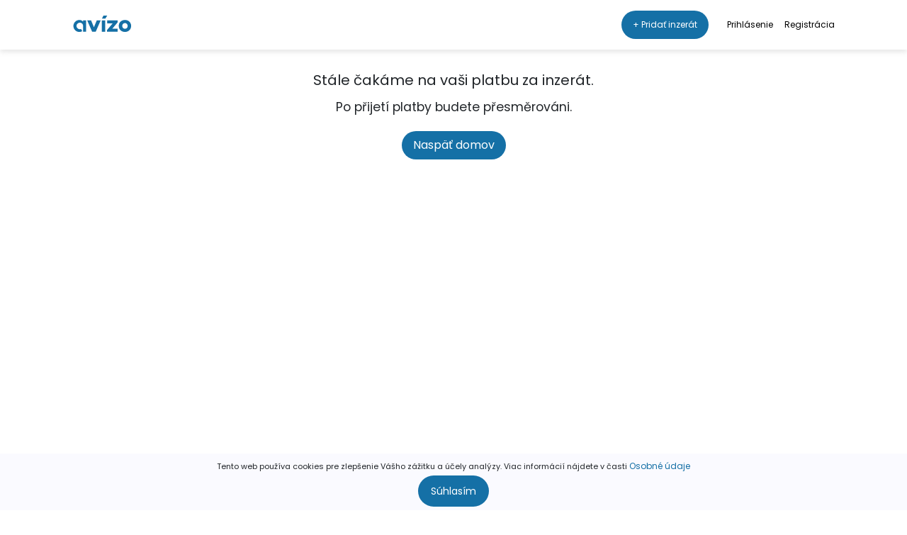

--- FILE ---
content_type: text/html; charset=UTF-8
request_url: https://avizo.sk/hracky/terenna-opatrovatelska-sluzba/20786992/
body_size: 1916
content:
<!DOCTYPE html>
<html lang="sk">
    <head>
        <title>Čakáme na platbu | Avízo.sk</title>
        <meta charset="utf-8">
        <meta name="viewport" content="initial-scale=1, width=device-width">
        <meta name="robots" content="noindex, nofollow">
                                            <meta name="title" content="Avízo.sk">
            <meta name="description" content="Zabudnite na všetko Béčkové a predávajte a nakupujte Áčkovo aj vy. Cez Avízo.">
            <!-- Open Graph / Facebook -->
            <meta property="og:type" content="website">
            <meta property="og:url" content="https://avizo.sk/hracky/terenna-opatrovatelska-sluzba/20786992/">
            <meta property="og:title" content="Avízo.sk">
            <meta property="og:description" content="Zabudnite na všetko Béčkové a predávajte a nakupujte Áčkovo aj vy. Cez Avízo.">
            <meta property="og:image" content="https://avizo.sk/img/og_avizo.jpg?v=2025-06-23-08-15">
            <!-- Twitter -->
            <meta property="twitter:card" content="summary_large_image">
            <meta property="twitter:url" content="https://avizo.sk/hracky/terenna-opatrovatelska-sluzba/20786992/">
            <meta property="twitter:title" content="Avízo.sk">
            <meta property="twitter:description" content="Zabudnite na všetko Béčkové a predávajte a nakupujte Áčkovo aj vy. Cez Avízo.">
            <meta property="twitter:image" content="https://avizo.sk/img/og_avizo.jpg?v=2025-06-23-08-15">
                        <link rel="stylesheet" href="https://pro.fontawesome.com/releases/v5.10.0/css/all.css" integrity="sha384-AYmEC3Yw5cVb3ZcuHtOA93w35dYTsvhLPVnYs9eStHfGJvOvKxVfELGroGkvsg+p" crossorigin="anonymous"/>
        <link href="https://fonts.googleapis.com/css2?family=Poppins:wght@400;700&display=swap" rel="stylesheet">
        <link href="//avizo.sk/css/app.min.css?v=2025-06-23-08-15" rel="stylesheet">
        <script type="text/javascript" src="https://platform-api.sharethis.com/js/sharethis.js#property=60191b851f464300110bac39&product=inline-share-buttons" async="async"></script>
    </head>
    <body>
        <div id="vueApp">
            <div id="cookiesPopup"></div>
                <nav class="navbar navbar-expand-sm navbar-light navbar--fixed">
        <a class="navbar-brand" href="/">
            <img src="/img/_avizo_logo_blue.svg" alt="Avizo Logo">
        </a>

        
        <button class="navbar-toggler" type="button" data-toggle="collapse" data-target="#navCollapse" aria-controls="navbarSupportedContent" aria-expanded="false" aria-label="Toggle navigation">
            <span class="navbar-toggler-icon">
                <img src="/img/open-menu.svg" alt="Menu Icon">
            </span>
        </button>
        <div class="collapse navbar-collapse" id="navCollapse">
            <ul class="navbar-nav ml-auto">
                <li class="nav-item active">
                    <a class="nav-link" href="/inzerat/novy/">+ Pridať inzerát</a>
                </li>
                                <li class="nav-item">
                    <a class="nav-link" href="/login">Prihlásenie</a>
                </li>
                 <li class="nav-item">
                    <a class="nav-link" href="/registracia/typ">Registrácia</a>
                </li>
                                            </ul>
        </div>
    </nav>

            <main>
                    <div class="container">
        <div class="error-page">
            <h2>Stále čakáme na vaši platbu za inzerát.</h2>
            <p>
                <h3>Po přijetí platby budete přesměrováni.</h3>
            </p>
            <a class="error-page__back-link" href="/"> Naspäť domov</a>
        </div>
    </div>
    <script>
        window.setTimeout(function () {
            window.location.reload();
        }, 5000);
    </script>
            </main>
        </div>
        <script src="//avizo.sk/js/app.min.js?v=2025-06-23-08-15"></script>
        <!-- Global site tag (gtag.js) - Google Analytics -->
<script async src="https://www.googletagmanager.com/gtag/js?id=G-ZK25XX5CQ3"></script>
<script>
  window.dataLayer = window.dataLayer || [];
  function gtag(){dataLayer.push(arguments);}
  gtag('js', new Date());

  gtag('config', 'UA-177961189-2');
  gtag('config', 'G-ZK25XX5CQ3');
</script>
<script type='text/javascript'>
window.__lo_site_id = 284460;

    (function() {
        var wa = document.createElement('script'); wa.type = 'text/javascript'; wa.async = true;
        wa.src = 'https://d10lpsik1i8c69.cloudfront.net/w.js';
        var s = document.getElementsByTagName('script')[0]; s.parentNode.insertBefore(wa, s);
      })();
    </script>
            </body>
</html>


--- FILE ---
content_type: text/css
request_url: https://avizo.sk/css/app.min.css?v=2025-06-23-08-15
body_size: 306236
content:
.error-page__back-link{background-color:#1570A6;border-radius:20px;padding:0.5rem 1rem;color:#fff;display:inline-block}.error-page__back-link:hover{color:#fff;text-decoration:none}/*!
 * Bootstrap v4.6.2 (https://getbootstrap.com/)
 * Copyright 2011-2022 The Bootstrap Authors
 * Copyright 2011-2022 Twitter, Inc.
 * Licensed under MIT (https://github.com/twbs/bootstrap/blob/main/LICENSE)
 */:root{--blue: #007bff;--indigo: #6610f2;--purple: #6f42c1;--pink: #e83e8c;--red: #dc3545;--orange: #fd7e14;--yellow: #ffc107;--green: #28a745;--teal: #20c997;--cyan: #17a2b8;--white: #fff;--gray: #6c757d;--gray-dark: #343a40;--primary: #007bff;--secondary: #6c757d;--success: #28a745;--info: #17a2b8;--warning: #ffc107;--danger: #dc3545;--light: #f8f9fa;--dark: #343a40;--breakpoint-xs: 0;--breakpoint-sm: 576px;--breakpoint-md: 768px;--breakpoint-lg: 992px;--breakpoint-xl: 1200px;--font-family-sans-serif: -apple-system, BlinkMacSystemFont, "Segoe UI", Roboto, "Helvetica Neue", Arial, "Noto Sans", "Liberation Sans", sans-serif, "Apple Color Emoji", "Segoe UI Emoji", "Segoe UI Symbol", "Noto Color Emoji";--font-family-monospace: SFMono-Regular, Menlo, Monaco, Consolas, "Liberation Mono", "Courier New", monospace}*,*::before,*::after{box-sizing:border-box}html{font-family:sans-serif;line-height:1.15;-webkit-text-size-adjust:100%;-webkit-tap-highlight-color:rgba(0,0,0,0)}article,aside,figcaption,figure,footer,header,hgroup,main,nav,section{display:block}body{margin:0;font-family:"Poppins",sans-serif;font-size:.625rem;font-weight:400;line-height:1.5;color:#212529;text-align:left;background-color:#fff}[tabindex="-1"]:focus:not(:focus-visible){outline:0 !important}hr{box-sizing:content-box;height:0;overflow:visible}h1,h2,h3,h4,h5,h6{margin-top:0;margin-bottom:.5rem}p{margin-top:0;margin-bottom:1rem}abbr[title],abbr[data-original-title]{text-decoration:underline;text-decoration:underline dotted;cursor:help;border-bottom:0;text-decoration-skip-ink:none}address{margin-bottom:1rem;font-style:normal;line-height:inherit}ol,ul,dl{margin-top:0;margin-bottom:1rem}ol ol,ul ul,ol ul,ul ol{margin-bottom:0}dt{font-weight:700}dd{margin-bottom:.5rem;margin-left:0}blockquote{margin:0 0 1rem}b,strong{font-weight:bolder}small{font-size:80%}sub,sup{position:relative;font-size:75%;line-height:0;vertical-align:baseline}sub{bottom:-.25em}sup{top:-.5em}a{color:#007bff;text-decoration:none;background-color:transparent}a:hover{color:#0056b3;text-decoration:underline}a:not([href]):not([class]){color:inherit;text-decoration:none}a:not([href]):not([class]):hover{color:inherit;text-decoration:none}pre,code,kbd,samp{font-family:SFMono-Regular,Menlo,Monaco,Consolas,"Liberation Mono","Courier New",monospace;font-size:1em}pre{margin-top:0;margin-bottom:1rem;overflow:auto;-ms-overflow-style:scrollbar}figure{margin:0 0 1rem}img{vertical-align:middle;border-style:none}svg{overflow:hidden;vertical-align:middle}table{border-collapse:collapse}caption{padding-top:.75rem;padding-bottom:.75rem;color:#6c757d;text-align:left;caption-side:bottom}th{text-align:inherit;text-align:-webkit-match-parent}label{display:inline-block;margin-bottom:.5rem}button{border-radius:0}button:focus:not(:focus-visible){outline:0}input,button,select,optgroup,textarea{margin:0;font-family:inherit;font-size:inherit;line-height:inherit}button,input{overflow:visible}button,select{text-transform:none}[role="button"]{cursor:pointer}select{word-wrap:normal}button,[type="button"],[type="reset"],[type="submit"]{-webkit-appearance:button}button:not(:disabled),[type="button"]:not(:disabled),[type="reset"]:not(:disabled),[type="submit"]:not(:disabled){cursor:pointer}button::-moz-focus-inner,[type="button"]::-moz-focus-inner,[type="reset"]::-moz-focus-inner,[type="submit"]::-moz-focus-inner{padding:0;border-style:none}input[type="radio"],input[type="checkbox"]{box-sizing:border-box;padding:0}textarea{overflow:auto;resize:vertical}fieldset{min-width:0;padding:0;margin:0;border:0}legend{display:block;width:100%;max-width:100%;padding:0;margin-bottom:.5rem;font-size:1.5rem;line-height:inherit;color:inherit;white-space:normal}progress{vertical-align:baseline}[type="number"]::-webkit-inner-spin-button,[type="number"]::-webkit-outer-spin-button{height:auto}[type="search"]{outline-offset:-2px;-webkit-appearance:none}[type="search"]::-webkit-search-decoration{-webkit-appearance:none}::-webkit-file-upload-button{font:inherit;-webkit-appearance:button}output{display:inline-block}summary{display:list-item;cursor:pointer}template{display:none}[hidden]{display:none !important}h1,h2,h3,h4,h5,h6,.h1,.h2,.h3,.h4,.h5,.h6{margin-bottom:.5rem;font-weight:500;line-height:1.2}h1,.h1{font-size:1.5625rem}h2,.h2{font-size:1.25rem}h3,.h3{font-size:1.0938rem}h4,.h4{font-size:.9375rem}h5,.h5{font-size:.7813rem}h6,.h6{font-size:.625rem}.lead{font-size:.7813rem;font-weight:300}.display-1{font-size:6rem;font-weight:300;line-height:1.2}.display-2{font-size:5.5rem;font-weight:300;line-height:1.2}.display-3{font-size:4.5rem;font-weight:300;line-height:1.2}.display-4{font-size:3.5rem;font-weight:300;line-height:1.2}hr{margin-top:1rem;margin-bottom:1rem;border:0;border-top:1px solid rgba(0,0,0,0.1)}small,.small{font-size:.875em;font-weight:400}mark,.mark{padding:.2em;background-color:#fcf8e3}.list-unstyled{padding-left:0;list-style:none}.list-inline{padding-left:0;list-style:none}.list-inline-item{display:inline-block}.list-inline-item:not(:last-child){margin-right:.5rem}.initialism{font-size:90%;text-transform:uppercase}.blockquote{margin-bottom:1rem;font-size:.7813rem}.blockquote-footer{display:block;font-size:.875em;color:#6c757d}.blockquote-footer::before{content:"\2014\00A0"}.img-fluid{max-width:100%;height:auto}.img-thumbnail{padding:.25rem;background-color:#fff;border:1px solid #dee2e6;border-radius:28px;max-width:100%;height:auto}.figure{display:inline-block}.figure-img{margin-bottom:.5rem;line-height:1}.figure-caption{font-size:90%;color:#6c757d}code{font-size:87.5%;color:#e83e8c;word-wrap:break-word}a>code{color:inherit}kbd{padding:.2rem .4rem;font-size:87.5%;color:#fff;background-color:#212529;border-radius:.2rem}kbd kbd{padding:0;font-size:100%;font-weight:700}pre{display:block;font-size:87.5%;color:#212529}pre code{font-size:inherit;color:inherit;word-break:normal}.pre-scrollable{max-height:340px;overflow-y:scroll}.container,.container-fluid,.container-sm,.container-md,.container-lg,.container-xl{width:100%;padding-right:15px;padding-left:15px;margin-right:auto;margin-left:auto}@media (min-width: 576px){.container,.container-sm{max-width:540px}}@media (min-width: 768px){.container,.container-sm,.container-md{max-width:720px}}@media (min-width: 992px){.container,.container-sm,.container-md,.container-lg{max-width:960px}}@media (min-width: 1200px){.container,.container-sm,.container-md,.container-lg,.container-xl{max-width:1140px}}.row{display:flex;flex-wrap:wrap;margin-right:-15px;margin-left:-15px}.no-gutters{margin-right:0;margin-left:0}.no-gutters>.col,.no-gutters>[class*="col-"]{padding-right:0;padding-left:0}.col-1,.col-2,.col-3,.col-4,.col-5,.col-6,.col-7,.col-8,.col-9,.col-10,.col-11,.col-12,.col,.col-auto,.col-sm-1,.col-sm-2,.col-sm-3,.col-sm-4,.col-sm-5,.col-sm-6,.col-sm-7,.col-sm-8,.col-sm-9,.col-sm-10,.col-sm-11,.col-sm-12,.col-sm,.col-sm-auto,.col-md-1,.col-md-2,.col-md-3,.col-md-4,.col-md-5,.col-md-6,.col-md-7,.col-md-8,.col-md-9,.col-md-10,.col-md-11,.col-md-12,.col-md,.col-md-auto,.col-lg-1,.col-lg-2,.col-lg-3,.col-lg-4,.col-lg-5,.col-lg-6,.col-lg-7,.col-lg-8,.col-lg-9,.col-lg-10,.col-lg-11,.col-lg-12,.col-lg,.col-lg-auto,.col-xl-1,.col-xl-2,.col-xl-3,.col-xl-4,.col-xl-5,.col-xl-6,.col-xl-7,.col-xl-8,.col-xl-9,.col-xl-10,.col-xl-11,.col-xl-12,.col-xl,.col-xl-auto{position:relative;width:100%;padding-right:15px;padding-left:15px}.col{flex-basis:0;flex-grow:1;max-width:100%}.row-cols-1>*{flex:0 0 100%;max-width:100%}.row-cols-2>*{flex:0 0 50%;max-width:50%}.row-cols-3>*{flex:0 0 33.3333%;max-width:33.3333%}.row-cols-4>*{flex:0 0 25%;max-width:25%}.row-cols-5>*{flex:0 0 20%;max-width:20%}.row-cols-6>*{flex:0 0 16.6667%;max-width:16.6667%}.col-auto{flex:0 0 auto;width:auto;max-width:100%}.col-1{flex:0 0 8.3333%;max-width:8.3333%}.col-2{flex:0 0 16.6667%;max-width:16.6667%}.col-3{flex:0 0 25%;max-width:25%}.col-4{flex:0 0 33.3333%;max-width:33.3333%}.col-5{flex:0 0 41.6667%;max-width:41.6667%}.col-6{flex:0 0 50%;max-width:50%}.col-7{flex:0 0 58.3333%;max-width:58.3333%}.col-8{flex:0 0 66.6667%;max-width:66.6667%}.col-9{flex:0 0 75%;max-width:75%}.col-10{flex:0 0 83.3333%;max-width:83.3333%}.col-11{flex:0 0 91.6667%;max-width:91.6667%}.col-12{flex:0 0 100%;max-width:100%}.order-first{order:-1}.order-last{order:13}.order-0{order:0}.order-1{order:1}.order-2{order:2}.order-3{order:3}.order-4{order:4}.order-5{order:5}.order-6{order:6}.order-7{order:7}.order-8{order:8}.order-9{order:9}.order-10{order:10}.order-11{order:11}.order-12{order:12}.offset-1{margin-left:8.3333%}.offset-2{margin-left:16.6667%}.offset-3{margin-left:25%}.offset-4{margin-left:33.3333%}.offset-5{margin-left:41.6667%}.offset-6{margin-left:50%}.offset-7{margin-left:58.3333%}.offset-8{margin-left:66.6667%}.offset-9{margin-left:75%}.offset-10{margin-left:83.3333%}.offset-11{margin-left:91.6667%}@media (min-width: 576px){.col-sm{flex-basis:0;flex-grow:1;max-width:100%}.row-cols-sm-1>*{flex:0 0 100%;max-width:100%}.row-cols-sm-2>*{flex:0 0 50%;max-width:50%}.row-cols-sm-3>*{flex:0 0 33.3333%;max-width:33.3333%}.row-cols-sm-4>*{flex:0 0 25%;max-width:25%}.row-cols-sm-5>*{flex:0 0 20%;max-width:20%}.row-cols-sm-6>*{flex:0 0 16.6667%;max-width:16.6667%}.col-sm-auto{flex:0 0 auto;width:auto;max-width:100%}.col-sm-1{flex:0 0 8.3333%;max-width:8.3333%}.col-sm-2{flex:0 0 16.6667%;max-width:16.6667%}.col-sm-3{flex:0 0 25%;max-width:25%}.col-sm-4{flex:0 0 33.3333%;max-width:33.3333%}.col-sm-5{flex:0 0 41.6667%;max-width:41.6667%}.col-sm-6{flex:0 0 50%;max-width:50%}.col-sm-7{flex:0 0 58.3333%;max-width:58.3333%}.col-sm-8{flex:0 0 66.6667%;max-width:66.6667%}.col-sm-9{flex:0 0 75%;max-width:75%}.col-sm-10{flex:0 0 83.3333%;max-width:83.3333%}.col-sm-11{flex:0 0 91.6667%;max-width:91.6667%}.col-sm-12{flex:0 0 100%;max-width:100%}.order-sm-first{order:-1}.order-sm-last{order:13}.order-sm-0{order:0}.order-sm-1{order:1}.order-sm-2{order:2}.order-sm-3{order:3}.order-sm-4{order:4}.order-sm-5{order:5}.order-sm-6{order:6}.order-sm-7{order:7}.order-sm-8{order:8}.order-sm-9{order:9}.order-sm-10{order:10}.order-sm-11{order:11}.order-sm-12{order:12}.offset-sm-0{margin-left:0}.offset-sm-1{margin-left:8.3333%}.offset-sm-2{margin-left:16.6667%}.offset-sm-3{margin-left:25%}.offset-sm-4{margin-left:33.3333%}.offset-sm-5{margin-left:41.6667%}.offset-sm-6{margin-left:50%}.offset-sm-7{margin-left:58.3333%}.offset-sm-8{margin-left:66.6667%}.offset-sm-9{margin-left:75%}.offset-sm-10{margin-left:83.3333%}.offset-sm-11{margin-left:91.6667%}}@media (min-width: 768px){.col-md{flex-basis:0;flex-grow:1;max-width:100%}.row-cols-md-1>*{flex:0 0 100%;max-width:100%}.row-cols-md-2>*{flex:0 0 50%;max-width:50%}.row-cols-md-3>*{flex:0 0 33.3333%;max-width:33.3333%}.row-cols-md-4>*{flex:0 0 25%;max-width:25%}.row-cols-md-5>*{flex:0 0 20%;max-width:20%}.row-cols-md-6>*{flex:0 0 16.6667%;max-width:16.6667%}.col-md-auto{flex:0 0 auto;width:auto;max-width:100%}.col-md-1{flex:0 0 8.3333%;max-width:8.3333%}.col-md-2{flex:0 0 16.6667%;max-width:16.6667%}.col-md-3{flex:0 0 25%;max-width:25%}.col-md-4{flex:0 0 33.3333%;max-width:33.3333%}.col-md-5{flex:0 0 41.6667%;max-width:41.6667%}.col-md-6{flex:0 0 50%;max-width:50%}.col-md-7{flex:0 0 58.3333%;max-width:58.3333%}.col-md-8{flex:0 0 66.6667%;max-width:66.6667%}.col-md-9{flex:0 0 75%;max-width:75%}.col-md-10{flex:0 0 83.3333%;max-width:83.3333%}.col-md-11{flex:0 0 91.6667%;max-width:91.6667%}.col-md-12{flex:0 0 100%;max-width:100%}.order-md-first{order:-1}.order-md-last{order:13}.order-md-0{order:0}.order-md-1{order:1}.order-md-2{order:2}.order-md-3{order:3}.order-md-4{order:4}.order-md-5{order:5}.order-md-6{order:6}.order-md-7{order:7}.order-md-8{order:8}.order-md-9{order:9}.order-md-10{order:10}.order-md-11{order:11}.order-md-12{order:12}.offset-md-0{margin-left:0}.offset-md-1{margin-left:8.3333%}.offset-md-2{margin-left:16.6667%}.offset-md-3{margin-left:25%}.offset-md-4{margin-left:33.3333%}.offset-md-5{margin-left:41.6667%}.offset-md-6{margin-left:50%}.offset-md-7{margin-left:58.3333%}.offset-md-8{margin-left:66.6667%}.offset-md-9{margin-left:75%}.offset-md-10{margin-left:83.3333%}.offset-md-11{margin-left:91.6667%}}@media (min-width: 992px){.col-lg{flex-basis:0;flex-grow:1;max-width:100%}.row-cols-lg-1>*{flex:0 0 100%;max-width:100%}.row-cols-lg-2>*{flex:0 0 50%;max-width:50%}.row-cols-lg-3>*{flex:0 0 33.3333%;max-width:33.3333%}.row-cols-lg-4>*{flex:0 0 25%;max-width:25%}.row-cols-lg-5>*{flex:0 0 20%;max-width:20%}.row-cols-lg-6>*{flex:0 0 16.6667%;max-width:16.6667%}.col-lg-auto{flex:0 0 auto;width:auto;max-width:100%}.col-lg-1{flex:0 0 8.3333%;max-width:8.3333%}.col-lg-2{flex:0 0 16.6667%;max-width:16.6667%}.col-lg-3{flex:0 0 25%;max-width:25%}.col-lg-4{flex:0 0 33.3333%;max-width:33.3333%}.col-lg-5{flex:0 0 41.6667%;max-width:41.6667%}.col-lg-6{flex:0 0 50%;max-width:50%}.col-lg-7{flex:0 0 58.3333%;max-width:58.3333%}.col-lg-8{flex:0 0 66.6667%;max-width:66.6667%}.col-lg-9{flex:0 0 75%;max-width:75%}.col-lg-10{flex:0 0 83.3333%;max-width:83.3333%}.col-lg-11{flex:0 0 91.6667%;max-width:91.6667%}.col-lg-12{flex:0 0 100%;max-width:100%}.order-lg-first{order:-1}.order-lg-last{order:13}.order-lg-0{order:0}.order-lg-1{order:1}.order-lg-2{order:2}.order-lg-3{order:3}.order-lg-4{order:4}.order-lg-5{order:5}.order-lg-6{order:6}.order-lg-7{order:7}.order-lg-8{order:8}.order-lg-9{order:9}.order-lg-10{order:10}.order-lg-11{order:11}.order-lg-12{order:12}.offset-lg-0{margin-left:0}.offset-lg-1{margin-left:8.3333%}.offset-lg-2{margin-left:16.6667%}.offset-lg-3{margin-left:25%}.offset-lg-4{margin-left:33.3333%}.offset-lg-5{margin-left:41.6667%}.offset-lg-6{margin-left:50%}.offset-lg-7{margin-left:58.3333%}.offset-lg-8{margin-left:66.6667%}.offset-lg-9{margin-left:75%}.offset-lg-10{margin-left:83.3333%}.offset-lg-11{margin-left:91.6667%}}@media (min-width: 1200px){.col-xl{flex-basis:0;flex-grow:1;max-width:100%}.row-cols-xl-1>*{flex:0 0 100%;max-width:100%}.row-cols-xl-2>*{flex:0 0 50%;max-width:50%}.row-cols-xl-3>*{flex:0 0 33.3333%;max-width:33.3333%}.row-cols-xl-4>*{flex:0 0 25%;max-width:25%}.row-cols-xl-5>*{flex:0 0 20%;max-width:20%}.row-cols-xl-6>*{flex:0 0 16.6667%;max-width:16.6667%}.col-xl-auto{flex:0 0 auto;width:auto;max-width:100%}.col-xl-1{flex:0 0 8.3333%;max-width:8.3333%}.col-xl-2{flex:0 0 16.6667%;max-width:16.6667%}.col-xl-3{flex:0 0 25%;max-width:25%}.col-xl-4{flex:0 0 33.3333%;max-width:33.3333%}.col-xl-5{flex:0 0 41.6667%;max-width:41.6667%}.col-xl-6{flex:0 0 50%;max-width:50%}.col-xl-7{flex:0 0 58.3333%;max-width:58.3333%}.col-xl-8{flex:0 0 66.6667%;max-width:66.6667%}.col-xl-9{flex:0 0 75%;max-width:75%}.col-xl-10{flex:0 0 83.3333%;max-width:83.3333%}.col-xl-11{flex:0 0 91.6667%;max-width:91.6667%}.col-xl-12{flex:0 0 100%;max-width:100%}.order-xl-first{order:-1}.order-xl-last{order:13}.order-xl-0{order:0}.order-xl-1{order:1}.order-xl-2{order:2}.order-xl-3{order:3}.order-xl-4{order:4}.order-xl-5{order:5}.order-xl-6{order:6}.order-xl-7{order:7}.order-xl-8{order:8}.order-xl-9{order:9}.order-xl-10{order:10}.order-xl-11{order:11}.order-xl-12{order:12}.offset-xl-0{margin-left:0}.offset-xl-1{margin-left:8.3333%}.offset-xl-2{margin-left:16.6667%}.offset-xl-3{margin-left:25%}.offset-xl-4{margin-left:33.3333%}.offset-xl-5{margin-left:41.6667%}.offset-xl-6{margin-left:50%}.offset-xl-7{margin-left:58.3333%}.offset-xl-8{margin-left:66.6667%}.offset-xl-9{margin-left:75%}.offset-xl-10{margin-left:83.3333%}.offset-xl-11{margin-left:91.6667%}}.table{width:100%;margin-bottom:1rem;color:#212529}.table th,.table td{padding:.75rem;vertical-align:top;border-top:1px solid #dee2e6}.table thead th{vertical-align:bottom;border-bottom:2px solid #dee2e6}.table tbody+tbody{border-top:2px solid #dee2e6}.table-sm th,.table-sm td{padding:.3rem}.table-bordered{border:1px solid #dee2e6}.table-bordered th,.table-bordered td{border:1px solid #dee2e6}.table-bordered thead th,.table-bordered thead td{border-bottom-width:2px}.table-borderless th,.table-borderless td,.table-borderless thead th,.table-borderless tbody+tbody{border:0}.table-striped tbody tr:nth-of-type(odd){background-color:rgba(0,0,0,0.05)}.table-hover tbody tr:hover{color:#212529;background-color:rgba(0,0,0,0.075)}.table-primary,.table-primary>th,.table-primary>td{background-color:#b8daff}.table-primary th,.table-primary td,.table-primary thead th,.table-primary tbody+tbody{border-color:#7abaff}.table-hover .table-primary:hover{background-color:#9fcdff}.table-hover .table-primary:hover>td,.table-hover .table-primary:hover>th{background-color:#9fcdff}.table-secondary,.table-secondary>th,.table-secondary>td{background-color:#d6d8db}.table-secondary th,.table-secondary td,.table-secondary thead th,.table-secondary tbody+tbody{border-color:#b3b7bb}.table-hover .table-secondary:hover{background-color:#c8cbcf}.table-hover .table-secondary:hover>td,.table-hover .table-secondary:hover>th{background-color:#c8cbcf}.table-success,.table-success>th,.table-success>td{background-color:#c3e6cb}.table-success th,.table-success td,.table-success thead th,.table-success tbody+tbody{border-color:#8fd19e}.table-hover .table-success:hover{background-color:#b1dfbb}.table-hover .table-success:hover>td,.table-hover .table-success:hover>th{background-color:#b1dfbb}.table-info,.table-info>th,.table-info>td{background-color:#bee5eb}.table-info th,.table-info td,.table-info thead th,.table-info tbody+tbody{border-color:#86cfda}.table-hover .table-info:hover{background-color:#abdde5}.table-hover .table-info:hover>td,.table-hover .table-info:hover>th{background-color:#abdde5}.table-warning,.table-warning>th,.table-warning>td{background-color:#ffeeba}.table-warning th,.table-warning td,.table-warning thead th,.table-warning tbody+tbody{border-color:#ffdf7e}.table-hover .table-warning:hover{background-color:#ffe8a1}.table-hover .table-warning:hover>td,.table-hover .table-warning:hover>th{background-color:#ffe8a1}.table-danger,.table-danger>th,.table-danger>td{background-color:#f5c6cb}.table-danger th,.table-danger td,.table-danger thead th,.table-danger tbody+tbody{border-color:#ed969e}.table-hover .table-danger:hover{background-color:#f1b0b7}.table-hover .table-danger:hover>td,.table-hover .table-danger:hover>th{background-color:#f1b0b7}.table-light,.table-light>th,.table-light>td{background-color:#fdfdfe}.table-light th,.table-light td,.table-light thead th,.table-light tbody+tbody{border-color:#fbfcfc}.table-hover .table-light:hover{background-color:#ececf6}.table-hover .table-light:hover>td,.table-hover .table-light:hover>th{background-color:#ececf6}.table-dark,.table-dark>th,.table-dark>td{background-color:#c6c8ca}.table-dark th,.table-dark td,.table-dark thead th,.table-dark tbody+tbody{border-color:#95999c}.table-hover .table-dark:hover{background-color:#b9bbbe}.table-hover .table-dark:hover>td,.table-hover .table-dark:hover>th{background-color:#b9bbbe}.table-active,.table-active>th,.table-active>td{background-color:rgba(0,0,0,0.075)}.table-hover .table-active:hover{background-color:rgba(0,0,0,0.075)}.table-hover .table-active:hover>td,.table-hover .table-active:hover>th{background-color:rgba(0,0,0,0.075)}.table .thead-dark th{color:#fff;background-color:#343a40;border-color:#454d55}.table .thead-light th{color:#495057;background-color:#e9ecef;border-color:#dee2e6}.table-dark{color:#fff;background-color:#343a40}.table-dark th,.table-dark td,.table-dark thead th{border-color:#454d55}.table-dark.table-bordered{border:0}.table-dark.table-striped tbody tr:nth-of-type(odd){background-color:rgba(255,255,255,0.05)}.table-dark.table-hover tbody tr:hover{color:#fff;background-color:rgba(255,255,255,0.075)}@media (max-width: 575.98px){.table-responsive-sm{display:block;width:100%;overflow-x:auto;-webkit-overflow-scrolling:touch}.table-responsive-sm>.table-bordered{border:0}}@media (max-width: 767.98px){.table-responsive-md{display:block;width:100%;overflow-x:auto;-webkit-overflow-scrolling:touch}.table-responsive-md>.table-bordered{border:0}}@media (max-width: 991.98px){.table-responsive-lg{display:block;width:100%;overflow-x:auto;-webkit-overflow-scrolling:touch}.table-responsive-lg>.table-bordered{border:0}}@media (max-width: 1199.98px){.table-responsive-xl{display:block;width:100%;overflow-x:auto;-webkit-overflow-scrolling:touch}.table-responsive-xl>.table-bordered{border:0}}.table-responsive{display:block;width:100%;overflow-x:auto;-webkit-overflow-scrolling:touch}.table-responsive>.table-bordered{border:0}.form-control{display:block;width:100%;height:calc(1.5em + 1.5rem + 2px);padding:.75rem 2.5rem;font-size:.625rem;font-weight:400;line-height:1.5;color:#495057;background-color:#fff;background-clip:padding-box;border:1px solid #ced4da;border-radius:28px;transition:border-color 0.15s ease-in-out,box-shadow 0.15s ease-in-out}@media (prefers-reduced-motion: reduce){.form-control{transition:none}}.form-control::-ms-expand{background-color:transparent;border:0}.form-control:focus{color:#495057;background-color:#fff;border-color:#80bdff;outline:0;box-shadow:0 0 0 .2rem rgba(0,123,255,0.25)}.form-control::placeholder{color:#6c757d;opacity:1}.form-control:disabled,.form-control[readonly]{background-color:#e9ecef;opacity:1}input[type="date"].form-control,input[type="time"].form-control,input[type="datetime-local"].form-control,input[type="month"].form-control{appearance:none}select.form-control:-moz-focusring{color:transparent;text-shadow:0 0 0 #495057}select.form-control:focus::-ms-value{color:#495057;background-color:#fff}.form-control-file,.form-control-range{display:block;width:100%}.col-form-label{padding-top:calc(.75rem + 1px);padding-bottom:calc(.75rem + 1px);margin-bottom:0;font-size:inherit;line-height:1.5}.col-form-label-lg{padding-top:calc(.5rem + 1px);padding-bottom:calc(.5rem + 1px);font-size:.7813rem;line-height:1.5}.col-form-label-sm{padding-top:calc(.25rem + 1px);padding-bottom:calc(.25rem + 1px);font-size:.5469rem;line-height:1.5}.form-control-plaintext{display:block;width:100%;padding:.75rem 0;margin-bottom:0;font-size:.625rem;line-height:1.5;color:#212529;background-color:transparent;border:solid transparent;border-width:1px 0}.form-control-plaintext.form-control-sm,.form-control-plaintext.form-control-lg{padding-right:0;padding-left:0}.form-control-sm{height:calc(1.5em + .5rem + 2px);padding:.25rem .5rem;font-size:.5469rem;line-height:1.5;border-radius:.2rem}.form-control-lg{height:calc(1.5em + 1rem + 2px);padding:.5rem 1rem;font-size:.7813rem;line-height:1.5;border-radius:.3rem}select.form-control[size],select.form-control[multiple]{height:auto}textarea.form-control{height:auto}.form-group{margin-bottom:1rem}.form-text{display:block;margin-top:.25rem}.form-row{display:flex;flex-wrap:wrap;margin-right:-5px;margin-left:-5px}.form-row>.col,.form-row>[class*="col-"]{padding-right:5px;padding-left:5px}.form-check{position:relative;display:block;padding-left:1.25rem}.form-check-input{position:absolute;margin-top:.3rem;margin-left:-1.25rem}.form-check-input[disabled] ~ .form-check-label,.form-check-input:disabled ~ .form-check-label{color:#6c757d}.form-check-label{margin-bottom:0}.form-check-inline{display:inline-flex;align-items:center;padding-left:0;margin-right:.75rem}.form-check-inline .form-check-input{position:static;margin-top:0;margin-right:.3125rem;margin-left:0}.valid-feedback{display:none;width:100%;margin-top:.25rem;font-size:.875em;color:#28a745}.valid-tooltip{position:absolute;top:100%;left:0;z-index:5;display:none;max-width:100%;padding:.25rem .25rem;margin-top:.1rem;font-size:.5469rem;line-height:1.5;color:#fff;background-color:rgba(40,167,69,0.9);border-radius:28px}.form-row>.col>.valid-tooltip,.form-row>[class*="col-"]>.valid-tooltip{left:5px}.was-validated :valid ~ .valid-feedback,.was-validated :valid ~ .valid-tooltip,.is-valid ~ .valid-feedback,.is-valid ~ .valid-tooltip{display:block}.was-validated .form-control:valid,.form-control.is-valid{border-color:#28a745;padding-right:calc(1.5em + 1.5rem) !important;background-image:url("data:image/svg+xml,%3csvg xmlns='http://www.w3.org/2000/svg' width='8' height='8' viewBox='0 0 8 8'%3e%3cpath fill='%2328a745' d='M2.3 6.73L.6 4.53c-.4-1.04.46-1.4 1.1-.8l1.1 1.4 3.4-3.8c.6-.63 1.6-.27 1.2.7l-4 4.6c-.43.5-.8.4-1.1.1z'/%3e%3c/svg%3e");background-repeat:no-repeat;background-position:right calc(.375em + .375rem) center;background-size:calc(.75em + .75rem) calc(.75em + .75rem)}.was-validated .form-control:valid:focus,.form-control.is-valid:focus{border-color:#28a745;box-shadow:0 0 0 .2rem rgba(40,167,69,0.25)}.was-validated select.form-control:valid,select.form-control.is-valid{padding-right:10rem !important;background-position:right 5rem center}.was-validated textarea.form-control:valid,textarea.form-control.is-valid{padding-right:calc(1.5em + 1.5rem);background-position:top calc(.375em + .375rem) right calc(.375em + .375rem)}.was-validated .custom-select:valid,.custom-select.is-valid{border-color:#28a745;padding-right:calc(.75em + 4.625rem) !important;background:url("data:image/svg+xml,%3csvg xmlns='http://www.w3.org/2000/svg' width='4' height='5' viewBox='0 0 4 5'%3e%3cpath fill='%23343a40' d='M2 0L0 2h4zm0 5L0 3h4z'/%3e%3c/svg%3e") right 2.5rem center/8px 10px no-repeat,#fff url("data:image/svg+xml,%3csvg xmlns='http://www.w3.org/2000/svg' width='8' height='8' viewBox='0 0 8 8'%3e%3cpath fill='%2328a745' d='M2.3 6.73L.6 4.53c-.4-1.04.46-1.4 1.1-.8l1.1 1.4 3.4-3.8c.6-.63 1.6-.27 1.2.7l-4 4.6c-.43.5-.8.4-1.1.1z'/%3e%3c/svg%3e") center right 3.5rem/calc(.75em + .75rem) calc(.75em + .75rem) no-repeat}.was-validated .custom-select:valid:focus,.custom-select.is-valid:focus{border-color:#28a745;box-shadow:0 0 0 .2rem rgba(40,167,69,0.25)}.was-validated .form-check-input:valid ~ .form-check-label,.form-check-input.is-valid ~ .form-check-label{color:#28a745}.was-validated .form-check-input:valid ~ .valid-feedback,.was-validated .form-check-input:valid ~ .valid-tooltip,.form-check-input.is-valid ~ .valid-feedback,.form-check-input.is-valid ~ .valid-tooltip{display:block}.was-validated .custom-control-input:valid ~ .custom-control-label,.custom-control-input.is-valid ~ .custom-control-label{color:#28a745}.was-validated .custom-control-input:valid ~ .custom-control-label::before,.custom-control-input.is-valid ~ .custom-control-label::before{border-color:#28a745}.was-validated .custom-control-input:valid:checked ~ .custom-control-label::before,.custom-control-input.is-valid:checked ~ .custom-control-label::before{border-color:#34ce57;background-color:#34ce57}.was-validated .custom-control-input:valid:focus ~ .custom-control-label::before,.custom-control-input.is-valid:focus ~ .custom-control-label::before{box-shadow:0 0 0 .2rem rgba(40,167,69,0.25)}.was-validated .custom-control-input:valid:focus:not(:checked) ~ .custom-control-label::before,.custom-control-input.is-valid:focus:not(:checked) ~ .custom-control-label::before{border-color:#28a745}.was-validated .custom-file-input:valid ~ .custom-file-label,.custom-file-input.is-valid ~ .custom-file-label{border-color:#28a745}.was-validated .custom-file-input:valid:focus ~ .custom-file-label,.custom-file-input.is-valid:focus ~ .custom-file-label{border-color:#28a745;box-shadow:0 0 0 .2rem rgba(40,167,69,0.25)}.invalid-feedback{display:none;width:100%;margin-top:.25rem;font-size:.875em;color:#dc3545}.invalid-tooltip{position:absolute;top:100%;left:0;z-index:5;display:none;max-width:100%;padding:.25rem .25rem;margin-top:.1rem;font-size:.5469rem;line-height:1.5;color:#fff;background-color:rgba(220,53,69,0.9);border-radius:28px}.form-row>.col>.invalid-tooltip,.form-row>[class*="col-"]>.invalid-tooltip{left:5px}.was-validated :invalid ~ .invalid-feedback,.was-validated :invalid ~ .invalid-tooltip,.is-invalid ~ .invalid-feedback,.is-invalid ~ .invalid-tooltip{display:block}.was-validated .form-control:invalid,.form-control.is-invalid{border-color:#dc3545;padding-right:calc(1.5em + 1.5rem) !important;background-image:url("data:image/svg+xml,%3csvg xmlns='http://www.w3.org/2000/svg' width='12' height='12' fill='none' stroke='%23dc3545' viewBox='0 0 12 12'%3e%3ccircle cx='6' cy='6' r='4.5'/%3e%3cpath stroke-linejoin='round' d='M5.8 3.6h.4L6 6.5z'/%3e%3ccircle cx='6' cy='8.2' r='.6' fill='%23dc3545' stroke='none'/%3e%3c/svg%3e");background-repeat:no-repeat;background-position:right calc(.375em + .375rem) center;background-size:calc(.75em + .75rem) calc(.75em + .75rem)}.was-validated .form-control:invalid:focus,.form-control.is-invalid:focus{border-color:#dc3545;box-shadow:0 0 0 .2rem rgba(220,53,69,0.25)}.was-validated select.form-control:invalid,select.form-control.is-invalid{padding-right:10rem !important;background-position:right 5rem center}.was-validated textarea.form-control:invalid,textarea.form-control.is-invalid{padding-right:calc(1.5em + 1.5rem);background-position:top calc(.375em + .375rem) right calc(.375em + .375rem)}.was-validated .custom-select:invalid,.custom-select.is-invalid{border-color:#dc3545;padding-right:calc(.75em + 4.625rem) !important;background:url("data:image/svg+xml,%3csvg xmlns='http://www.w3.org/2000/svg' width='4' height='5' viewBox='0 0 4 5'%3e%3cpath fill='%23343a40' d='M2 0L0 2h4zm0 5L0 3h4z'/%3e%3c/svg%3e") right 2.5rem center/8px 10px no-repeat,#fff url("data:image/svg+xml,%3csvg xmlns='http://www.w3.org/2000/svg' width='12' height='12' fill='none' stroke='%23dc3545' viewBox='0 0 12 12'%3e%3ccircle cx='6' cy='6' r='4.5'/%3e%3cpath stroke-linejoin='round' d='M5.8 3.6h.4L6 6.5z'/%3e%3ccircle cx='6' cy='8.2' r='.6' fill='%23dc3545' stroke='none'/%3e%3c/svg%3e") center right 3.5rem/calc(.75em + .75rem) calc(.75em + .75rem) no-repeat}.was-validated .custom-select:invalid:focus,.custom-select.is-invalid:focus{border-color:#dc3545;box-shadow:0 0 0 .2rem rgba(220,53,69,0.25)}.was-validated .form-check-input:invalid ~ .form-check-label,.form-check-input.is-invalid ~ .form-check-label{color:#dc3545}.was-validated .form-check-input:invalid ~ .invalid-feedback,.was-validated .form-check-input:invalid ~ .invalid-tooltip,.form-check-input.is-invalid ~ .invalid-feedback,.form-check-input.is-invalid ~ .invalid-tooltip{display:block}.was-validated .custom-control-input:invalid ~ .custom-control-label,.custom-control-input.is-invalid ~ .custom-control-label{color:#dc3545}.was-validated .custom-control-input:invalid ~ .custom-control-label::before,.custom-control-input.is-invalid ~ .custom-control-label::before{border-color:#dc3545}.was-validated .custom-control-input:invalid:checked ~ .custom-control-label::before,.custom-control-input.is-invalid:checked ~ .custom-control-label::before{border-color:#e4606d;background-color:#e4606d}.was-validated .custom-control-input:invalid:focus ~ .custom-control-label::before,.custom-control-input.is-invalid:focus ~ .custom-control-label::before{box-shadow:0 0 0 .2rem rgba(220,53,69,0.25)}.was-validated .custom-control-input:invalid:focus:not(:checked) ~ .custom-control-label::before,.custom-control-input.is-invalid:focus:not(:checked) ~ .custom-control-label::before{border-color:#dc3545}.was-validated .custom-file-input:invalid ~ .custom-file-label,.custom-file-input.is-invalid ~ .custom-file-label{border-color:#dc3545}.was-validated .custom-file-input:invalid:focus ~ .custom-file-label,.custom-file-input.is-invalid:focus ~ .custom-file-label{border-color:#dc3545;box-shadow:0 0 0 .2rem rgba(220,53,69,0.25)}.form-inline{display:flex;flex-flow:row wrap;align-items:center}.form-inline .form-check{width:100%}@media (min-width: 576px){.form-inline label{display:flex;align-items:center;justify-content:center;margin-bottom:0}.form-inline .form-group{display:flex;flex:0 0 auto;flex-flow:row wrap;align-items:center;margin-bottom:0}.form-inline .form-control{display:inline-block;width:auto;vertical-align:middle}.form-inline .form-control-plaintext{display:inline-block}.form-inline .input-group,.form-inline .custom-select{width:auto}.form-inline .form-check{display:flex;align-items:center;justify-content:center;width:auto;padding-left:0}.form-inline .form-check-input{position:relative;flex-shrink:0;margin-top:0;margin-right:.25rem;margin-left:0}.form-inline .custom-control{align-items:center;justify-content:center}.form-inline .custom-control-label{margin-bottom:0}}.btn{display:inline-block;font-weight:400;color:#212529;text-align:center;vertical-align:middle;user-select:none;background-color:transparent;border:1px solid transparent;padding:.75rem 2.5rem;font-size:.625rem;line-height:1.5;border-radius:28px;transition:color 0.15s ease-in-out,background-color 0.15s ease-in-out,border-color 0.15s ease-in-out,box-shadow 0.15s ease-in-out}@media (prefers-reduced-motion: reduce){.btn{transition:none}}.btn:hover{color:#212529;text-decoration:none}.btn:focus,.btn.focus{outline:0;box-shadow:0 0 0 .2rem rgba(0,123,255,0.25)}.btn.disabled,.btn:disabled{opacity:.65}.btn:not(:disabled):not(.disabled){cursor:pointer}a.btn.disabled,fieldset:disabled a.btn{pointer-events:none}.btn-primary{color:#fff;background-color:#007bff;border-color:#007bff}.btn-primary:hover{color:#fff;background-color:#0069d9;border-color:#0062cc}.btn-primary:focus,.btn-primary.focus{color:#fff;background-color:#0069d9;border-color:#0062cc;box-shadow:0 0 0 .2rem rgba(38,143,255,0.5)}.btn-primary.disabled,.btn-primary:disabled{color:#fff;background-color:#007bff;border-color:#007bff}.btn-primary:not(:disabled):not(.disabled):active,.btn-primary:not(:disabled):not(.disabled).active,.show>.btn-primary.dropdown-toggle{color:#fff;background-color:#0062cc;border-color:#005cbf}.btn-primary:not(:disabled):not(.disabled):active:focus,.btn-primary:not(:disabled):not(.disabled).active:focus,.show>.btn-primary.dropdown-toggle:focus{box-shadow:0 0 0 .2rem rgba(38,143,255,0.5)}.btn-secondary{color:#fff;background-color:#6c757d;border-color:#6c757d}.btn-secondary:hover{color:#fff;background-color:#5a6268;border-color:#545b62}.btn-secondary:focus,.btn-secondary.focus{color:#fff;background-color:#5a6268;border-color:#545b62;box-shadow:0 0 0 .2rem rgba(130,138,145,0.5)}.btn-secondary.disabled,.btn-secondary:disabled{color:#fff;background-color:#6c757d;border-color:#6c757d}.btn-secondary:not(:disabled):not(.disabled):active,.btn-secondary:not(:disabled):not(.disabled).active,.show>.btn-secondary.dropdown-toggle{color:#fff;background-color:#545b62;border-color:#4e555b}.btn-secondary:not(:disabled):not(.disabled):active:focus,.btn-secondary:not(:disabled):not(.disabled).active:focus,.show>.btn-secondary.dropdown-toggle:focus{box-shadow:0 0 0 .2rem rgba(130,138,145,0.5)}.btn-success{color:#fff;background-color:#28a745;border-color:#28a745}.btn-success:hover{color:#fff;background-color:#218838;border-color:#1e7e34}.btn-success:focus,.btn-success.focus{color:#fff;background-color:#218838;border-color:#1e7e34;box-shadow:0 0 0 .2rem rgba(72,180,97,0.5)}.btn-success.disabled,.btn-success:disabled{color:#fff;background-color:#28a745;border-color:#28a745}.btn-success:not(:disabled):not(.disabled):active,.btn-success:not(:disabled):not(.disabled).active,.show>.btn-success.dropdown-toggle{color:#fff;background-color:#1e7e34;border-color:#1c7430}.btn-success:not(:disabled):not(.disabled):active:focus,.btn-success:not(:disabled):not(.disabled).active:focus,.show>.btn-success.dropdown-toggle:focus{box-shadow:0 0 0 .2rem rgba(72,180,97,0.5)}.btn-info{color:#fff;background-color:#17a2b8;border-color:#17a2b8}.btn-info:hover{color:#fff;background-color:#138496;border-color:#117a8b}.btn-info:focus,.btn-info.focus{color:#fff;background-color:#138496;border-color:#117a8b;box-shadow:0 0 0 .2rem rgba(58,176,195,0.5)}.btn-info.disabled,.btn-info:disabled{color:#fff;background-color:#17a2b8;border-color:#17a2b8}.btn-info:not(:disabled):not(.disabled):active,.btn-info:not(:disabled):not(.disabled).active,.show>.btn-info.dropdown-toggle{color:#fff;background-color:#117a8b;border-color:#10707f}.btn-info:not(:disabled):not(.disabled):active:focus,.btn-info:not(:disabled):not(.disabled).active:focus,.show>.btn-info.dropdown-toggle:focus{box-shadow:0 0 0 .2rem rgba(58,176,195,0.5)}.btn-warning{color:#212529;background-color:#ffc107;border-color:#ffc107}.btn-warning:hover{color:#212529;background-color:#e0a800;border-color:#d39e00}.btn-warning:focus,.btn-warning.focus{color:#212529;background-color:#e0a800;border-color:#d39e00;box-shadow:0 0 0 .2rem rgba(222,170,12,0.5)}.btn-warning.disabled,.btn-warning:disabled{color:#212529;background-color:#ffc107;border-color:#ffc107}.btn-warning:not(:disabled):not(.disabled):active,.btn-warning:not(:disabled):not(.disabled).active,.show>.btn-warning.dropdown-toggle{color:#212529;background-color:#d39e00;border-color:#c69500}.btn-warning:not(:disabled):not(.disabled):active:focus,.btn-warning:not(:disabled):not(.disabled).active:focus,.show>.btn-warning.dropdown-toggle:focus{box-shadow:0 0 0 .2rem rgba(222,170,12,0.5)}.btn-danger{color:#fff;background-color:#dc3545;border-color:#dc3545}.btn-danger:hover{color:#fff;background-color:#c82333;border-color:#bd2130}.btn-danger:focus,.btn-danger.focus{color:#fff;background-color:#c82333;border-color:#bd2130;box-shadow:0 0 0 .2rem rgba(225,83,97,0.5)}.btn-danger.disabled,.btn-danger:disabled{color:#fff;background-color:#dc3545;border-color:#dc3545}.btn-danger:not(:disabled):not(.disabled):active,.btn-danger:not(:disabled):not(.disabled).active,.show>.btn-danger.dropdown-toggle{color:#fff;background-color:#bd2130;border-color:#b21f2d}.btn-danger:not(:disabled):not(.disabled):active:focus,.btn-danger:not(:disabled):not(.disabled).active:focus,.show>.btn-danger.dropdown-toggle:focus{box-shadow:0 0 0 .2rem rgba(225,83,97,0.5)}.btn-light{color:#212529;background-color:#f8f9fa;border-color:#f8f9fa}.btn-light:hover{color:#212529;background-color:#e2e6ea;border-color:#dae0e5}.btn-light:focus,.btn-light.focus{color:#212529;background-color:#e2e6ea;border-color:#dae0e5;box-shadow:0 0 0 .2rem rgba(216,217,219,0.5)}.btn-light.disabled,.btn-light:disabled{color:#212529;background-color:#f8f9fa;border-color:#f8f9fa}.btn-light:not(:disabled):not(.disabled):active,.btn-light:not(:disabled):not(.disabled).active,.show>.btn-light.dropdown-toggle{color:#212529;background-color:#dae0e5;border-color:#d3d9df}.btn-light:not(:disabled):not(.disabled):active:focus,.btn-light:not(:disabled):not(.disabled).active:focus,.show>.btn-light.dropdown-toggle:focus{box-shadow:0 0 0 .2rem rgba(216,217,219,0.5)}.btn-dark{color:#fff;background-color:#343a40;border-color:#343a40}.btn-dark:hover{color:#fff;background-color:#23272b;border-color:#1d2124}.btn-dark:focus,.btn-dark.focus{color:#fff;background-color:#23272b;border-color:#1d2124;box-shadow:0 0 0 .2rem rgba(82,88,93,0.5)}.btn-dark.disabled,.btn-dark:disabled{color:#fff;background-color:#343a40;border-color:#343a40}.btn-dark:not(:disabled):not(.disabled):active,.btn-dark:not(:disabled):not(.disabled).active,.show>.btn-dark.dropdown-toggle{color:#fff;background-color:#1d2124;border-color:#171a1d}.btn-dark:not(:disabled):not(.disabled):active:focus,.btn-dark:not(:disabled):not(.disabled).active:focus,.show>.btn-dark.dropdown-toggle:focus{box-shadow:0 0 0 .2rem rgba(82,88,93,0.5)}.btn-outline-primary{color:#007bff;border-color:#007bff}.btn-outline-primary:hover{color:#fff;background-color:#007bff;border-color:#007bff}.btn-outline-primary:focus,.btn-outline-primary.focus{box-shadow:0 0 0 .2rem rgba(0,123,255,0.5)}.btn-outline-primary.disabled,.btn-outline-primary:disabled{color:#007bff;background-color:transparent}.btn-outline-primary:not(:disabled):not(.disabled):active,.btn-outline-primary:not(:disabled):not(.disabled).active,.show>.btn-outline-primary.dropdown-toggle{color:#fff;background-color:#007bff;border-color:#007bff}.btn-outline-primary:not(:disabled):not(.disabled):active:focus,.btn-outline-primary:not(:disabled):not(.disabled).active:focus,.show>.btn-outline-primary.dropdown-toggle:focus{box-shadow:0 0 0 .2rem rgba(0,123,255,0.5)}.btn-outline-secondary{color:#6c757d;border-color:#6c757d}.btn-outline-secondary:hover{color:#fff;background-color:#6c757d;border-color:#6c757d}.btn-outline-secondary:focus,.btn-outline-secondary.focus{box-shadow:0 0 0 .2rem rgba(108,117,125,0.5)}.btn-outline-secondary.disabled,.btn-outline-secondary:disabled{color:#6c757d;background-color:transparent}.btn-outline-secondary:not(:disabled):not(.disabled):active,.btn-outline-secondary:not(:disabled):not(.disabled).active,.show>.btn-outline-secondary.dropdown-toggle{color:#fff;background-color:#6c757d;border-color:#6c757d}.btn-outline-secondary:not(:disabled):not(.disabled):active:focus,.btn-outline-secondary:not(:disabled):not(.disabled).active:focus,.show>.btn-outline-secondary.dropdown-toggle:focus{box-shadow:0 0 0 .2rem rgba(108,117,125,0.5)}.btn-outline-success{color:#28a745;border-color:#28a745}.btn-outline-success:hover{color:#fff;background-color:#28a745;border-color:#28a745}.btn-outline-success:focus,.btn-outline-success.focus{box-shadow:0 0 0 .2rem rgba(40,167,69,0.5)}.btn-outline-success.disabled,.btn-outline-success:disabled{color:#28a745;background-color:transparent}.btn-outline-success:not(:disabled):not(.disabled):active,.btn-outline-success:not(:disabled):not(.disabled).active,.show>.btn-outline-success.dropdown-toggle{color:#fff;background-color:#28a745;border-color:#28a745}.btn-outline-success:not(:disabled):not(.disabled):active:focus,.btn-outline-success:not(:disabled):not(.disabled).active:focus,.show>.btn-outline-success.dropdown-toggle:focus{box-shadow:0 0 0 .2rem rgba(40,167,69,0.5)}.btn-outline-info{color:#17a2b8;border-color:#17a2b8}.btn-outline-info:hover{color:#fff;background-color:#17a2b8;border-color:#17a2b8}.btn-outline-info:focus,.btn-outline-info.focus{box-shadow:0 0 0 .2rem rgba(23,162,184,0.5)}.btn-outline-info.disabled,.btn-outline-info:disabled{color:#17a2b8;background-color:transparent}.btn-outline-info:not(:disabled):not(.disabled):active,.btn-outline-info:not(:disabled):not(.disabled).active,.show>.btn-outline-info.dropdown-toggle{color:#fff;background-color:#17a2b8;border-color:#17a2b8}.btn-outline-info:not(:disabled):not(.disabled):active:focus,.btn-outline-info:not(:disabled):not(.disabled).active:focus,.show>.btn-outline-info.dropdown-toggle:focus{box-shadow:0 0 0 .2rem rgba(23,162,184,0.5)}.btn-outline-warning{color:#ffc107;border-color:#ffc107}.btn-outline-warning:hover{color:#212529;background-color:#ffc107;border-color:#ffc107}.btn-outline-warning:focus,.btn-outline-warning.focus{box-shadow:0 0 0 .2rem rgba(255,193,7,0.5)}.btn-outline-warning.disabled,.btn-outline-warning:disabled{color:#ffc107;background-color:transparent}.btn-outline-warning:not(:disabled):not(.disabled):active,.btn-outline-warning:not(:disabled):not(.disabled).active,.show>.btn-outline-warning.dropdown-toggle{color:#212529;background-color:#ffc107;border-color:#ffc107}.btn-outline-warning:not(:disabled):not(.disabled):active:focus,.btn-outline-warning:not(:disabled):not(.disabled).active:focus,.show>.btn-outline-warning.dropdown-toggle:focus{box-shadow:0 0 0 .2rem rgba(255,193,7,0.5)}.btn-outline-danger{color:#dc3545;border-color:#dc3545}.btn-outline-danger:hover{color:#fff;background-color:#dc3545;border-color:#dc3545}.btn-outline-danger:focus,.btn-outline-danger.focus{box-shadow:0 0 0 .2rem rgba(220,53,69,0.5)}.btn-outline-danger.disabled,.btn-outline-danger:disabled{color:#dc3545;background-color:transparent}.btn-outline-danger:not(:disabled):not(.disabled):active,.btn-outline-danger:not(:disabled):not(.disabled).active,.show>.btn-outline-danger.dropdown-toggle{color:#fff;background-color:#dc3545;border-color:#dc3545}.btn-outline-danger:not(:disabled):not(.disabled):active:focus,.btn-outline-danger:not(:disabled):not(.disabled).active:focus,.show>.btn-outline-danger.dropdown-toggle:focus{box-shadow:0 0 0 .2rem rgba(220,53,69,0.5)}.btn-outline-light{color:#f8f9fa;border-color:#f8f9fa}.btn-outline-light:hover{color:#212529;background-color:#f8f9fa;border-color:#f8f9fa}.btn-outline-light:focus,.btn-outline-light.focus{box-shadow:0 0 0 .2rem rgba(248,249,250,0.5)}.btn-outline-light.disabled,.btn-outline-light:disabled{color:#f8f9fa;background-color:transparent}.btn-outline-light:not(:disabled):not(.disabled):active,.btn-outline-light:not(:disabled):not(.disabled).active,.show>.btn-outline-light.dropdown-toggle{color:#212529;background-color:#f8f9fa;border-color:#f8f9fa}.btn-outline-light:not(:disabled):not(.disabled):active:focus,.btn-outline-light:not(:disabled):not(.disabled).active:focus,.show>.btn-outline-light.dropdown-toggle:focus{box-shadow:0 0 0 .2rem rgba(248,249,250,0.5)}.btn-outline-dark{color:#343a40;border-color:#343a40}.btn-outline-dark:hover{color:#fff;background-color:#343a40;border-color:#343a40}.btn-outline-dark:focus,.btn-outline-dark.focus{box-shadow:0 0 0 .2rem rgba(52,58,64,0.5)}.btn-outline-dark.disabled,.btn-outline-dark:disabled{color:#343a40;background-color:transparent}.btn-outline-dark:not(:disabled):not(.disabled):active,.btn-outline-dark:not(:disabled):not(.disabled).active,.show>.btn-outline-dark.dropdown-toggle{color:#fff;background-color:#343a40;border-color:#343a40}.btn-outline-dark:not(:disabled):not(.disabled):active:focus,.btn-outline-dark:not(:disabled):not(.disabled).active:focus,.show>.btn-outline-dark.dropdown-toggle:focus{box-shadow:0 0 0 .2rem rgba(52,58,64,0.5)}.btn-link{font-weight:400;color:#007bff;text-decoration:none}.btn-link:hover{color:#0056b3;text-decoration:underline}.btn-link:focus,.btn-link.focus{text-decoration:underline}.btn-link:disabled,.btn-link.disabled{color:#6c757d;pointer-events:none}.btn-lg,.btn-group-lg>.btn{padding:.5rem 1rem;font-size:.7813rem;line-height:1.5;border-radius:.3rem}.btn-sm,.btn-group-sm>.btn{padding:.25rem .5rem;font-size:.5469rem;line-height:1.5;border-radius:.2rem}.btn-block{display:block;width:100%}.btn-block+.btn-block{margin-top:.5rem}input[type="submit"].btn-block,input[type="reset"].btn-block,input[type="button"].btn-block{width:100%}.fade{transition:opacity 0.15s linear}@media (prefers-reduced-motion: reduce){.fade{transition:none}}.fade:not(.show){opacity:0}.collapse:not(.show){display:none}.collapsing{position:relative;height:0;overflow:hidden;transition:height 0.35s ease}@media (prefers-reduced-motion: reduce){.collapsing{transition:none}}.collapsing.width{width:0;height:auto;transition:width 0.35s ease}@media (prefers-reduced-motion: reduce){.collapsing.width{transition:none}}.dropup,.dropright,.dropdown,.dropleft{position:relative}.dropdown-toggle{white-space:nowrap}.dropdown-toggle::after{display:inline-block;margin-left:.255em;vertical-align:.255em;content:"";border-top:.3em solid;border-right:.3em solid transparent;border-bottom:0;border-left:.3em solid transparent}.dropdown-toggle:empty::after{margin-left:0}.dropdown-menu{position:absolute;top:100%;left:0;z-index:1000;display:none;float:left;min-width:10rem;padding:.5rem 0;margin:.125rem 0 0;font-size:.625rem;color:#212529;text-align:left;list-style:none;background-color:#fff;background-clip:padding-box;border:1px solid rgba(0,0,0,0.15);border-radius:28px}.dropdown-menu-left{right:auto;left:0}.dropdown-menu-right{right:0;left:auto}@media (min-width: 576px){.dropdown-menu-sm-left{right:auto;left:0}.dropdown-menu-sm-right{right:0;left:auto}}@media (min-width: 768px){.dropdown-menu-md-left{right:auto;left:0}.dropdown-menu-md-right{right:0;left:auto}}@media (min-width: 992px){.dropdown-menu-lg-left{right:auto;left:0}.dropdown-menu-lg-right{right:0;left:auto}}@media (min-width: 1200px){.dropdown-menu-xl-left{right:auto;left:0}.dropdown-menu-xl-right{right:0;left:auto}}.dropup .dropdown-menu{top:auto;bottom:100%;margin-top:0;margin-bottom:.125rem}.dropup .dropdown-toggle::after{display:inline-block;margin-left:.255em;vertical-align:.255em;content:"";border-top:0;border-right:.3em solid transparent;border-bottom:.3em solid;border-left:.3em solid transparent}.dropup .dropdown-toggle:empty::after{margin-left:0}.dropright .dropdown-menu{top:0;right:auto;left:100%;margin-top:0;margin-left:.125rem}.dropright .dropdown-toggle::after{display:inline-block;margin-left:.255em;vertical-align:.255em;content:"";border-top:.3em solid transparent;border-right:0;border-bottom:.3em solid transparent;border-left:.3em solid}.dropright .dropdown-toggle:empty::after{margin-left:0}.dropright .dropdown-toggle::after{vertical-align:0}.dropleft .dropdown-menu{top:0;right:100%;left:auto;margin-top:0;margin-right:.125rem}.dropleft .dropdown-toggle::after{display:inline-block;margin-left:.255em;vertical-align:.255em;content:""}.dropleft .dropdown-toggle::after{display:none}.dropleft .dropdown-toggle::before{display:inline-block;margin-right:.255em;vertical-align:.255em;content:"";border-top:.3em solid transparent;border-right:.3em solid;border-bottom:.3em solid transparent}.dropleft .dropdown-toggle:empty::after{margin-left:0}.dropleft .dropdown-toggle::before{vertical-align:0}.dropdown-menu[x-placement^="top"],.dropdown-menu[x-placement^="right"],.dropdown-menu[x-placement^="bottom"],.dropdown-menu[x-placement^="left"]{right:auto;bottom:auto}.dropdown-divider{height:0;margin:.5rem 0;overflow:hidden;border-top:1px solid #e9ecef}.dropdown-item{display:block;width:100%;padding:.25rem 1.5rem;clear:both;font-weight:400;color:#212529;text-align:inherit;white-space:nowrap;background-color:transparent;border:0}.dropdown-item:hover,.dropdown-item:focus{color:#16181b;text-decoration:none;background-color:#e9ecef}.dropdown-item.active,.dropdown-item:active{color:#fff;text-decoration:none;background-color:#007bff}.dropdown-item.disabled,.dropdown-item:disabled{color:#adb5bd;pointer-events:none;background-color:transparent}.dropdown-menu.show{display:block}.dropdown-header{display:block;padding:.5rem 1.5rem;margin-bottom:0;font-size:.5469rem;color:#6c757d;white-space:nowrap}.dropdown-item-text{display:block;padding:.25rem 1.5rem;color:#212529}.btn-group,.btn-group-vertical{position:relative;display:inline-flex;vertical-align:middle}.btn-group>.btn,.btn-group-vertical>.btn{position:relative;flex:1 1 auto}.btn-group>.btn:hover,.btn-group-vertical>.btn:hover{z-index:1}.btn-group>.btn:focus,.btn-group>.btn:active,.btn-group>.btn.active,.btn-group-vertical>.btn:focus,.btn-group-vertical>.btn:active,.btn-group-vertical>.btn.active{z-index:1}.btn-toolbar{display:flex;flex-wrap:wrap;justify-content:flex-start}.btn-toolbar .input-group{width:auto}.btn-group>.btn:not(:first-child),.btn-group>.btn-group:not(:first-child){margin-left:-1px}.btn-group>.btn:not(:last-child):not(.dropdown-toggle),.btn-group>.btn-group:not(:last-child)>.btn{border-top-right-radius:0;border-bottom-right-radius:0}.btn-group>.btn:not(:first-child),.btn-group>.btn-group:not(:first-child)>.btn{border-top-left-radius:0;border-bottom-left-radius:0}.dropdown-toggle-split{padding-right:1.875rem;padding-left:1.875rem}.dropdown-toggle-split::after,.dropup .dropdown-toggle-split::after,.dropright .dropdown-toggle-split::after{margin-left:0}.dropleft .dropdown-toggle-split::before{margin-right:0}.btn-sm+.dropdown-toggle-split,.btn-group-sm>.btn+.dropdown-toggle-split{padding-right:.375rem;padding-left:.375rem}.btn-lg+.dropdown-toggle-split,.btn-group-lg>.btn+.dropdown-toggle-split{padding-right:.75rem;padding-left:.75rem}.btn-group-vertical{flex-direction:column;align-items:flex-start;justify-content:center}.btn-group-vertical>.btn,.btn-group-vertical>.btn-group{width:100%}.btn-group-vertical>.btn:not(:first-child),.btn-group-vertical>.btn-group:not(:first-child){margin-top:-1px}.btn-group-vertical>.btn:not(:last-child):not(.dropdown-toggle),.btn-group-vertical>.btn-group:not(:last-child)>.btn{border-bottom-right-radius:0;border-bottom-left-radius:0}.btn-group-vertical>.btn:not(:first-child),.btn-group-vertical>.btn-group:not(:first-child)>.btn{border-top-left-radius:0;border-top-right-radius:0}.btn-group-toggle>.btn,.btn-group-toggle>.btn-group>.btn{margin-bottom:0}.btn-group-toggle>.btn input[type="radio"],.btn-group-toggle>.btn input[type="checkbox"],.btn-group-toggle>.btn-group>.btn input[type="radio"],.btn-group-toggle>.btn-group>.btn input[type="checkbox"]{position:absolute;clip:rect(0, 0, 0, 0);pointer-events:none}.input-group{position:relative;display:flex;flex-wrap:wrap;align-items:stretch;width:100%}.input-group>.form-control,.input-group>.form-control-plaintext,.input-group>.custom-select,.input-group>.custom-file{position:relative;flex:1 1 auto;width:1%;min-width:0;margin-bottom:0}.input-group>.form-control+.form-control,.input-group>.form-control+.custom-select,.input-group>.form-control+.custom-file,.input-group>.form-control-plaintext+.form-control,.input-group>.form-control-plaintext+.custom-select,.input-group>.form-control-plaintext+.custom-file,.input-group>.custom-select+.form-control,.input-group>.custom-select+.custom-select,.input-group>.custom-select+.custom-file,.input-group>.custom-file+.form-control,.input-group>.custom-file+.custom-select,.input-group>.custom-file+.custom-file{margin-left:-1px}.input-group>.form-control:focus,.input-group>.custom-select:focus,.input-group>.custom-file .custom-file-input:focus ~ .custom-file-label{z-index:3}.input-group>.custom-file .custom-file-input:focus{z-index:4}.input-group>.form-control:not(:first-child),.input-group>.custom-select:not(:first-child){border-top-left-radius:0;border-bottom-left-radius:0}.input-group>.custom-file{display:flex;align-items:center}.input-group>.custom-file:not(:last-child) .custom-file-label,.input-group>.custom-file:not(:last-child) .custom-file-label::after{border-top-right-radius:0;border-bottom-right-radius:0}.input-group>.custom-file:not(:first-child) .custom-file-label{border-top-left-radius:0;border-bottom-left-radius:0}.input-group:not(.has-validation)>.form-control:not(:last-child),.input-group:not(.has-validation)>.custom-select:not(:last-child),.input-group:not(.has-validation)>.custom-file:not(:last-child) .custom-file-label,.input-group:not(.has-validation)>.custom-file:not(:last-child) .custom-file-label::after{border-top-right-radius:0;border-bottom-right-radius:0}.input-group.has-validation>.form-control:nth-last-child(n+3),.input-group.has-validation>.custom-select:nth-last-child(n+3),.input-group.has-validation>.custom-file:nth-last-child(n+3) .custom-file-label,.input-group.has-validation>.custom-file:nth-last-child(n+3) .custom-file-label::after{border-top-right-radius:0;border-bottom-right-radius:0}.input-group-prepend,.input-group-append{display:flex}.input-group-prepend .btn,.input-group-append .btn{position:relative;z-index:2}.input-group-prepend .btn:focus,.input-group-append .btn:focus{z-index:3}.input-group-prepend .btn+.btn,.input-group-prepend .btn+.input-group-text,.input-group-prepend .input-group-text+.input-group-text,.input-group-prepend .input-group-text+.btn,.input-group-append .btn+.btn,.input-group-append .btn+.input-group-text,.input-group-append .input-group-text+.input-group-text,.input-group-append .input-group-text+.btn{margin-left:-1px}.input-group-prepend{margin-right:-1px}.input-group-append{margin-left:-1px}.input-group-text{display:flex;align-items:center;padding:.75rem 2.5rem;margin-bottom:0;font-size:.625rem;font-weight:400;line-height:1.5;color:#495057;text-align:center;white-space:nowrap;background-color:#e9ecef;border:1px solid #ced4da;border-radius:28px}.input-group-text input[type="radio"],.input-group-text input[type="checkbox"]{margin-top:0}.input-group-lg>.form-control:not(textarea),.input-group-lg>.custom-select{height:calc(1.5em + 1rem + 2px)}.input-group-lg>.form-control,.input-group-lg>.custom-select,.input-group-lg>.input-group-prepend>.input-group-text,.input-group-lg>.input-group-append>.input-group-text,.input-group-lg>.input-group-prepend>.btn,.input-group-lg>.input-group-append>.btn{padding:.5rem 1rem;font-size:.7813rem;line-height:1.5;border-radius:.3rem}.input-group-sm>.form-control:not(textarea),.input-group-sm>.custom-select{height:calc(1.5em + .5rem + 2px)}.input-group-sm>.form-control,.input-group-sm>.custom-select,.input-group-sm>.input-group-prepend>.input-group-text,.input-group-sm>.input-group-append>.input-group-text,.input-group-sm>.input-group-prepend>.btn,.input-group-sm>.input-group-append>.btn{padding:.25rem .5rem;font-size:.5469rem;line-height:1.5;border-radius:.2rem}.input-group-lg>.custom-select,.input-group-sm>.custom-select{padding-right:3.5rem}.input-group>.input-group-prepend>.btn,.input-group>.input-group-prepend>.input-group-text,.input-group:not(.has-validation)>.input-group-append:not(:last-child)>.btn,.input-group:not(.has-validation)>.input-group-append:not(:last-child)>.input-group-text,.input-group.has-validation>.input-group-append:nth-last-child(n+3)>.btn,.input-group.has-validation>.input-group-append:nth-last-child(n+3)>.input-group-text,.input-group>.input-group-append:last-child>.btn:not(:last-child):not(.dropdown-toggle),.input-group>.input-group-append:last-child>.input-group-text:not(:last-child){border-top-right-radius:0;border-bottom-right-radius:0}.input-group>.input-group-append>.btn,.input-group>.input-group-append>.input-group-text,.input-group>.input-group-prepend:not(:first-child)>.btn,.input-group>.input-group-prepend:not(:first-child)>.input-group-text,.input-group>.input-group-prepend:first-child>.btn:not(:first-child),.input-group>.input-group-prepend:first-child>.input-group-text:not(:first-child){border-top-left-radius:0;border-bottom-left-radius:0}.custom-control{position:relative;z-index:1;display:block;min-height:.9375rem;padding-left:1.5rem;print-color-adjust:exact}.custom-control-inline{display:inline-flex;margin-right:1rem}.custom-control-input{position:absolute;left:0;z-index:-1;width:1rem;height:.9688rem;opacity:0}.custom-control-input:checked ~ .custom-control-label::before{color:#fff;border-color:#007bff;background-color:#007bff}.custom-control-input:focus ~ .custom-control-label::before{box-shadow:0 0 0 .2rem rgba(0,123,255,0.25)}.custom-control-input:focus:not(:checked) ~ .custom-control-label::before{border-color:#80bdff}.custom-control-input:not(:disabled):active ~ .custom-control-label::before{color:#fff;background-color:#b3d7ff;border-color:#b3d7ff}.custom-control-input[disabled] ~ .custom-control-label,.custom-control-input:disabled ~ .custom-control-label{color:#6c757d}.custom-control-input[disabled] ~ .custom-control-label::before,.custom-control-input:disabled ~ .custom-control-label::before{background-color:#e9ecef}.custom-control-label{position:relative;margin-bottom:0;vertical-align:top}.custom-control-label::before{position:absolute;top:-.0312rem;left:-1.5rem;display:block;width:1rem;height:1rem;pointer-events:none;content:"";background-color:#fff;border:1px solid #adb5bd}.custom-control-label::after{position:absolute;top:-.0312rem;left:-1.5rem;display:block;width:1rem;height:1rem;content:"";background:50% / 50% 50% no-repeat}.custom-checkbox .custom-control-label::before{border-radius:28px}.custom-checkbox .custom-control-input:checked ~ .custom-control-label::after{background-image:url("data:image/svg+xml,%3csvg xmlns='http://www.w3.org/2000/svg' width='8' height='8' viewBox='0 0 8 8'%3e%3cpath fill='%23fff' d='M6.564.75l-3.59 3.612-1.538-1.55L0 4.26l2.974 2.99L8 2.193z'/%3e%3c/svg%3e")}.custom-checkbox .custom-control-input:indeterminate ~ .custom-control-label::before{border-color:#007bff;background-color:#007bff}.custom-checkbox .custom-control-input:indeterminate ~ .custom-control-label::after{background-image:url("data:image/svg+xml,%3csvg xmlns='http://www.w3.org/2000/svg' width='4' height='4' viewBox='0 0 4 4'%3e%3cpath stroke='%23fff' d='M0 2h4'/%3e%3c/svg%3e")}.custom-checkbox .custom-control-input:disabled:checked ~ .custom-control-label::before{background-color:rgba(0,123,255,0.5)}.custom-checkbox .custom-control-input:disabled:indeterminate ~ .custom-control-label::before{background-color:rgba(0,123,255,0.5)}.custom-radio .custom-control-label::before{border-radius:50%}.custom-radio .custom-control-input:checked ~ .custom-control-label::after{background-image:url("data:image/svg+xml,%3csvg xmlns='http://www.w3.org/2000/svg' width='12' height='12' viewBox='-4 -4 8 8'%3e%3ccircle r='3' fill='%23fff'/%3e%3c/svg%3e")}.custom-radio .custom-control-input:disabled:checked ~ .custom-control-label::before{background-color:rgba(0,123,255,0.5)}.custom-switch{padding-left:2.25rem}.custom-switch .custom-control-label::before{left:-2.25rem;width:1.75rem;pointer-events:all;border-radius:.5rem}.custom-switch .custom-control-label::after{top:calc(-.0312rem + 2px);left:calc(-2.25rem + 2px);width:calc(1rem - 4px);height:calc(1rem - 4px);background-color:#adb5bd;border-radius:.5rem;transition:transform 0.15s ease-in-out,background-color 0.15s ease-in-out,border-color 0.15s ease-in-out,box-shadow 0.15s ease-in-out}@media (prefers-reduced-motion: reduce){.custom-switch .custom-control-label::after{transition:none}}.custom-switch .custom-control-input:checked ~ .custom-control-label::after{background-color:#fff;transform:translateX(.75rem)}.custom-switch .custom-control-input:disabled:checked ~ .custom-control-label::before{background-color:rgba(0,123,255,0.5)}.custom-select{display:inline-block;width:100%;height:calc(1.5em + 1.5rem + 2px);padding:.75rem 3.5rem .75rem 2.5rem;font-size:.625rem;font-weight:400;line-height:1.5;color:#495057;vertical-align:middle;background:#fff url("data:image/svg+xml,%3csvg xmlns='http://www.w3.org/2000/svg' width='4' height='5' viewBox='0 0 4 5'%3e%3cpath fill='%23343a40' d='M2 0L0 2h4zm0 5L0 3h4z'/%3e%3c/svg%3e") right 2.5rem center/8px 10px no-repeat;border:1px solid #ced4da;border-radius:28px;appearance:none}.custom-select:focus{border-color:#80bdff;outline:0;box-shadow:0 0 0 .2rem rgba(0,123,255,0.25)}.custom-select:focus::-ms-value{color:#495057;background-color:#fff}.custom-select[multiple],.custom-select[size]:not([size="1"]){height:auto;padding-right:2.5rem;background-image:none}.custom-select:disabled{color:#6c757d;background-color:#e9ecef}.custom-select::-ms-expand{display:none}.custom-select:-moz-focusring{color:transparent;text-shadow:0 0 0 #495057}.custom-select-sm{height:calc(1.5em + .5rem + 2px);padding-top:.25rem;padding-bottom:.25rem;padding-left:.5rem;font-size:.5469rem}.custom-select-lg{height:calc(1.5em + 1rem + 2px);padding-top:.5rem;padding-bottom:.5rem;padding-left:1rem;font-size:.7813rem}.custom-file{position:relative;display:inline-block;width:100%;height:calc(1.5em + 1.5rem + 2px);margin-bottom:0}.custom-file-input{position:relative;z-index:2;width:100%;height:calc(1.5em + 1.5rem + 2px);margin:0;overflow:hidden;opacity:0}.custom-file-input:focus ~ .custom-file-label{border-color:#80bdff;box-shadow:0 0 0 .2rem rgba(0,123,255,0.25)}.custom-file-input[disabled] ~ .custom-file-label,.custom-file-input:disabled ~ .custom-file-label{background-color:#e9ecef}.custom-file-input:lang(en) ~ .custom-file-label::after{content:"Browse"}.custom-file-input ~ .custom-file-label[data-browse]::after{content:attr(data-browse)}.custom-file-label{position:absolute;top:0;right:0;left:0;z-index:1;height:calc(1.5em + 1.5rem + 2px);padding:.75rem 2.5rem;overflow:hidden;font-weight:400;line-height:1.5;color:#495057;background-color:#fff;border:1px solid #ced4da;border-radius:28px}.custom-file-label::after{position:absolute;top:0;right:0;bottom:0;z-index:3;display:block;height:calc(1.5em + 1.5rem);padding:.75rem 2.5rem;line-height:1.5;color:#495057;content:"Browse";background-color:#e9ecef;border-left:inherit;border-radius:0 28px 28px 0}.custom-range{width:100%;height:1.4rem;padding:0;background-color:transparent;appearance:none}.custom-range:focus{outline:0}.custom-range:focus::-webkit-slider-thumb{box-shadow:0 0 0 1px #fff,0 0 0 .2rem rgba(0,123,255,0.25)}.custom-range:focus::-moz-range-thumb{box-shadow:0 0 0 1px #fff,0 0 0 .2rem rgba(0,123,255,0.25)}.custom-range:focus::-ms-thumb{box-shadow:0 0 0 1px #fff,0 0 0 .2rem rgba(0,123,255,0.25)}.custom-range::-moz-focus-outer{border:0}.custom-range::-webkit-slider-thumb{width:1rem;height:1rem;margin-top:-.25rem;background-color:#007bff;border:0;border-radius:1rem;transition:background-color 0.15s ease-in-out,border-color 0.15s ease-in-out,box-shadow 0.15s ease-in-out;appearance:none}@media (prefers-reduced-motion: reduce){.custom-range::-webkit-slider-thumb{transition:none}}.custom-range::-webkit-slider-thumb:active{background-color:#b3d7ff}.custom-range::-webkit-slider-runnable-track{width:100%;height:.5rem;color:transparent;cursor:pointer;background-color:#dee2e6;border-color:transparent;border-radius:1rem}.custom-range::-moz-range-thumb{width:1rem;height:1rem;background-color:#007bff;border:0;border-radius:1rem;transition:background-color 0.15s ease-in-out,border-color 0.15s ease-in-out,box-shadow 0.15s ease-in-out;appearance:none}@media (prefers-reduced-motion: reduce){.custom-range::-moz-range-thumb{transition:none}}.custom-range::-moz-range-thumb:active{background-color:#b3d7ff}.custom-range::-moz-range-track{width:100%;height:.5rem;color:transparent;cursor:pointer;background-color:#dee2e6;border-color:transparent;border-radius:1rem}.custom-range::-ms-thumb{width:1rem;height:1rem;margin-top:0;margin-right:.2rem;margin-left:.2rem;background-color:#007bff;border:0;border-radius:1rem;transition:background-color 0.15s ease-in-out,border-color 0.15s ease-in-out,box-shadow 0.15s ease-in-out;appearance:none}@media (prefers-reduced-motion: reduce){.custom-range::-ms-thumb{transition:none}}.custom-range::-ms-thumb:active{background-color:#b3d7ff}.custom-range::-ms-track{width:100%;height:.5rem;color:transparent;cursor:pointer;background-color:transparent;border-color:transparent;border-width:.5rem}.custom-range::-ms-fill-lower{background-color:#dee2e6;border-radius:1rem}.custom-range::-ms-fill-upper{margin-right:15px;background-color:#dee2e6;border-radius:1rem}.custom-range:disabled::-webkit-slider-thumb{background-color:#adb5bd}.custom-range:disabled::-webkit-slider-runnable-track{cursor:default}.custom-range:disabled::-moz-range-thumb{background-color:#adb5bd}.custom-range:disabled::-moz-range-track{cursor:default}.custom-range:disabled::-ms-thumb{background-color:#adb5bd}.custom-control-label::before,.custom-file-label,.custom-select{transition:background-color 0.15s ease-in-out,border-color 0.15s ease-in-out,box-shadow 0.15s ease-in-out}@media (prefers-reduced-motion: reduce){.custom-control-label::before,.custom-file-label,.custom-select{transition:none}}.nav{display:flex;flex-wrap:wrap;padding-left:0;margin-bottom:0;list-style:none}.nav-link{display:block;padding:.3rem .4rem}.nav-link:hover,.nav-link:focus{text-decoration:none}.nav-link.disabled{color:#6c757d;pointer-events:none;cursor:default}.nav-tabs{border-bottom:1px solid #dee2e6}.nav-tabs .nav-link{margin-bottom:-1px;background-color:transparent;border:1px solid transparent;border-top-left-radius:28px;border-top-right-radius:28px}.nav-tabs .nav-link:hover,.nav-tabs .nav-link:focus{isolation:isolate;border-color:#e9ecef #e9ecef #dee2e6}.nav-tabs .nav-link.disabled{color:#6c757d;background-color:transparent;border-color:transparent}.nav-tabs .nav-link.active,.nav-tabs .nav-item.show .nav-link{color:#495057;background-color:#fff;border-color:#dee2e6 #dee2e6 #fff}.nav-tabs .dropdown-menu{margin-top:-1px;border-top-left-radius:0;border-top-right-radius:0}.nav-pills .nav-link{background:none;border:0;border-radius:28px}.nav-pills .nav-link.active,.nav-pills .show>.nav-link{color:#fff;background-color:#007bff}.nav-fill>.nav-link,.nav-fill .nav-item{flex:1 1 auto;text-align:center}.nav-justified>.nav-link,.nav-justified .nav-item{flex-basis:0;flex-grow:1;text-align:center}.tab-content>.tab-pane{display:none}.tab-content>.active{display:block}.navbar{position:relative;display:flex;flex-wrap:wrap;align-items:center;justify-content:space-between;padding:15px 8%}.navbar .container,.navbar .container-fluid,.navbar .container-sm,.navbar .container-md,.navbar .container-lg,.navbar .container-xl{display:flex;flex-wrap:wrap;align-items:center;justify-content:space-between}.navbar-brand{display:inline-block;padding-top:.1828rem;padding-bottom:.1828rem;margin-right:8%;font-size:.7813rem;line-height:inherit;white-space:nowrap}.navbar-brand:hover,.navbar-brand:focus{text-decoration:none}.navbar-nav{display:flex;flex-direction:column;padding-left:0;margin-bottom:0;list-style:none}.navbar-nav .nav-link{padding-right:0;padding-left:0}.navbar-nav .dropdown-menu{position:static;float:none}.navbar-text{display:inline-block;padding-top:.3rem;padding-bottom:.3rem}.navbar-collapse{flex-basis:100%;flex-grow:1;align-items:center}.navbar-toggler{padding:.25rem .75rem;font-size:.7813rem;line-height:1;background-color:transparent;border:1px solid transparent;border-radius:28px}.navbar-toggler:hover,.navbar-toggler:focus{text-decoration:none}.navbar-toggler-icon{display:inline-block;width:1.5em;height:1.5em;vertical-align:middle;content:"";background:50% / 100% 100% no-repeat}.navbar-nav-scroll{max-height:75vh;overflow-y:auto}@media (max-width: 575.98px){.navbar-expand-sm>.container,.navbar-expand-sm>.container-fluid,.navbar-expand-sm>.container-sm,.navbar-expand-sm>.container-md,.navbar-expand-sm>.container-lg,.navbar-expand-sm>.container-xl{padding-right:0;padding-left:0}}@media (min-width: 576px){.navbar-expand-sm{flex-flow:row nowrap;justify-content:flex-start}.navbar-expand-sm .navbar-nav{flex-direction:row}.navbar-expand-sm .navbar-nav .dropdown-menu{position:absolute}.navbar-expand-sm .navbar-nav .nav-link{padding-right:1rem;padding-left:1rem}.navbar-expand-sm>.container,.navbar-expand-sm>.container-fluid,.navbar-expand-sm>.container-sm,.navbar-expand-sm>.container-md,.navbar-expand-sm>.container-lg,.navbar-expand-sm>.container-xl{flex-wrap:nowrap}.navbar-expand-sm .navbar-nav-scroll{overflow:visible}.navbar-expand-sm .navbar-collapse{display:flex !important;flex-basis:auto}.navbar-expand-sm .navbar-toggler{display:none}}@media (max-width: 767.98px){.navbar-expand-md>.container,.navbar-expand-md>.container-fluid,.navbar-expand-md>.container-sm,.navbar-expand-md>.container-md,.navbar-expand-md>.container-lg,.navbar-expand-md>.container-xl{padding-right:0;padding-left:0}}@media (min-width: 768px){.navbar-expand-md{flex-flow:row nowrap;justify-content:flex-start}.navbar-expand-md .navbar-nav{flex-direction:row}.navbar-expand-md .navbar-nav .dropdown-menu{position:absolute}.navbar-expand-md .navbar-nav .nav-link{padding-right:1rem;padding-left:1rem}.navbar-expand-md>.container,.navbar-expand-md>.container-fluid,.navbar-expand-md>.container-sm,.navbar-expand-md>.container-md,.navbar-expand-md>.container-lg,.navbar-expand-md>.container-xl{flex-wrap:nowrap}.navbar-expand-md .navbar-nav-scroll{overflow:visible}.navbar-expand-md .navbar-collapse{display:flex !important;flex-basis:auto}.navbar-expand-md .navbar-toggler{display:none}}@media (max-width: 991.98px){.navbar-expand-lg>.container,.navbar-expand-lg>.container-fluid,.navbar-expand-lg>.container-sm,.navbar-expand-lg>.container-md,.navbar-expand-lg>.container-lg,.navbar-expand-lg>.container-xl{padding-right:0;padding-left:0}}@media (min-width: 992px){.navbar-expand-lg{flex-flow:row nowrap;justify-content:flex-start}.navbar-expand-lg .navbar-nav{flex-direction:row}.navbar-expand-lg .navbar-nav .dropdown-menu{position:absolute}.navbar-expand-lg .navbar-nav .nav-link{padding-right:1rem;padding-left:1rem}.navbar-expand-lg>.container,.navbar-expand-lg>.container-fluid,.navbar-expand-lg>.container-sm,.navbar-expand-lg>.container-md,.navbar-expand-lg>.container-lg,.navbar-expand-lg>.container-xl{flex-wrap:nowrap}.navbar-expand-lg .navbar-nav-scroll{overflow:visible}.navbar-expand-lg .navbar-collapse{display:flex !important;flex-basis:auto}.navbar-expand-lg .navbar-toggler{display:none}}@media (max-width: 1199.98px){.navbar-expand-xl>.container,.navbar-expand-xl>.container-fluid,.navbar-expand-xl>.container-sm,.navbar-expand-xl>.container-md,.navbar-expand-xl>.container-lg,.navbar-expand-xl>.container-xl{padding-right:0;padding-left:0}}@media (min-width: 1200px){.navbar-expand-xl{flex-flow:row nowrap;justify-content:flex-start}.navbar-expand-xl .navbar-nav{flex-direction:row}.navbar-expand-xl .navbar-nav .dropdown-menu{position:absolute}.navbar-expand-xl .navbar-nav .nav-link{padding-right:1rem;padding-left:1rem}.navbar-expand-xl>.container,.navbar-expand-xl>.container-fluid,.navbar-expand-xl>.container-sm,.navbar-expand-xl>.container-md,.navbar-expand-xl>.container-lg,.navbar-expand-xl>.container-xl{flex-wrap:nowrap}.navbar-expand-xl .navbar-nav-scroll{overflow:visible}.navbar-expand-xl .navbar-collapse{display:flex !important;flex-basis:auto}.navbar-expand-xl .navbar-toggler{display:none}}.navbar-expand{flex-flow:row nowrap;justify-content:flex-start}.navbar-expand>.container,.navbar-expand>.container-fluid,.navbar-expand>.container-sm,.navbar-expand>.container-md,.navbar-expand>.container-lg,.navbar-expand>.container-xl{padding-right:0;padding-left:0}.navbar-expand .navbar-nav{flex-direction:row}.navbar-expand .navbar-nav .dropdown-menu{position:absolute}.navbar-expand .navbar-nav .nav-link{padding-right:1rem;padding-left:1rem}.navbar-expand>.container,.navbar-expand>.container-fluid,.navbar-expand>.container-sm,.navbar-expand>.container-md,.navbar-expand>.container-lg,.navbar-expand>.container-xl{flex-wrap:nowrap}.navbar-expand .navbar-nav-scroll{overflow:visible}.navbar-expand .navbar-collapse{display:flex !important;flex-basis:auto}.navbar-expand .navbar-toggler{display:none}.navbar-light .navbar-brand{color:#fff}.navbar-light .navbar-brand:hover,.navbar-light .navbar-brand:focus{color:#fff}.navbar-light .navbar-nav .nav-link{color:#000}.navbar-light .navbar-nav .nav-link:hover,.navbar-light .navbar-nav .nav-link:focus{color:rgba(0,0,0,0.7)}.navbar-light .navbar-nav .nav-link.disabled{color:rgba(0,0,0,0.3)}.navbar-light .navbar-nav .show>.nav-link,.navbar-light .navbar-nav .active>.nav-link,.navbar-light .navbar-nav .nav-link.show,.navbar-light .navbar-nav .nav-link.active{color:#fff}.navbar-light .navbar-toggler{color:#000;border-color:rgba(0,0,0,0.1)}.navbar-light .navbar-toggler-icon{background-image:"none"}.navbar-light .navbar-text{color:#000}.navbar-light .navbar-text a{color:#fff}.navbar-light .navbar-text a:hover,.navbar-light .navbar-text a:focus{color:#fff}.navbar-dark .navbar-brand{color:#fff}.navbar-dark .navbar-brand:hover,.navbar-dark .navbar-brand:focus{color:#fff}.navbar-dark .navbar-nav .nav-link{color:rgba(255,255,255,0.5)}.navbar-dark .navbar-nav .nav-link:hover,.navbar-dark .navbar-nav .nav-link:focus{color:rgba(255,255,255,0.75)}.navbar-dark .navbar-nav .nav-link.disabled{color:rgba(255,255,255,0.25)}.navbar-dark .navbar-nav .show>.nav-link,.navbar-dark .navbar-nav .active>.nav-link,.navbar-dark .navbar-nav .nav-link.show,.navbar-dark .navbar-nav .nav-link.active{color:#fff}.navbar-dark .navbar-toggler{color:rgba(255,255,255,0.5);border-color:rgba(255,255,255,0.1)}.navbar-dark .navbar-toggler-icon{background-image:url("data:image/svg+xml,%3csvg xmlns='http://www.w3.org/2000/svg' width='30' height='30' viewBox='0 0 30 30'%3e%3cpath stroke='rgba%28255,255,255,0.5%29' stroke-linecap='round' stroke-miterlimit='10' stroke-width='2' d='M4 7h22M4 15h22M4 23h22'/%3e%3c/svg%3e")}.navbar-dark .navbar-text{color:rgba(255,255,255,0.5)}.navbar-dark .navbar-text a{color:#fff}.navbar-dark .navbar-text a:hover,.navbar-dark .navbar-text a:focus{color:#fff}.card{position:relative;display:flex;flex-direction:column;min-width:0;word-wrap:break-word;background-color:#fff;background-clip:border-box;border:1px solid rgba(0,0,0,0.125);border-radius:28px}.card>hr{margin-right:0;margin-left:0}.card>.list-group{border-top:inherit;border-bottom:inherit}.card>.list-group:first-child{border-top-width:0;border-top-left-radius:27px;border-top-right-radius:27px}.card>.list-group:last-child{border-bottom-width:0;border-bottom-right-radius:27px;border-bottom-left-radius:27px}.card>.card-header+.list-group,.card>.list-group+.card-footer{border-top:0}.card-body{flex:1 1 auto;min-height:1px;padding:1.25rem}.card-title{margin-bottom:.75rem}.card-subtitle{margin-top:-.375rem;margin-bottom:0}.card-text:last-child{margin-bottom:0}.card-link:hover{text-decoration:none}.card-link+.card-link{margin-left:1.25rem}.card-header{padding:.75rem 1.25rem;margin-bottom:0;background-color:rgba(0,0,0,0.03);border-bottom:1px solid rgba(0,0,0,0.125)}.card-header:first-child{border-radius:27px 27px 0 0}.card-footer{padding:.75rem 1.25rem;background-color:rgba(0,0,0,0.03);border-top:1px solid rgba(0,0,0,0.125)}.card-footer:last-child{border-radius:0 0 27px 27px}.card-header-tabs{margin-right:-.625rem;margin-bottom:-.75rem;margin-left:-.625rem;border-bottom:0}.card-header-pills{margin-right:-.625rem;margin-left:-.625rem}.card-img-overlay{position:absolute;top:0;right:0;bottom:0;left:0;padding:1.25rem;border-radius:27px}.card-img,.card-img-top,.card-img-bottom{flex-shrink:0;width:100%}.card-img,.card-img-top{border-top-left-radius:27px;border-top-right-radius:27px}.card-img,.card-img-bottom{border-bottom-right-radius:27px;border-bottom-left-radius:27px}.card-deck .card{margin-bottom:15px}@media (min-width: 576px){.card-deck{display:flex;flex-flow:row wrap;margin-right:-15px;margin-left:-15px}.card-deck .card{flex:1 0 0%;margin-right:15px;margin-bottom:0;margin-left:15px}}.card-group>.card{margin-bottom:15px}@media (min-width: 576px){.card-group{display:flex;flex-flow:row wrap}.card-group>.card{flex:1 0 0%;margin-bottom:0}.card-group>.card+.card{margin-left:0;border-left:0}.card-group>.card:not(:last-child){border-top-right-radius:0;border-bottom-right-radius:0}.card-group>.card:not(:last-child) .card-img-top,.card-group>.card:not(:last-child) .card-header{border-top-right-radius:0}.card-group>.card:not(:last-child) .card-img-bottom,.card-group>.card:not(:last-child) .card-footer{border-bottom-right-radius:0}.card-group>.card:not(:first-child){border-top-left-radius:0;border-bottom-left-radius:0}.card-group>.card:not(:first-child) .card-img-top,.card-group>.card:not(:first-child) .card-header{border-top-left-radius:0}.card-group>.card:not(:first-child) .card-img-bottom,.card-group>.card:not(:first-child) .card-footer{border-bottom-left-radius:0}}.card-columns .card{margin-bottom:.75rem}@media (min-width: 576px){.card-columns{column-count:3;column-gap:1.25rem;orphans:1;widows:1}.card-columns .card{display:inline-block;width:100%}}.accordion{overflow-anchor:none}.accordion>.card{overflow:hidden}.accordion>.card:not(:last-of-type){border-bottom:0;border-bottom-right-radius:0;border-bottom-left-radius:0}.accordion>.card:not(:first-of-type){border-top-left-radius:0;border-top-right-radius:0}.accordion>.card>.card-header{border-radius:0;margin-bottom:-1px}.breadcrumb{display:flex;flex-wrap:wrap;padding:.75rem 1rem;margin-bottom:1rem;list-style:none;background-color:#e9ecef;border-radius:28px}.breadcrumb-item+.breadcrumb-item{padding-left:.5rem}.breadcrumb-item+.breadcrumb-item::before{float:left;padding-right:.5rem;color:#6c757d;content:"/"}.breadcrumb-item+.breadcrumb-item:hover::before{text-decoration:underline}.breadcrumb-item+.breadcrumb-item:hover::before{text-decoration:none}.breadcrumb-item.active{color:#6c757d}.pagination{display:flex;padding-left:0;list-style:none;border-radius:28px}.page-link{position:relative;display:block;padding:.5rem .75rem;margin-left:-1px;line-height:1.25;color:#007bff;background-color:#fff;border:1px solid #dee2e6}.page-link:hover{z-index:2;color:#0056b3;text-decoration:none;background-color:#e9ecef;border-color:#dee2e6}.page-link:focus{z-index:3;outline:0;box-shadow:0 0 0 .2rem rgba(0,123,255,0.25)}.page-item:first-child .page-link{margin-left:0;border-top-left-radius:28px;border-bottom-left-radius:28px}.page-item:last-child .page-link{border-top-right-radius:28px;border-bottom-right-radius:28px}.page-item.active .page-link{z-index:3;color:#fff;background-color:#007bff;border-color:#007bff}.page-item.disabled .page-link{color:#6c757d;pointer-events:none;cursor:auto;background-color:#fff;border-color:#dee2e6}.pagination-lg .page-link{padding:.75rem 1.5rem;font-size:.7813rem;line-height:1.5}.pagination-lg .page-item:first-child .page-link{border-top-left-radius:.3rem;border-bottom-left-radius:.3rem}.pagination-lg .page-item:last-child .page-link{border-top-right-radius:.3rem;border-bottom-right-radius:.3rem}.pagination-sm .page-link{padding:.25rem .5rem;font-size:.5469rem;line-height:1.5}.pagination-sm .page-item:first-child .page-link{border-top-left-radius:.2rem;border-bottom-left-radius:.2rem}.pagination-sm .page-item:last-child .page-link{border-top-right-radius:.2rem;border-bottom-right-radius:.2rem}.badge{display:inline-block;padding:.25em .4em;font-size:75%;font-weight:700;line-height:1;text-align:center;white-space:nowrap;vertical-align:baseline;border-radius:28px;transition:color 0.15s ease-in-out,background-color 0.15s ease-in-out,border-color 0.15s ease-in-out,box-shadow 0.15s ease-in-out}@media (prefers-reduced-motion: reduce){.badge{transition:none}}a.badge:hover,a.badge:focus{text-decoration:none}.badge:empty{display:none}.btn .badge{position:relative;top:-1px}.badge-pill{padding-right:.6em;padding-left:.6em;border-radius:10rem}.badge-primary{color:#fff;background-color:#007bff}a.badge-primary:hover,a.badge-primary:focus{color:#fff;background-color:#0062cc}a.badge-primary:focus,a.badge-primary.focus{outline:0;box-shadow:0 0 0 .2rem rgba(0,123,255,0.5)}.badge-secondary{color:#fff;background-color:#6c757d}a.badge-secondary:hover,a.badge-secondary:focus{color:#fff;background-color:#545b62}a.badge-secondary:focus,a.badge-secondary.focus{outline:0;box-shadow:0 0 0 .2rem rgba(108,117,125,0.5)}.badge-success{color:#fff;background-color:#28a745}a.badge-success:hover,a.badge-success:focus{color:#fff;background-color:#1e7e34}a.badge-success:focus,a.badge-success.focus{outline:0;box-shadow:0 0 0 .2rem rgba(40,167,69,0.5)}.badge-info{color:#fff;background-color:#17a2b8}a.badge-info:hover,a.badge-info:focus{color:#fff;background-color:#117a8b}a.badge-info:focus,a.badge-info.focus{outline:0;box-shadow:0 0 0 .2rem rgba(23,162,184,0.5)}.badge-warning{color:#212529;background-color:#ffc107}a.badge-warning:hover,a.badge-warning:focus{color:#212529;background-color:#d39e00}a.badge-warning:focus,a.badge-warning.focus{outline:0;box-shadow:0 0 0 .2rem rgba(255,193,7,0.5)}.badge-danger{color:#fff;background-color:#dc3545}a.badge-danger:hover,a.badge-danger:focus{color:#fff;background-color:#bd2130}a.badge-danger:focus,a.badge-danger.focus{outline:0;box-shadow:0 0 0 .2rem rgba(220,53,69,0.5)}.badge-light{color:#212529;background-color:#f8f9fa}a.badge-light:hover,a.badge-light:focus{color:#212529;background-color:#dae0e5}a.badge-light:focus,a.badge-light.focus{outline:0;box-shadow:0 0 0 .2rem rgba(248,249,250,0.5)}.badge-dark{color:#fff;background-color:#343a40}a.badge-dark:hover,a.badge-dark:focus{color:#fff;background-color:#1d2124}a.badge-dark:focus,a.badge-dark.focus{outline:0;box-shadow:0 0 0 .2rem rgba(52,58,64,0.5)}.jumbotron{padding:2rem 1rem;margin-bottom:2rem;background-color:#e9ecef;border-radius:.3rem}@media (min-width: 576px){.jumbotron{padding:4rem 2rem}}.jumbotron-fluid{padding-right:0;padding-left:0;border-radius:0}.alert{position:relative;padding:.75rem 1.25rem;margin-bottom:1rem;border:1px solid transparent;border-radius:28px}.alert-heading{color:inherit}.alert-link{font-weight:700}.alert-dismissible{padding-right:3.4375rem}.alert-dismissible .close{position:absolute;top:0;right:0;z-index:2;padding:.75rem 1.25rem;color:inherit}.alert-primary{color:#004085;background-color:#cce5ff;border-color:#b8daff}.alert-primary hr{border-top-color:#9fcdff}.alert-primary .alert-link{color:#002752}.alert-secondary{color:#383d41;background-color:#e2e3e5;border-color:#d6d8db}.alert-secondary hr{border-top-color:#c8cbcf}.alert-secondary .alert-link{color:#202326}.alert-success{color:#155724;background-color:#d4edda;border-color:#c3e6cb}.alert-success hr{border-top-color:#b1dfbb}.alert-success .alert-link{color:#0b2e13}.alert-info{color:#0c5460;background-color:#d1ecf1;border-color:#bee5eb}.alert-info hr{border-top-color:#abdde5}.alert-info .alert-link{color:#062c33}.alert-warning{color:#856404;background-color:#fff3cd;border-color:#ffeeba}.alert-warning hr{border-top-color:#ffe8a1}.alert-warning .alert-link{color:#533f03}.alert-danger{color:#721c24;background-color:#f8d7da;border-color:#f5c6cb}.alert-danger hr{border-top-color:#f1b0b7}.alert-danger .alert-link{color:#491217}.alert-light{color:#818182;background-color:#fefefe;border-color:#fdfdfe}.alert-light hr{border-top-color:#ececf6}.alert-light .alert-link{color:#686868}.alert-dark{color:#1b1e21;background-color:#d6d8d9;border-color:#c6c8ca}.alert-dark hr{border-top-color:#b9bbbe}.alert-dark .alert-link{color:#040505}@keyframes progress-bar-stripes{from{background-position:1rem 0}to{background-position:0 0}}.progress{display:flex;height:1rem;overflow:hidden;line-height:0;font-size:.4688rem;background-color:#e9ecef;border-radius:28px}.progress-bar{display:flex;flex-direction:column;justify-content:center;overflow:hidden;color:#fff;text-align:center;white-space:nowrap;background-color:#007bff;transition:width 0.6s ease}@media (prefers-reduced-motion: reduce){.progress-bar{transition:none}}.progress-bar-striped{background-image:linear-gradient(45deg, rgba(255,255,255,0.15) 25%, transparent 25%, transparent 50%, rgba(255,255,255,0.15) 50%, rgba(255,255,255,0.15) 75%, transparent 75%, transparent);background-size:1rem 1rem}.progress-bar-animated{animation:1s linear infinite progress-bar-stripes}@media (prefers-reduced-motion: reduce){.progress-bar-animated{animation:none}}.media{display:flex;align-items:flex-start}.media-body{flex:1}.list-group{display:flex;flex-direction:column;padding-left:0;margin-bottom:0;border-radius:28px}.list-group-item-action{width:100%;color:#495057;text-align:inherit}.list-group-item-action:hover,.list-group-item-action:focus{z-index:1;color:#495057;text-decoration:none;background-color:#f8f9fa}.list-group-item-action:active{color:#212529;background-color:#e9ecef}.list-group-item{position:relative;display:block;padding:.75rem 1.25rem;background-color:#fff;border:1px solid rgba(0,0,0,0.125)}.list-group-item:first-child{border-top-left-radius:inherit;border-top-right-radius:inherit}.list-group-item:last-child{border-bottom-right-radius:inherit;border-bottom-left-radius:inherit}.list-group-item.disabled,.list-group-item:disabled{color:#6c757d;pointer-events:none;background-color:#fff}.list-group-item.active{z-index:2;color:#fff;background-color:#007bff;border-color:#007bff}.list-group-item+.list-group-item{border-top-width:0}.list-group-item+.list-group-item.active{margin-top:-1px;border-top-width:1px}.list-group-horizontal{flex-direction:row}.list-group-horizontal>.list-group-item:first-child{border-bottom-left-radius:28px;border-top-right-radius:0}.list-group-horizontal>.list-group-item:last-child{border-top-right-radius:28px;border-bottom-left-radius:0}.list-group-horizontal>.list-group-item.active{margin-top:0}.list-group-horizontal>.list-group-item+.list-group-item{border-top-width:1px;border-left-width:0}.list-group-horizontal>.list-group-item+.list-group-item.active{margin-left:-1px;border-left-width:1px}@media (min-width: 576px){.list-group-horizontal-sm{flex-direction:row}.list-group-horizontal-sm>.list-group-item:first-child{border-bottom-left-radius:28px;border-top-right-radius:0}.list-group-horizontal-sm>.list-group-item:last-child{border-top-right-radius:28px;border-bottom-left-radius:0}.list-group-horizontal-sm>.list-group-item.active{margin-top:0}.list-group-horizontal-sm>.list-group-item+.list-group-item{border-top-width:1px;border-left-width:0}.list-group-horizontal-sm>.list-group-item+.list-group-item.active{margin-left:-1px;border-left-width:1px}}@media (min-width: 768px){.list-group-horizontal-md{flex-direction:row}.list-group-horizontal-md>.list-group-item:first-child{border-bottom-left-radius:28px;border-top-right-radius:0}.list-group-horizontal-md>.list-group-item:last-child{border-top-right-radius:28px;border-bottom-left-radius:0}.list-group-horizontal-md>.list-group-item.active{margin-top:0}.list-group-horizontal-md>.list-group-item+.list-group-item{border-top-width:1px;border-left-width:0}.list-group-horizontal-md>.list-group-item+.list-group-item.active{margin-left:-1px;border-left-width:1px}}@media (min-width: 992px){.list-group-horizontal-lg{flex-direction:row}.list-group-horizontal-lg>.list-group-item:first-child{border-bottom-left-radius:28px;border-top-right-radius:0}.list-group-horizontal-lg>.list-group-item:last-child{border-top-right-radius:28px;border-bottom-left-radius:0}.list-group-horizontal-lg>.list-group-item.active{margin-top:0}.list-group-horizontal-lg>.list-group-item+.list-group-item{border-top-width:1px;border-left-width:0}.list-group-horizontal-lg>.list-group-item+.list-group-item.active{margin-left:-1px;border-left-width:1px}}@media (min-width: 1200px){.list-group-horizontal-xl{flex-direction:row}.list-group-horizontal-xl>.list-group-item:first-child{border-bottom-left-radius:28px;border-top-right-radius:0}.list-group-horizontal-xl>.list-group-item:last-child{border-top-right-radius:28px;border-bottom-left-radius:0}.list-group-horizontal-xl>.list-group-item.active{margin-top:0}.list-group-horizontal-xl>.list-group-item+.list-group-item{border-top-width:1px;border-left-width:0}.list-group-horizontal-xl>.list-group-item+.list-group-item.active{margin-left:-1px;border-left-width:1px}}.list-group-flush{border-radius:0}.list-group-flush>.list-group-item{border-width:0 0 1px}.list-group-flush>.list-group-item:last-child{border-bottom-width:0}.list-group-item-primary{color:#004085;background-color:#b8daff}.list-group-item-primary.list-group-item-action:hover,.list-group-item-primary.list-group-item-action:focus{color:#004085;background-color:#9fcdff}.list-group-item-primary.list-group-item-action.active{color:#fff;background-color:#004085;border-color:#004085}.list-group-item-secondary{color:#383d41;background-color:#d6d8db}.list-group-item-secondary.list-group-item-action:hover,.list-group-item-secondary.list-group-item-action:focus{color:#383d41;background-color:#c8cbcf}.list-group-item-secondary.list-group-item-action.active{color:#fff;background-color:#383d41;border-color:#383d41}.list-group-item-success{color:#155724;background-color:#c3e6cb}.list-group-item-success.list-group-item-action:hover,.list-group-item-success.list-group-item-action:focus{color:#155724;background-color:#b1dfbb}.list-group-item-success.list-group-item-action.active{color:#fff;background-color:#155724;border-color:#155724}.list-group-item-info{color:#0c5460;background-color:#bee5eb}.list-group-item-info.list-group-item-action:hover,.list-group-item-info.list-group-item-action:focus{color:#0c5460;background-color:#abdde5}.list-group-item-info.list-group-item-action.active{color:#fff;background-color:#0c5460;border-color:#0c5460}.list-group-item-warning{color:#856404;background-color:#ffeeba}.list-group-item-warning.list-group-item-action:hover,.list-group-item-warning.list-group-item-action:focus{color:#856404;background-color:#ffe8a1}.list-group-item-warning.list-group-item-action.active{color:#fff;background-color:#856404;border-color:#856404}.list-group-item-danger{color:#721c24;background-color:#f5c6cb}.list-group-item-danger.list-group-item-action:hover,.list-group-item-danger.list-group-item-action:focus{color:#721c24;background-color:#f1b0b7}.list-group-item-danger.list-group-item-action.active{color:#fff;background-color:#721c24;border-color:#721c24}.list-group-item-light{color:#818182;background-color:#fdfdfe}.list-group-item-light.list-group-item-action:hover,.list-group-item-light.list-group-item-action:focus{color:#818182;background-color:#ececf6}.list-group-item-light.list-group-item-action.active{color:#fff;background-color:#818182;border-color:#818182}.list-group-item-dark{color:#1b1e21;background-color:#c6c8ca}.list-group-item-dark.list-group-item-action:hover,.list-group-item-dark.list-group-item-action:focus{color:#1b1e21;background-color:#b9bbbe}.list-group-item-dark.list-group-item-action.active{color:#fff;background-color:#1b1e21;border-color:#1b1e21}.close{float:right;font-size:.9375rem;font-weight:700;line-height:1;color:#000;text-shadow:0 1px 0 #fff;opacity:.5}.close:hover{color:#000;text-decoration:none}.close:not(:disabled):not(.disabled):hover,.close:not(:disabled):not(.disabled):focus{opacity:.75}button.close{padding:0;background-color:transparent;border:0}a.close.disabled{pointer-events:none}.toast{flex-basis:350px;max-width:350px;font-size:.875rem;background-color:rgba(255,255,255,0.85);background-clip:padding-box;border:1px solid rgba(0,0,0,0.1);box-shadow:0 0.25rem 0.75rem rgba(0,0,0,0.1);opacity:0;border-radius:.25rem}.toast:not(:last-child){margin-bottom:.75rem}.toast.showing{opacity:1}.toast.show{display:block;opacity:1}.toast.hide{display:none}.toast-header{display:flex;align-items:center;padding:.25rem .75rem;color:#6c757d;background-color:rgba(255,255,255,0.85);background-clip:padding-box;border-bottom:1px solid rgba(0,0,0,0.05);border-top-left-radius:calc(.25rem - 1px);border-top-right-radius:calc(.25rem - 1px)}.toast-body{padding:.75rem}.modal-open{overflow:hidden}.modal-open .modal{overflow-x:hidden;overflow-y:auto}.modal{position:fixed;top:0;left:0;z-index:1050;display:none;width:100%;height:100%;overflow:hidden;outline:0}.modal-dialog{position:relative;width:auto;margin:.5rem;pointer-events:none}.modal.fade .modal-dialog{transition:transform 0.3s ease-out;transform:translate(0, -50px)}@media (prefers-reduced-motion: reduce){.modal.fade .modal-dialog{transition:none}}.modal.show .modal-dialog{transform:none}.modal.modal-static .modal-dialog{transform:scale(1.02)}.modal-dialog-scrollable{display:flex;max-height:calc(100% - 1rem)}.modal-dialog-scrollable .modal-content{max-height:calc(100vh - 1rem);overflow:hidden}.modal-dialog-scrollable .modal-header,.modal-dialog-scrollable .modal-footer{flex-shrink:0}.modal-dialog-scrollable .modal-body{overflow-y:auto}.modal-dialog-centered{display:flex;align-items:center;min-height:calc(100% - 1rem)}.modal-dialog-centered::before{display:block;height:calc(100vh - 1rem);height:min-content;content:""}.modal-dialog-centered.modal-dialog-scrollable{flex-direction:column;justify-content:center;height:100%}.modal-dialog-centered.modal-dialog-scrollable .modal-content{max-height:none}.modal-dialog-centered.modal-dialog-scrollable::before{content:none}.modal-content{position:relative;display:flex;flex-direction:column;width:100%;pointer-events:auto;background-color:#fff;background-clip:padding-box;border:1px solid rgba(0,0,0,0.2);border-radius:.3rem;outline:0}.modal-backdrop{position:fixed;top:0;left:0;z-index:1040;width:100vw;height:100vh;background-color:#000}.modal-backdrop.fade{opacity:0}.modal-backdrop.show{opacity:.5}.modal-header{display:flex;align-items:flex-start;justify-content:space-between;padding:1rem 1rem;border-bottom:1px solid #dee2e6;border-top-left-radius:calc(.3rem - 1px);border-top-right-radius:calc(.3rem - 1px)}.modal-header .close{padding:1rem 1rem;margin:-1rem -1rem -1rem auto}.modal-title{margin-bottom:0;line-height:1.5}.modal-body{position:relative;flex:1 1 auto;padding:1rem}.modal-footer{display:flex;flex-wrap:wrap;align-items:center;justify-content:flex-end;padding:.75rem;border-top:1px solid #dee2e6;border-bottom-right-radius:calc(.3rem - 1px);border-bottom-left-radius:calc(.3rem - 1px)}.modal-footer>*{margin:.25rem}.modal-scrollbar-measure{position:absolute;top:-9999px;width:50px;height:50px;overflow:scroll}@media (min-width: 576px){.modal-dialog{max-width:500px;margin:1.75rem auto}.modal-dialog-scrollable{max-height:calc(100% - 3.5rem)}.modal-dialog-scrollable .modal-content{max-height:calc(100vh - 3.5rem)}.modal-dialog-centered{min-height:calc(100% - 3.5rem)}.modal-dialog-centered::before{height:calc(100vh - 3.5rem);height:min-content}.modal-sm{max-width:300px}}@media (min-width: 992px){.modal-lg,.modal-xl{max-width:800px}}@media (min-width: 1200px){.modal-xl{max-width:1140px}}.tooltip{position:absolute;z-index:1070;display:block;margin:0;font-family:"Poppins",sans-serif;font-style:normal;font-weight:400;line-height:1.5;text-align:left;text-align:start;text-decoration:none;text-shadow:none;text-transform:none;letter-spacing:normal;word-break:normal;white-space:normal;word-spacing:normal;line-break:auto;font-size:.5469rem;word-wrap:break-word;opacity:0}.tooltip.show{opacity:.9}.tooltip .arrow{position:absolute;display:block;width:.8rem;height:.4rem}.tooltip .arrow::before{position:absolute;content:"";border-color:transparent;border-style:solid}.bs-tooltip-top,.bs-tooltip-auto[x-placement^="top"]{padding:.4rem 0}.bs-tooltip-top .arrow,.bs-tooltip-auto[x-placement^="top"] .arrow{bottom:0}.bs-tooltip-top .arrow::before,.bs-tooltip-auto[x-placement^="top"] .arrow::before{top:0;border-width:.4rem .4rem 0;border-top-color:#1570A6}.bs-tooltip-right,.bs-tooltip-auto[x-placement^="right"]{padding:0 .4rem}.bs-tooltip-right .arrow,.bs-tooltip-auto[x-placement^="right"] .arrow{left:0;width:.4rem;height:.8rem}.bs-tooltip-right .arrow::before,.bs-tooltip-auto[x-placement^="right"] .arrow::before{right:0;border-width:.4rem .4rem .4rem 0;border-right-color:#1570A6}.bs-tooltip-bottom,.bs-tooltip-auto[x-placement^="bottom"]{padding:.4rem 0}.bs-tooltip-bottom .arrow,.bs-tooltip-auto[x-placement^="bottom"] .arrow{top:0}.bs-tooltip-bottom .arrow::before,.bs-tooltip-auto[x-placement^="bottom"] .arrow::before{bottom:0;border-width:0 .4rem .4rem;border-bottom-color:#1570A6}.bs-tooltip-left,.bs-tooltip-auto[x-placement^="left"]{padding:0 .4rem}.bs-tooltip-left .arrow,.bs-tooltip-auto[x-placement^="left"] .arrow{right:0;width:.4rem;height:.8rem}.bs-tooltip-left .arrow::before,.bs-tooltip-auto[x-placement^="left"] .arrow::before{left:0;border-width:.4rem 0 .4rem .4rem;border-left-color:#1570A6}.tooltip-inner{max-width:250px;padding:.25rem .25rem;color:#fff;text-align:center;background-color:#000;border-radius:28px}.popover{position:absolute;top:0;left:0;z-index:1060;display:block;max-width:276px;font-family:"Poppins",sans-serif;font-style:normal;font-weight:400;line-height:1.5;text-align:left;text-align:start;text-decoration:none;text-shadow:none;text-transform:none;letter-spacing:normal;word-break:normal;white-space:normal;word-spacing:normal;line-break:auto;font-size:.5469rem;word-wrap:break-word;background-color:#fff;background-clip:padding-box;border:1px solid rgba(0,0,0,0.2);border-radius:.3rem}.popover .arrow{position:absolute;display:block;width:1rem;height:.5rem;margin:0 .3rem}.popover .arrow::before,.popover .arrow::after{position:absolute;display:block;content:"";border-color:transparent;border-style:solid}.bs-popover-top,.bs-popover-auto[x-placement^="top"]{margin-bottom:.5rem}.bs-popover-top>.arrow,.bs-popover-auto[x-placement^="top"]>.arrow{bottom:calc(-.5rem - 1px)}.bs-popover-top>.arrow::before,.bs-popover-auto[x-placement^="top"]>.arrow::before{bottom:0;border-width:.5rem .5rem 0;border-top-color:rgba(0,0,0,0.25)}.bs-popover-top>.arrow::after,.bs-popover-auto[x-placement^="top"]>.arrow::after{bottom:1px;border-width:.5rem .5rem 0;border-top-color:#fff}.bs-popover-right,.bs-popover-auto[x-placement^="right"]{margin-left:.5rem}.bs-popover-right>.arrow,.bs-popover-auto[x-placement^="right"]>.arrow{left:calc(-.5rem - 1px);width:.5rem;height:1rem;margin:.3rem 0}.bs-popover-right>.arrow::before,.bs-popover-auto[x-placement^="right"]>.arrow::before{left:0;border-width:.5rem .5rem .5rem 0;border-right-color:rgba(0,0,0,0.25)}.bs-popover-right>.arrow::after,.bs-popover-auto[x-placement^="right"]>.arrow::after{left:1px;border-width:.5rem .5rem .5rem 0;border-right-color:#fff}.bs-popover-bottom,.bs-popover-auto[x-placement^="bottom"]{margin-top:.5rem}.bs-popover-bottom>.arrow,.bs-popover-auto[x-placement^="bottom"]>.arrow{top:calc(-.5rem - 1px)}.bs-popover-bottom>.arrow::before,.bs-popover-auto[x-placement^="bottom"]>.arrow::before{top:0;border-width:0 .5rem .5rem .5rem;border-bottom-color:rgba(0,0,0,0.25)}.bs-popover-bottom>.arrow::after,.bs-popover-auto[x-placement^="bottom"]>.arrow::after{top:1px;border-width:0 .5rem .5rem .5rem;border-bottom-color:#fff}.bs-popover-bottom .popover-header::before,.bs-popover-auto[x-placement^="bottom"] .popover-header::before{position:absolute;top:0;left:50%;display:block;width:1rem;margin-left:-.5rem;content:"";border-bottom:1px solid #f7f7f7}.bs-popover-left,.bs-popover-auto[x-placement^="left"]{margin-right:.5rem}.bs-popover-left>.arrow,.bs-popover-auto[x-placement^="left"]>.arrow{right:calc(-.5rem - 1px);width:.5rem;height:1rem;margin:.3rem 0}.bs-popover-left>.arrow::before,.bs-popover-auto[x-placement^="left"]>.arrow::before{right:0;border-width:.5rem 0 .5rem .5rem;border-left-color:rgba(0,0,0,0.25)}.bs-popover-left>.arrow::after,.bs-popover-auto[x-placement^="left"]>.arrow::after{right:1px;border-width:.5rem 0 .5rem .5rem;border-left-color:#fff}.popover-header{padding:.5rem .75rem;margin-bottom:0;font-size:.625rem;background-color:#f7f7f7;border-bottom:1px solid #ebebeb;border-top-left-radius:calc(.3rem - 1px);border-top-right-radius:calc(.3rem - 1px)}.popover-header:empty{display:none}.popover-body{padding:.5rem .75rem;color:#212529}.carousel{position:relative}.carousel.pointer-event{touch-action:pan-y}.carousel-inner{position:relative;width:100%;overflow:hidden}.carousel-inner::after{display:block;clear:both;content:""}.carousel-item{position:relative;display:none;float:left;width:100%;margin-right:-100%;backface-visibility:hidden;transition:transform .6s ease-in-out}@media (prefers-reduced-motion: reduce){.carousel-item{transition:none}}.carousel-item.active,.carousel-item-next,.carousel-item-prev{display:block}.carousel-item-next:not(.carousel-item-left),.active.carousel-item-right{transform:translateX(100%)}.carousel-item-prev:not(.carousel-item-right),.active.carousel-item-left{transform:translateX(-100%)}.carousel-fade .carousel-item{opacity:0;transition-property:opacity;transform:none}.carousel-fade .carousel-item.active,.carousel-fade .carousel-item-next.carousel-item-left,.carousel-fade .carousel-item-prev.carousel-item-right{z-index:1;opacity:1}.carousel-fade .active.carousel-item-left,.carousel-fade .active.carousel-item-right{z-index:0;opacity:0;transition:opacity 0s .6s}@media (prefers-reduced-motion: reduce){.carousel-fade .active.carousel-item-left,.carousel-fade .active.carousel-item-right{transition:none}}.carousel-control-prev,.carousel-control-next{position:absolute;top:0;bottom:0;z-index:1;display:flex;align-items:center;justify-content:center;width:15%;padding:0;color:#fff;text-align:center;background:none;border:0;opacity:.5;transition:opacity 0.15s ease}@media (prefers-reduced-motion: reduce){.carousel-control-prev,.carousel-control-next{transition:none}}.carousel-control-prev:hover,.carousel-control-prev:focus,.carousel-control-next:hover,.carousel-control-next:focus{color:#fff;text-decoration:none;outline:0;opacity:.9}.carousel-control-prev{left:0}.carousel-control-next{right:0}.carousel-control-prev-icon,.carousel-control-next-icon{display:inline-block;width:20px;height:20px;background:50% / 100% 100% no-repeat}.carousel-control-prev-icon{background-image:url("data:image/svg+xml,%3csvg xmlns='http://www.w3.org/2000/svg' fill='%23fff' width='8' height='8' viewBox='0 0 8 8'%3e%3cpath d='M5.25 0l-4 4 4 4 1.5-1.5L4.25 4l2.5-2.5L5.25 0z'/%3e%3c/svg%3e")}.carousel-control-next-icon{background-image:url("data:image/svg+xml,%3csvg xmlns='http://www.w3.org/2000/svg' fill='%23fff' width='8' height='8' viewBox='0 0 8 8'%3e%3cpath d='M2.75 0l-1.5 1.5L3.75 4l-2.5 2.5L2.75 8l4-4-4-4z'/%3e%3c/svg%3e")}.carousel-indicators{position:absolute;right:0;bottom:0;left:0;z-index:15;display:flex;justify-content:center;padding-left:0;margin-right:15%;margin-left:15%;list-style:none}.carousel-indicators li{box-sizing:content-box;flex:0 1 auto;width:30px;height:3px;margin-right:3px;margin-left:3px;text-indent:-999px;cursor:pointer;background-color:#fff;background-clip:padding-box;border-top:10px solid transparent;border-bottom:10px solid transparent;opacity:.5;transition:opacity 0.6s ease}@media (prefers-reduced-motion: reduce){.carousel-indicators li{transition:none}}.carousel-indicators .active{opacity:1}.carousel-caption{position:absolute;right:15%;bottom:20px;left:15%;z-index:10;padding-top:20px;padding-bottom:20px;color:#fff;text-align:center}@keyframes spinner-border{to{transform:rotate(360deg)}}.spinner-border{display:inline-block;width:2rem;height:2rem;vertical-align:-.125em;border:.25em solid currentcolor;border-right-color:transparent;border-radius:50%;animation:.75s linear infinite spinner-border}.spinner-border-sm{width:1rem;height:1rem;border-width:.2em}@keyframes spinner-grow{0%{transform:scale(0)}50%{opacity:1;transform:none}}.spinner-grow{display:inline-block;width:2rem;height:2rem;vertical-align:-.125em;background-color:currentcolor;border-radius:50%;opacity:0;animation:.75s linear infinite spinner-grow}.spinner-grow-sm{width:1rem;height:1rem}@media (prefers-reduced-motion: reduce){.spinner-border,.spinner-grow{animation-duration:1.5s}}.align-baseline{vertical-align:baseline !important}.align-top{vertical-align:top !important}.align-middle{vertical-align:middle !important}.align-bottom{vertical-align:bottom !important}.align-text-bottom{vertical-align:text-bottom !important}.align-text-top{vertical-align:text-top !important}.bg-primary{background-color:#007bff !important}a.bg-primary:hover,a.bg-primary:focus,button.bg-primary:hover,button.bg-primary:focus{background-color:#0062cc !important}.bg-secondary{background-color:#6c757d !important}a.bg-secondary:hover,a.bg-secondary:focus,button.bg-secondary:hover,button.bg-secondary:focus{background-color:#545b62 !important}.bg-success{background-color:#28a745 !important}a.bg-success:hover,a.bg-success:focus,button.bg-success:hover,button.bg-success:focus{background-color:#1e7e34 !important}.bg-info{background-color:#17a2b8 !important}a.bg-info:hover,a.bg-info:focus,button.bg-info:hover,button.bg-info:focus{background-color:#117a8b !important}.bg-warning{background-color:#ffc107 !important}a.bg-warning:hover,a.bg-warning:focus,button.bg-warning:hover,button.bg-warning:focus{background-color:#d39e00 !important}.bg-danger{background-color:#dc3545 !important}a.bg-danger:hover,a.bg-danger:focus,button.bg-danger:hover,button.bg-danger:focus{background-color:#bd2130 !important}.bg-light{background-color:#f8f9fa !important}a.bg-light:hover,a.bg-light:focus,button.bg-light:hover,button.bg-light:focus{background-color:#dae0e5 !important}.bg-dark{background-color:#343a40 !important}a.bg-dark:hover,a.bg-dark:focus,button.bg-dark:hover,button.bg-dark:focus{background-color:#1d2124 !important}.bg-white{background-color:#fff !important}.bg-transparent{background-color:transparent !important}.border{border:1px solid #dee2e6 !important}.border-top{border-top:1px solid #dee2e6 !important}.border-right{border-right:1px solid #dee2e6 !important}.border-bottom{border-bottom:1px solid #dee2e6 !important}.border-left{border-left:1px solid #dee2e6 !important}.border-0{border:0 !important}.border-top-0{border-top:0 !important}.border-right-0{border-right:0 !important}.border-bottom-0{border-bottom:0 !important}.border-left-0{border-left:0 !important}.border-primary{border-color:#007bff !important}.border-secondary{border-color:#6c757d !important}.border-success{border-color:#28a745 !important}.border-info{border-color:#17a2b8 !important}.border-warning{border-color:#ffc107 !important}.border-danger{border-color:#dc3545 !important}.border-light{border-color:#f8f9fa !important}.border-dark{border-color:#343a40 !important}.border-white{border-color:#fff !important}.rounded-sm{border-radius:.2rem !important}.rounded{border-radius:28px !important}.rounded-top{border-top-left-radius:28px !important;border-top-right-radius:28px !important}.rounded-right{border-top-right-radius:28px !important;border-bottom-right-radius:28px !important}.rounded-bottom{border-bottom-right-radius:28px !important;border-bottom-left-radius:28px !important}.rounded-left{border-top-left-radius:28px !important;border-bottom-left-radius:28px !important}.rounded-lg{border-radius:.3rem !important}.rounded-circle{border-radius:50% !important}.rounded-pill{border-radius:50rem !important}.rounded-0{border-radius:0 !important}.clearfix::after{display:block;clear:both;content:""}.d-none{display:none !important}.d-inline{display:inline !important}.d-inline-block{display:inline-block !important}.d-block{display:block !important}.d-table{display:table !important}.d-table-row{display:table-row !important}.d-table-cell{display:table-cell !important}.d-flex{display:flex !important}.d-inline-flex{display:inline-flex !important}@media (min-width: 576px){.d-sm-none{display:none !important}.d-sm-inline{display:inline !important}.d-sm-inline-block{display:inline-block !important}.d-sm-block{display:block !important}.d-sm-table{display:table !important}.d-sm-table-row{display:table-row !important}.d-sm-table-cell{display:table-cell !important}.d-sm-flex{display:flex !important}.d-sm-inline-flex{display:inline-flex !important}}@media (min-width: 768px){.d-md-none{display:none !important}.d-md-inline{display:inline !important}.d-md-inline-block{display:inline-block !important}.d-md-block{display:block !important}.d-md-table{display:table !important}.d-md-table-row{display:table-row !important}.d-md-table-cell{display:table-cell !important}.d-md-flex{display:flex !important}.d-md-inline-flex{display:inline-flex !important}}@media (min-width: 992px){.d-lg-none{display:none !important}.d-lg-inline{display:inline !important}.d-lg-inline-block{display:inline-block !important}.d-lg-block{display:block !important}.d-lg-table{display:table !important}.d-lg-table-row{display:table-row !important}.d-lg-table-cell{display:table-cell !important}.d-lg-flex{display:flex !important}.d-lg-inline-flex{display:inline-flex !important}}@media (min-width: 1200px){.d-xl-none{display:none !important}.d-xl-inline{display:inline !important}.d-xl-inline-block{display:inline-block !important}.d-xl-block{display:block !important}.d-xl-table{display:table !important}.d-xl-table-row{display:table-row !important}.d-xl-table-cell{display:table-cell !important}.d-xl-flex{display:flex !important}.d-xl-inline-flex{display:inline-flex !important}}@media print{.d-print-none{display:none !important}.d-print-inline{display:inline !important}.d-print-inline-block{display:inline-block !important}.d-print-block{display:block !important}.d-print-table{display:table !important}.d-print-table-row{display:table-row !important}.d-print-table-cell{display:table-cell !important}.d-print-flex{display:flex !important}.d-print-inline-flex{display:inline-flex !important}}.embed-responsive{position:relative;display:block;width:100%;padding:0;overflow:hidden}.embed-responsive::before{display:block;content:""}.embed-responsive .embed-responsive-item,.embed-responsive iframe,.embed-responsive embed,.embed-responsive object,.embed-responsive video{position:absolute;top:0;bottom:0;left:0;width:100%;height:100%;border:0}.embed-responsive-21by9::before{padding-top:42.8571%}.embed-responsive-16by9::before{padding-top:56.25%}.embed-responsive-4by3::before{padding-top:75%}.embed-responsive-1by1::before{padding-top:100%}.flex-row{flex-direction:row !important}.flex-column{flex-direction:column !important}.flex-row-reverse{flex-direction:row-reverse !important}.flex-column-reverse{flex-direction:column-reverse !important}.flex-wrap{flex-wrap:wrap !important}.flex-nowrap{flex-wrap:nowrap !important}.flex-wrap-reverse{flex-wrap:wrap-reverse !important}.flex-fill{flex:1 1 auto !important}.flex-grow-0{flex-grow:0 !important}.flex-grow-1{flex-grow:1 !important}.flex-shrink-0{flex-shrink:0 !important}.flex-shrink-1{flex-shrink:1 !important}.justify-content-start{justify-content:flex-start !important}.justify-content-end{justify-content:flex-end !important}.justify-content-center{justify-content:center !important}.justify-content-between{justify-content:space-between !important}.justify-content-around{justify-content:space-around !important}.align-items-start{align-items:flex-start !important}.align-items-end{align-items:flex-end !important}.align-items-center{align-items:center !important}.align-items-baseline{align-items:baseline !important}.align-items-stretch{align-items:stretch !important}.align-content-start{align-content:flex-start !important}.align-content-end{align-content:flex-end !important}.align-content-center{align-content:center !important}.align-content-between{align-content:space-between !important}.align-content-around{align-content:space-around !important}.align-content-stretch{align-content:stretch !important}.align-self-auto{align-self:auto !important}.align-self-start{align-self:flex-start !important}.align-self-end{align-self:flex-end !important}.align-self-center{align-self:center !important}.align-self-baseline{align-self:baseline !important}.align-self-stretch{align-self:stretch !important}@media (min-width: 576px){.flex-sm-row{flex-direction:row !important}.flex-sm-column{flex-direction:column !important}.flex-sm-row-reverse{flex-direction:row-reverse !important}.flex-sm-column-reverse{flex-direction:column-reverse !important}.flex-sm-wrap{flex-wrap:wrap !important}.flex-sm-nowrap{flex-wrap:nowrap !important}.flex-sm-wrap-reverse{flex-wrap:wrap-reverse !important}.flex-sm-fill{flex:1 1 auto !important}.flex-sm-grow-0{flex-grow:0 !important}.flex-sm-grow-1{flex-grow:1 !important}.flex-sm-shrink-0{flex-shrink:0 !important}.flex-sm-shrink-1{flex-shrink:1 !important}.justify-content-sm-start{justify-content:flex-start !important}.justify-content-sm-end{justify-content:flex-end !important}.justify-content-sm-center{justify-content:center !important}.justify-content-sm-between{justify-content:space-between !important}.justify-content-sm-around{justify-content:space-around !important}.align-items-sm-start{align-items:flex-start !important}.align-items-sm-end{align-items:flex-end !important}.align-items-sm-center{align-items:center !important}.align-items-sm-baseline{align-items:baseline !important}.align-items-sm-stretch{align-items:stretch !important}.align-content-sm-start{align-content:flex-start !important}.align-content-sm-end{align-content:flex-end !important}.align-content-sm-center{align-content:center !important}.align-content-sm-between{align-content:space-between !important}.align-content-sm-around{align-content:space-around !important}.align-content-sm-stretch{align-content:stretch !important}.align-self-sm-auto{align-self:auto !important}.align-self-sm-start{align-self:flex-start !important}.align-self-sm-end{align-self:flex-end !important}.align-self-sm-center{align-self:center !important}.align-self-sm-baseline{align-self:baseline !important}.align-self-sm-stretch{align-self:stretch !important}}@media (min-width: 768px){.flex-md-row{flex-direction:row !important}.flex-md-column{flex-direction:column !important}.flex-md-row-reverse{flex-direction:row-reverse !important}.flex-md-column-reverse{flex-direction:column-reverse !important}.flex-md-wrap{flex-wrap:wrap !important}.flex-md-nowrap{flex-wrap:nowrap !important}.flex-md-wrap-reverse{flex-wrap:wrap-reverse !important}.flex-md-fill{flex:1 1 auto !important}.flex-md-grow-0{flex-grow:0 !important}.flex-md-grow-1{flex-grow:1 !important}.flex-md-shrink-0{flex-shrink:0 !important}.flex-md-shrink-1{flex-shrink:1 !important}.justify-content-md-start{justify-content:flex-start !important}.justify-content-md-end{justify-content:flex-end !important}.justify-content-md-center{justify-content:center !important}.justify-content-md-between{justify-content:space-between !important}.justify-content-md-around{justify-content:space-around !important}.align-items-md-start{align-items:flex-start !important}.align-items-md-end{align-items:flex-end !important}.align-items-md-center{align-items:center !important}.align-items-md-baseline{align-items:baseline !important}.align-items-md-stretch{align-items:stretch !important}.align-content-md-start{align-content:flex-start !important}.align-content-md-end{align-content:flex-end !important}.align-content-md-center{align-content:center !important}.align-content-md-between{align-content:space-between !important}.align-content-md-around{align-content:space-around !important}.align-content-md-stretch{align-content:stretch !important}.align-self-md-auto{align-self:auto !important}.align-self-md-start{align-self:flex-start !important}.align-self-md-end{align-self:flex-end !important}.align-self-md-center{align-self:center !important}.align-self-md-baseline{align-self:baseline !important}.align-self-md-stretch{align-self:stretch !important}}@media (min-width: 992px){.flex-lg-row{flex-direction:row !important}.flex-lg-column{flex-direction:column !important}.flex-lg-row-reverse{flex-direction:row-reverse !important}.flex-lg-column-reverse{flex-direction:column-reverse !important}.flex-lg-wrap{flex-wrap:wrap !important}.flex-lg-nowrap{flex-wrap:nowrap !important}.flex-lg-wrap-reverse{flex-wrap:wrap-reverse !important}.flex-lg-fill{flex:1 1 auto !important}.flex-lg-grow-0{flex-grow:0 !important}.flex-lg-grow-1{flex-grow:1 !important}.flex-lg-shrink-0{flex-shrink:0 !important}.flex-lg-shrink-1{flex-shrink:1 !important}.justify-content-lg-start{justify-content:flex-start !important}.justify-content-lg-end{justify-content:flex-end !important}.justify-content-lg-center{justify-content:center !important}.justify-content-lg-between{justify-content:space-between !important}.justify-content-lg-around{justify-content:space-around !important}.align-items-lg-start{align-items:flex-start !important}.align-items-lg-end{align-items:flex-end !important}.align-items-lg-center{align-items:center !important}.align-items-lg-baseline{align-items:baseline !important}.align-items-lg-stretch{align-items:stretch !important}.align-content-lg-start{align-content:flex-start !important}.align-content-lg-end{align-content:flex-end !important}.align-content-lg-center{align-content:center !important}.align-content-lg-between{align-content:space-between !important}.align-content-lg-around{align-content:space-around !important}.align-content-lg-stretch{align-content:stretch !important}.align-self-lg-auto{align-self:auto !important}.align-self-lg-start{align-self:flex-start !important}.align-self-lg-end{align-self:flex-end !important}.align-self-lg-center{align-self:center !important}.align-self-lg-baseline{align-self:baseline !important}.align-self-lg-stretch{align-self:stretch !important}}@media (min-width: 1200px){.flex-xl-row{flex-direction:row !important}.flex-xl-column{flex-direction:column !important}.flex-xl-row-reverse{flex-direction:row-reverse !important}.flex-xl-column-reverse{flex-direction:column-reverse !important}.flex-xl-wrap{flex-wrap:wrap !important}.flex-xl-nowrap{flex-wrap:nowrap !important}.flex-xl-wrap-reverse{flex-wrap:wrap-reverse !important}.flex-xl-fill{flex:1 1 auto !important}.flex-xl-grow-0{flex-grow:0 !important}.flex-xl-grow-1{flex-grow:1 !important}.flex-xl-shrink-0{flex-shrink:0 !important}.flex-xl-shrink-1{flex-shrink:1 !important}.justify-content-xl-start{justify-content:flex-start !important}.justify-content-xl-end{justify-content:flex-end !important}.justify-content-xl-center{justify-content:center !important}.justify-content-xl-between{justify-content:space-between !important}.justify-content-xl-around{justify-content:space-around !important}.align-items-xl-start{align-items:flex-start !important}.align-items-xl-end{align-items:flex-end !important}.align-items-xl-center{align-items:center !important}.align-items-xl-baseline{align-items:baseline !important}.align-items-xl-stretch{align-items:stretch !important}.align-content-xl-start{align-content:flex-start !important}.align-content-xl-end{align-content:flex-end !important}.align-content-xl-center{align-content:center !important}.align-content-xl-between{align-content:space-between !important}.align-content-xl-around{align-content:space-around !important}.align-content-xl-stretch{align-content:stretch !important}.align-self-xl-auto{align-self:auto !important}.align-self-xl-start{align-self:flex-start !important}.align-self-xl-end{align-self:flex-end !important}.align-self-xl-center{align-self:center !important}.align-self-xl-baseline{align-self:baseline !important}.align-self-xl-stretch{align-self:stretch !important}}.float-left{float:left !important}.float-right{float:right !important}.float-none{float:none !important}@media (min-width: 576px){.float-sm-left{float:left !important}.float-sm-right{float:right !important}.float-sm-none{float:none !important}}@media (min-width: 768px){.float-md-left{float:left !important}.float-md-right{float:right !important}.float-md-none{float:none !important}}@media (min-width: 992px){.float-lg-left{float:left !important}.float-lg-right{float:right !important}.float-lg-none{float:none !important}}@media (min-width: 1200px){.float-xl-left{float:left !important}.float-xl-right{float:right !important}.float-xl-none{float:none !important}}.user-select-all{user-select:all !important}.user-select-auto{user-select:auto !important}.user-select-none{user-select:none !important}.overflow-auto{overflow:auto !important}.overflow-hidden{overflow:hidden !important}.position-static{position:static !important}.position-relative{position:relative !important}.position-absolute{position:absolute !important}.position-fixed{position:fixed !important}.position-sticky{position:sticky !important}.fixed-top{position:fixed;top:0;right:0;left:0;z-index:1030}.fixed-bottom{position:fixed;right:0;bottom:0;left:0;z-index:1030}@supports (position: sticky){.sticky-top{position:sticky;top:0;z-index:1020}}.sr-only{position:absolute;width:1px;height:1px;padding:0;margin:-1px;overflow:hidden;clip:rect(0, 0, 0, 0);white-space:nowrap;border:0}.sr-only-focusable:active,.sr-only-focusable:focus{position:static;width:auto;height:auto;overflow:visible;clip:auto;white-space:normal}.shadow-sm{box-shadow:0 0.125rem 0.25rem rgba(0,0,0,0.075) !important}.shadow{box-shadow:0 0.5rem 1rem rgba(0,0,0,0.15) !important}.shadow-lg{box-shadow:0 1rem 3rem rgba(0,0,0,0.175) !important}.shadow-none{box-shadow:none !important}.w-25{width:25% !important}.w-50{width:50% !important}.w-75{width:75% !important}.w-100{width:100% !important}.w-auto{width:auto !important}.h-25{height:25% !important}.h-50{height:50% !important}.h-75{height:75% !important}.h-100{height:100% !important}.h-auto{height:auto !important}.mw-100{max-width:100% !important}.mh-100{max-height:100% !important}.min-vw-100{min-width:100vw !important}.min-vh-100{min-height:100vh !important}.vw-100{width:100vw !important}.vh-100{height:100vh !important}.m-0{margin:0 !important}.mt-0,.my-0{margin-top:0 !important}.mr-0,.mx-0{margin-right:0 !important}.mb-0,.my-0{margin-bottom:0 !important}.ml-0,.mx-0{margin-left:0 !important}.m-1{margin:.25rem !important}.mt-1,.my-1{margin-top:.25rem !important}.mr-1,.mx-1{margin-right:.25rem !important}.mb-1,.my-1{margin-bottom:.25rem !important}.ml-1,.mx-1{margin-left:.25rem !important}.m-2{margin:.5rem !important}.mt-2,.my-2{margin-top:.5rem !important}.mr-2,.mx-2{margin-right:.5rem !important}.mb-2,.my-2{margin-bottom:.5rem !important}.ml-2,.mx-2{margin-left:.5rem !important}.m-3{margin:1rem !important}.mt-3,.my-3{margin-top:1rem !important}.mr-3,.mx-3{margin-right:1rem !important}.mb-3,.my-3{margin-bottom:1rem !important}.ml-3,.mx-3{margin-left:1rem !important}.m-4{margin:1.5rem !important}.mt-4,.my-4{margin-top:1.5rem !important}.mr-4,.mx-4{margin-right:1.5rem !important}.mb-4,.my-4{margin-bottom:1.5rem !important}.ml-4,.mx-4{margin-left:1.5rem !important}.m-5{margin:3rem !important}.mt-5,.my-5{margin-top:3rem !important}.mr-5,.mx-5{margin-right:3rem !important}.mb-5,.my-5{margin-bottom:3rem !important}.ml-5,.mx-5{margin-left:3rem !important}.p-0{padding:0 !important}.pt-0,.py-0{padding-top:0 !important}.pr-0,.px-0{padding-right:0 !important}.pb-0,.py-0{padding-bottom:0 !important}.pl-0,.px-0{padding-left:0 !important}.p-1{padding:.25rem !important}.pt-1,.py-1{padding-top:.25rem !important}.pr-1,.px-1{padding-right:.25rem !important}.pb-1,.py-1{padding-bottom:.25rem !important}.pl-1,.px-1{padding-left:.25rem !important}.p-2{padding:.5rem !important}.pt-2,.py-2{padding-top:.5rem !important}.pr-2,.px-2{padding-right:.5rem !important}.pb-2,.py-2{padding-bottom:.5rem !important}.pl-2,.px-2{padding-left:.5rem !important}.p-3{padding:1rem !important}.pt-3,.py-3{padding-top:1rem !important}.pr-3,.px-3{padding-right:1rem !important}.pb-3,.py-3{padding-bottom:1rem !important}.pl-3,.px-3{padding-left:1rem !important}.p-4{padding:1.5rem !important}.pt-4,.py-4{padding-top:1.5rem !important}.pr-4,.px-4{padding-right:1.5rem !important}.pb-4,.py-4{padding-bottom:1.5rem !important}.pl-4,.px-4{padding-left:1.5rem !important}.p-5{padding:3rem !important}.pt-5,.py-5{padding-top:3rem !important}.pr-5,.px-5{padding-right:3rem !important}.pb-5,.py-5{padding-bottom:3rem !important}.pl-5,.px-5{padding-left:3rem !important}.m-n1{margin:-.25rem !important}.mt-n1,.my-n1{margin-top:-.25rem !important}.mr-n1,.mx-n1{margin-right:-.25rem !important}.mb-n1,.my-n1{margin-bottom:-.25rem !important}.ml-n1,.mx-n1{margin-left:-.25rem !important}.m-n2{margin:-.5rem !important}.mt-n2,.my-n2{margin-top:-.5rem !important}.mr-n2,.mx-n2{margin-right:-.5rem !important}.mb-n2,.my-n2{margin-bottom:-.5rem !important}.ml-n2,.mx-n2{margin-left:-.5rem !important}.m-n3{margin:-1rem !important}.mt-n3,.my-n3{margin-top:-1rem !important}.mr-n3,.mx-n3{margin-right:-1rem !important}.mb-n3,.my-n3{margin-bottom:-1rem !important}.ml-n3,.mx-n3{margin-left:-1rem !important}.m-n4{margin:-1.5rem !important}.mt-n4,.my-n4{margin-top:-1.5rem !important}.mr-n4,.mx-n4{margin-right:-1.5rem !important}.mb-n4,.my-n4{margin-bottom:-1.5rem !important}.ml-n4,.mx-n4{margin-left:-1.5rem !important}.m-n5{margin:-3rem !important}.mt-n5,.my-n5{margin-top:-3rem !important}.mr-n5,.mx-n5{margin-right:-3rem !important}.mb-n5,.my-n5{margin-bottom:-3rem !important}.ml-n5,.mx-n5{margin-left:-3rem !important}.m-auto{margin:auto !important}.mt-auto,.my-auto{margin-top:auto !important}.mr-auto,.mx-auto{margin-right:auto !important}.mb-auto,.my-auto{margin-bottom:auto !important}.ml-auto,.mx-auto{margin-left:auto !important}@media (min-width: 576px){.m-sm-0{margin:0 !important}.mt-sm-0,.my-sm-0{margin-top:0 !important}.mr-sm-0,.mx-sm-0{margin-right:0 !important}.mb-sm-0,.my-sm-0{margin-bottom:0 !important}.ml-sm-0,.mx-sm-0{margin-left:0 !important}.m-sm-1{margin:.25rem !important}.mt-sm-1,.my-sm-1{margin-top:.25rem !important}.mr-sm-1,.mx-sm-1{margin-right:.25rem !important}.mb-sm-1,.my-sm-1{margin-bottom:.25rem !important}.ml-sm-1,.mx-sm-1{margin-left:.25rem !important}.m-sm-2{margin:.5rem !important}.mt-sm-2,.my-sm-2{margin-top:.5rem !important}.mr-sm-2,.mx-sm-2{margin-right:.5rem !important}.mb-sm-2,.my-sm-2{margin-bottom:.5rem !important}.ml-sm-2,.mx-sm-2{margin-left:.5rem !important}.m-sm-3{margin:1rem !important}.mt-sm-3,.my-sm-3{margin-top:1rem !important}.mr-sm-3,.mx-sm-3{margin-right:1rem !important}.mb-sm-3,.my-sm-3{margin-bottom:1rem !important}.ml-sm-3,.mx-sm-3{margin-left:1rem !important}.m-sm-4{margin:1.5rem !important}.mt-sm-4,.my-sm-4{margin-top:1.5rem !important}.mr-sm-4,.mx-sm-4{margin-right:1.5rem !important}.mb-sm-4,.my-sm-4{margin-bottom:1.5rem !important}.ml-sm-4,.mx-sm-4{margin-left:1.5rem !important}.m-sm-5{margin:3rem !important}.mt-sm-5,.my-sm-5{margin-top:3rem !important}.mr-sm-5,.mx-sm-5{margin-right:3rem !important}.mb-sm-5,.my-sm-5{margin-bottom:3rem !important}.ml-sm-5,.mx-sm-5{margin-left:3rem !important}.p-sm-0{padding:0 !important}.pt-sm-0,.py-sm-0{padding-top:0 !important}.pr-sm-0,.px-sm-0{padding-right:0 !important}.pb-sm-0,.py-sm-0{padding-bottom:0 !important}.pl-sm-0,.px-sm-0{padding-left:0 !important}.p-sm-1{padding:.25rem !important}.pt-sm-1,.py-sm-1{padding-top:.25rem !important}.pr-sm-1,.px-sm-1{padding-right:.25rem !important}.pb-sm-1,.py-sm-1{padding-bottom:.25rem !important}.pl-sm-1,.px-sm-1{padding-left:.25rem !important}.p-sm-2{padding:.5rem !important}.pt-sm-2,.py-sm-2{padding-top:.5rem !important}.pr-sm-2,.px-sm-2{padding-right:.5rem !important}.pb-sm-2,.py-sm-2{padding-bottom:.5rem !important}.pl-sm-2,.px-sm-2{padding-left:.5rem !important}.p-sm-3{padding:1rem !important}.pt-sm-3,.py-sm-3{padding-top:1rem !important}.pr-sm-3,.px-sm-3{padding-right:1rem !important}.pb-sm-3,.py-sm-3{padding-bottom:1rem !important}.pl-sm-3,.px-sm-3{padding-left:1rem !important}.p-sm-4{padding:1.5rem !important}.pt-sm-4,.py-sm-4{padding-top:1.5rem !important}.pr-sm-4,.px-sm-4{padding-right:1.5rem !important}.pb-sm-4,.py-sm-4{padding-bottom:1.5rem !important}.pl-sm-4,.px-sm-4{padding-left:1.5rem !important}.p-sm-5{padding:3rem !important}.pt-sm-5,.py-sm-5{padding-top:3rem !important}.pr-sm-5,.px-sm-5{padding-right:3rem !important}.pb-sm-5,.py-sm-5{padding-bottom:3rem !important}.pl-sm-5,.px-sm-5{padding-left:3rem !important}.m-sm-n1{margin:-.25rem !important}.mt-sm-n1,.my-sm-n1{margin-top:-.25rem !important}.mr-sm-n1,.mx-sm-n1{margin-right:-.25rem !important}.mb-sm-n1,.my-sm-n1{margin-bottom:-.25rem !important}.ml-sm-n1,.mx-sm-n1{margin-left:-.25rem !important}.m-sm-n2{margin:-.5rem !important}.mt-sm-n2,.my-sm-n2{margin-top:-.5rem !important}.mr-sm-n2,.mx-sm-n2{margin-right:-.5rem !important}.mb-sm-n2,.my-sm-n2{margin-bottom:-.5rem !important}.ml-sm-n2,.mx-sm-n2{margin-left:-.5rem !important}.m-sm-n3{margin:-1rem !important}.mt-sm-n3,.my-sm-n3{margin-top:-1rem !important}.mr-sm-n3,.mx-sm-n3{margin-right:-1rem !important}.mb-sm-n3,.my-sm-n3{margin-bottom:-1rem !important}.ml-sm-n3,.mx-sm-n3{margin-left:-1rem !important}.m-sm-n4{margin:-1.5rem !important}.mt-sm-n4,.my-sm-n4{margin-top:-1.5rem !important}.mr-sm-n4,.mx-sm-n4{margin-right:-1.5rem !important}.mb-sm-n4,.my-sm-n4{margin-bottom:-1.5rem !important}.ml-sm-n4,.mx-sm-n4{margin-left:-1.5rem !important}.m-sm-n5{margin:-3rem !important}.mt-sm-n5,.my-sm-n5{margin-top:-3rem !important}.mr-sm-n5,.mx-sm-n5{margin-right:-3rem !important}.mb-sm-n5,.my-sm-n5{margin-bottom:-3rem !important}.ml-sm-n5,.mx-sm-n5{margin-left:-3rem !important}.m-sm-auto{margin:auto !important}.mt-sm-auto,.my-sm-auto{margin-top:auto !important}.mr-sm-auto,.mx-sm-auto{margin-right:auto !important}.mb-sm-auto,.my-sm-auto{margin-bottom:auto !important}.ml-sm-auto,.mx-sm-auto{margin-left:auto !important}}@media (min-width: 768px){.m-md-0{margin:0 !important}.mt-md-0,.my-md-0{margin-top:0 !important}.mr-md-0,.mx-md-0{margin-right:0 !important}.mb-md-0,.my-md-0{margin-bottom:0 !important}.ml-md-0,.mx-md-0{margin-left:0 !important}.m-md-1{margin:.25rem !important}.mt-md-1,.my-md-1{margin-top:.25rem !important}.mr-md-1,.mx-md-1{margin-right:.25rem !important}.mb-md-1,.my-md-1{margin-bottom:.25rem !important}.ml-md-1,.mx-md-1{margin-left:.25rem !important}.m-md-2{margin:.5rem !important}.mt-md-2,.my-md-2{margin-top:.5rem !important}.mr-md-2,.mx-md-2{margin-right:.5rem !important}.mb-md-2,.my-md-2{margin-bottom:.5rem !important}.ml-md-2,.mx-md-2{margin-left:.5rem !important}.m-md-3{margin:1rem !important}.mt-md-3,.my-md-3{margin-top:1rem !important}.mr-md-3,.mx-md-3{margin-right:1rem !important}.mb-md-3,.my-md-3{margin-bottom:1rem !important}.ml-md-3,.mx-md-3{margin-left:1rem !important}.m-md-4{margin:1.5rem !important}.mt-md-4,.my-md-4{margin-top:1.5rem !important}.mr-md-4,.mx-md-4{margin-right:1.5rem !important}.mb-md-4,.my-md-4{margin-bottom:1.5rem !important}.ml-md-4,.mx-md-4{margin-left:1.5rem !important}.m-md-5{margin:3rem !important}.mt-md-5,.my-md-5{margin-top:3rem !important}.mr-md-5,.mx-md-5{margin-right:3rem !important}.mb-md-5,.my-md-5{margin-bottom:3rem !important}.ml-md-5,.mx-md-5{margin-left:3rem !important}.p-md-0{padding:0 !important}.pt-md-0,.py-md-0{padding-top:0 !important}.pr-md-0,.px-md-0{padding-right:0 !important}.pb-md-0,.py-md-0{padding-bottom:0 !important}.pl-md-0,.px-md-0{padding-left:0 !important}.p-md-1{padding:.25rem !important}.pt-md-1,.py-md-1{padding-top:.25rem !important}.pr-md-1,.px-md-1{padding-right:.25rem !important}.pb-md-1,.py-md-1{padding-bottom:.25rem !important}.pl-md-1,.px-md-1{padding-left:.25rem !important}.p-md-2{padding:.5rem !important}.pt-md-2,.py-md-2{padding-top:.5rem !important}.pr-md-2,.px-md-2{padding-right:.5rem !important}.pb-md-2,.py-md-2{padding-bottom:.5rem !important}.pl-md-2,.px-md-2{padding-left:.5rem !important}.p-md-3{padding:1rem !important}.pt-md-3,.py-md-3{padding-top:1rem !important}.pr-md-3,.px-md-3{padding-right:1rem !important}.pb-md-3,.py-md-3{padding-bottom:1rem !important}.pl-md-3,.px-md-3{padding-left:1rem !important}.p-md-4{padding:1.5rem !important}.pt-md-4,.py-md-4{padding-top:1.5rem !important}.pr-md-4,.px-md-4{padding-right:1.5rem !important}.pb-md-4,.py-md-4{padding-bottom:1.5rem !important}.pl-md-4,.px-md-4{padding-left:1.5rem !important}.p-md-5{padding:3rem !important}.pt-md-5,.py-md-5{padding-top:3rem !important}.pr-md-5,.px-md-5{padding-right:3rem !important}.pb-md-5,.py-md-5{padding-bottom:3rem !important}.pl-md-5,.px-md-5{padding-left:3rem !important}.m-md-n1{margin:-.25rem !important}.mt-md-n1,.my-md-n1{margin-top:-.25rem !important}.mr-md-n1,.mx-md-n1{margin-right:-.25rem !important}.mb-md-n1,.my-md-n1{margin-bottom:-.25rem !important}.ml-md-n1,.mx-md-n1{margin-left:-.25rem !important}.m-md-n2{margin:-.5rem !important}.mt-md-n2,.my-md-n2{margin-top:-.5rem !important}.mr-md-n2,.mx-md-n2{margin-right:-.5rem !important}.mb-md-n2,.my-md-n2{margin-bottom:-.5rem !important}.ml-md-n2,.mx-md-n2{margin-left:-.5rem !important}.m-md-n3{margin:-1rem !important}.mt-md-n3,.my-md-n3{margin-top:-1rem !important}.mr-md-n3,.mx-md-n3{margin-right:-1rem !important}.mb-md-n3,.my-md-n3{margin-bottom:-1rem !important}.ml-md-n3,.mx-md-n3{margin-left:-1rem !important}.m-md-n4{margin:-1.5rem !important}.mt-md-n4,.my-md-n4{margin-top:-1.5rem !important}.mr-md-n4,.mx-md-n4{margin-right:-1.5rem !important}.mb-md-n4,.my-md-n4{margin-bottom:-1.5rem !important}.ml-md-n4,.mx-md-n4{margin-left:-1.5rem !important}.m-md-n5{margin:-3rem !important}.mt-md-n5,.my-md-n5{margin-top:-3rem !important}.mr-md-n5,.mx-md-n5{margin-right:-3rem !important}.mb-md-n5,.my-md-n5{margin-bottom:-3rem !important}.ml-md-n5,.mx-md-n5{margin-left:-3rem !important}.m-md-auto{margin:auto !important}.mt-md-auto,.my-md-auto{margin-top:auto !important}.mr-md-auto,.mx-md-auto{margin-right:auto !important}.mb-md-auto,.my-md-auto{margin-bottom:auto !important}.ml-md-auto,.mx-md-auto{margin-left:auto !important}}@media (min-width: 992px){.m-lg-0{margin:0 !important}.mt-lg-0,.my-lg-0{margin-top:0 !important}.mr-lg-0,.mx-lg-0{margin-right:0 !important}.mb-lg-0,.my-lg-0{margin-bottom:0 !important}.ml-lg-0,.mx-lg-0{margin-left:0 !important}.m-lg-1{margin:.25rem !important}.mt-lg-1,.my-lg-1{margin-top:.25rem !important}.mr-lg-1,.mx-lg-1{margin-right:.25rem !important}.mb-lg-1,.my-lg-1{margin-bottom:.25rem !important}.ml-lg-1,.mx-lg-1{margin-left:.25rem !important}.m-lg-2{margin:.5rem !important}.mt-lg-2,.my-lg-2{margin-top:.5rem !important}.mr-lg-2,.mx-lg-2{margin-right:.5rem !important}.mb-lg-2,.my-lg-2{margin-bottom:.5rem !important}.ml-lg-2,.mx-lg-2{margin-left:.5rem !important}.m-lg-3{margin:1rem !important}.mt-lg-3,.my-lg-3{margin-top:1rem !important}.mr-lg-3,.mx-lg-3{margin-right:1rem !important}.mb-lg-3,.my-lg-3{margin-bottom:1rem !important}.ml-lg-3,.mx-lg-3{margin-left:1rem !important}.m-lg-4{margin:1.5rem !important}.mt-lg-4,.my-lg-4{margin-top:1.5rem !important}.mr-lg-4,.mx-lg-4{margin-right:1.5rem !important}.mb-lg-4,.my-lg-4{margin-bottom:1.5rem !important}.ml-lg-4,.mx-lg-4{margin-left:1.5rem !important}.m-lg-5{margin:3rem !important}.mt-lg-5,.my-lg-5{margin-top:3rem !important}.mr-lg-5,.mx-lg-5{margin-right:3rem !important}.mb-lg-5,.my-lg-5{margin-bottom:3rem !important}.ml-lg-5,.mx-lg-5{margin-left:3rem !important}.p-lg-0{padding:0 !important}.pt-lg-0,.py-lg-0{padding-top:0 !important}.pr-lg-0,.px-lg-0{padding-right:0 !important}.pb-lg-0,.py-lg-0{padding-bottom:0 !important}.pl-lg-0,.px-lg-0{padding-left:0 !important}.p-lg-1{padding:.25rem !important}.pt-lg-1,.py-lg-1{padding-top:.25rem !important}.pr-lg-1,.px-lg-1{padding-right:.25rem !important}.pb-lg-1,.py-lg-1{padding-bottom:.25rem !important}.pl-lg-1,.px-lg-1{padding-left:.25rem !important}.p-lg-2{padding:.5rem !important}.pt-lg-2,.py-lg-2{padding-top:.5rem !important}.pr-lg-2,.px-lg-2{padding-right:.5rem !important}.pb-lg-2,.py-lg-2{padding-bottom:.5rem !important}.pl-lg-2,.px-lg-2{padding-left:.5rem !important}.p-lg-3{padding:1rem !important}.pt-lg-3,.py-lg-3{padding-top:1rem !important}.pr-lg-3,.px-lg-3{padding-right:1rem !important}.pb-lg-3,.py-lg-3{padding-bottom:1rem !important}.pl-lg-3,.px-lg-3{padding-left:1rem !important}.p-lg-4{padding:1.5rem !important}.pt-lg-4,.py-lg-4{padding-top:1.5rem !important}.pr-lg-4,.px-lg-4{padding-right:1.5rem !important}.pb-lg-4,.py-lg-4{padding-bottom:1.5rem !important}.pl-lg-4,.px-lg-4{padding-left:1.5rem !important}.p-lg-5{padding:3rem !important}.pt-lg-5,.py-lg-5{padding-top:3rem !important}.pr-lg-5,.px-lg-5{padding-right:3rem !important}.pb-lg-5,.py-lg-5{padding-bottom:3rem !important}.pl-lg-5,.px-lg-5{padding-left:3rem !important}.m-lg-n1{margin:-.25rem !important}.mt-lg-n1,.my-lg-n1{margin-top:-.25rem !important}.mr-lg-n1,.mx-lg-n1{margin-right:-.25rem !important}.mb-lg-n1,.my-lg-n1{margin-bottom:-.25rem !important}.ml-lg-n1,.mx-lg-n1{margin-left:-.25rem !important}.m-lg-n2{margin:-.5rem !important}.mt-lg-n2,.my-lg-n2{margin-top:-.5rem !important}.mr-lg-n2,.mx-lg-n2{margin-right:-.5rem !important}.mb-lg-n2,.my-lg-n2{margin-bottom:-.5rem !important}.ml-lg-n2,.mx-lg-n2{margin-left:-.5rem !important}.m-lg-n3{margin:-1rem !important}.mt-lg-n3,.my-lg-n3{margin-top:-1rem !important}.mr-lg-n3,.mx-lg-n3{margin-right:-1rem !important}.mb-lg-n3,.my-lg-n3{margin-bottom:-1rem !important}.ml-lg-n3,.mx-lg-n3{margin-left:-1rem !important}.m-lg-n4{margin:-1.5rem !important}.mt-lg-n4,.my-lg-n4{margin-top:-1.5rem !important}.mr-lg-n4,.mx-lg-n4{margin-right:-1.5rem !important}.mb-lg-n4,.my-lg-n4{margin-bottom:-1.5rem !important}.ml-lg-n4,.mx-lg-n4{margin-left:-1.5rem !important}.m-lg-n5{margin:-3rem !important}.mt-lg-n5,.my-lg-n5{margin-top:-3rem !important}.mr-lg-n5,.mx-lg-n5{margin-right:-3rem !important}.mb-lg-n5,.my-lg-n5{margin-bottom:-3rem !important}.ml-lg-n5,.mx-lg-n5{margin-left:-3rem !important}.m-lg-auto{margin:auto !important}.mt-lg-auto,.my-lg-auto{margin-top:auto !important}.mr-lg-auto,.mx-lg-auto{margin-right:auto !important}.mb-lg-auto,.my-lg-auto{margin-bottom:auto !important}.ml-lg-auto,.mx-lg-auto{margin-left:auto !important}}@media (min-width: 1200px){.m-xl-0{margin:0 !important}.mt-xl-0,.my-xl-0{margin-top:0 !important}.mr-xl-0,.mx-xl-0{margin-right:0 !important}.mb-xl-0,.my-xl-0{margin-bottom:0 !important}.ml-xl-0,.mx-xl-0{margin-left:0 !important}.m-xl-1{margin:.25rem !important}.mt-xl-1,.my-xl-1{margin-top:.25rem !important}.mr-xl-1,.mx-xl-1{margin-right:.25rem !important}.mb-xl-1,.my-xl-1{margin-bottom:.25rem !important}.ml-xl-1,.mx-xl-1{margin-left:.25rem !important}.m-xl-2{margin:.5rem !important}.mt-xl-2,.my-xl-2{margin-top:.5rem !important}.mr-xl-2,.mx-xl-2{margin-right:.5rem !important}.mb-xl-2,.my-xl-2{margin-bottom:.5rem !important}.ml-xl-2,.mx-xl-2{margin-left:.5rem !important}.m-xl-3{margin:1rem !important}.mt-xl-3,.my-xl-3{margin-top:1rem !important}.mr-xl-3,.mx-xl-3{margin-right:1rem !important}.mb-xl-3,.my-xl-3{margin-bottom:1rem !important}.ml-xl-3,.mx-xl-3{margin-left:1rem !important}.m-xl-4{margin:1.5rem !important}.mt-xl-4,.my-xl-4{margin-top:1.5rem !important}.mr-xl-4,.mx-xl-4{margin-right:1.5rem !important}.mb-xl-4,.my-xl-4{margin-bottom:1.5rem !important}.ml-xl-4,.mx-xl-4{margin-left:1.5rem !important}.m-xl-5{margin:3rem !important}.mt-xl-5,.my-xl-5{margin-top:3rem !important}.mr-xl-5,.mx-xl-5{margin-right:3rem !important}.mb-xl-5,.my-xl-5{margin-bottom:3rem !important}.ml-xl-5,.mx-xl-5{margin-left:3rem !important}.p-xl-0{padding:0 !important}.pt-xl-0,.py-xl-0{padding-top:0 !important}.pr-xl-0,.px-xl-0{padding-right:0 !important}.pb-xl-0,.py-xl-0{padding-bottom:0 !important}.pl-xl-0,.px-xl-0{padding-left:0 !important}.p-xl-1{padding:.25rem !important}.pt-xl-1,.py-xl-1{padding-top:.25rem !important}.pr-xl-1,.px-xl-1{padding-right:.25rem !important}.pb-xl-1,.py-xl-1{padding-bottom:.25rem !important}.pl-xl-1,.px-xl-1{padding-left:.25rem !important}.p-xl-2{padding:.5rem !important}.pt-xl-2,.py-xl-2{padding-top:.5rem !important}.pr-xl-2,.px-xl-2{padding-right:.5rem !important}.pb-xl-2,.py-xl-2{padding-bottom:.5rem !important}.pl-xl-2,.px-xl-2{padding-left:.5rem !important}.p-xl-3{padding:1rem !important}.pt-xl-3,.py-xl-3{padding-top:1rem !important}.pr-xl-3,.px-xl-3{padding-right:1rem !important}.pb-xl-3,.py-xl-3{padding-bottom:1rem !important}.pl-xl-3,.px-xl-3{padding-left:1rem !important}.p-xl-4{padding:1.5rem !important}.pt-xl-4,.py-xl-4{padding-top:1.5rem !important}.pr-xl-4,.px-xl-4{padding-right:1.5rem !important}.pb-xl-4,.py-xl-4{padding-bottom:1.5rem !important}.pl-xl-4,.px-xl-4{padding-left:1.5rem !important}.p-xl-5{padding:3rem !important}.pt-xl-5,.py-xl-5{padding-top:3rem !important}.pr-xl-5,.px-xl-5{padding-right:3rem !important}.pb-xl-5,.py-xl-5{padding-bottom:3rem !important}.pl-xl-5,.px-xl-5{padding-left:3rem !important}.m-xl-n1{margin:-.25rem !important}.mt-xl-n1,.my-xl-n1{margin-top:-.25rem !important}.mr-xl-n1,.mx-xl-n1{margin-right:-.25rem !important}.mb-xl-n1,.my-xl-n1{margin-bottom:-.25rem !important}.ml-xl-n1,.mx-xl-n1{margin-left:-.25rem !important}.m-xl-n2{margin:-.5rem !important}.mt-xl-n2,.my-xl-n2{margin-top:-.5rem !important}.mr-xl-n2,.mx-xl-n2{margin-right:-.5rem !important}.mb-xl-n2,.my-xl-n2{margin-bottom:-.5rem !important}.ml-xl-n2,.mx-xl-n2{margin-left:-.5rem !important}.m-xl-n3{margin:-1rem !important}.mt-xl-n3,.my-xl-n3{margin-top:-1rem !important}.mr-xl-n3,.mx-xl-n3{margin-right:-1rem !important}.mb-xl-n3,.my-xl-n3{margin-bottom:-1rem !important}.ml-xl-n3,.mx-xl-n3{margin-left:-1rem !important}.m-xl-n4{margin:-1.5rem !important}.mt-xl-n4,.my-xl-n4{margin-top:-1.5rem !important}.mr-xl-n4,.mx-xl-n4{margin-right:-1.5rem !important}.mb-xl-n4,.my-xl-n4{margin-bottom:-1.5rem !important}.ml-xl-n4,.mx-xl-n4{margin-left:-1.5rem !important}.m-xl-n5{margin:-3rem !important}.mt-xl-n5,.my-xl-n5{margin-top:-3rem !important}.mr-xl-n5,.mx-xl-n5{margin-right:-3rem !important}.mb-xl-n5,.my-xl-n5{margin-bottom:-3rem !important}.ml-xl-n5,.mx-xl-n5{margin-left:-3rem !important}.m-xl-auto{margin:auto !important}.mt-xl-auto,.my-xl-auto{margin-top:auto !important}.mr-xl-auto,.mx-xl-auto{margin-right:auto !important}.mb-xl-auto,.my-xl-auto{margin-bottom:auto !important}.ml-xl-auto,.mx-xl-auto{margin-left:auto !important}}.stretched-link::after{position:absolute;top:0;right:0;bottom:0;left:0;z-index:1;pointer-events:auto;content:"";background-color:rgba(0,0,0,0)}.text-monospace{font-family:SFMono-Regular,Menlo,Monaco,Consolas,"Liberation Mono","Courier New",monospace !important}.text-justify{text-align:justify !important}.text-wrap{white-space:normal !important}.text-nowrap{white-space:nowrap !important}.text-truncate{overflow:hidden;text-overflow:ellipsis;white-space:nowrap}.text-left{text-align:left !important}.text-right{text-align:right !important}.text-center{text-align:center !important}@media (min-width: 576px){.text-sm-left{text-align:left !important}.text-sm-right{text-align:right !important}.text-sm-center{text-align:center !important}}@media (min-width: 768px){.text-md-left{text-align:left !important}.text-md-right{text-align:right !important}.text-md-center{text-align:center !important}}@media (min-width: 992px){.text-lg-left{text-align:left !important}.text-lg-right{text-align:right !important}.text-lg-center{text-align:center !important}}@media (min-width: 1200px){.text-xl-left{text-align:left !important}.text-xl-right{text-align:right !important}.text-xl-center{text-align:center !important}}.text-lowercase{text-transform:lowercase !important}.text-uppercase{text-transform:uppercase !important}.text-capitalize{text-transform:capitalize !important}.font-weight-light{font-weight:300 !important}.font-weight-lighter{font-weight:lighter !important}.font-weight-normal{font-weight:400 !important}.font-weight-bold{font-weight:700 !important}.font-weight-bolder{font-weight:bolder !important}.font-italic{font-style:italic !important}.text-white{color:#fff !important}.text-primary{color:#007bff !important}a.text-primary:hover,a.text-primary:focus{color:#0056b3 !important}.text-secondary{color:#6c757d !important}a.text-secondary:hover,a.text-secondary:focus{color:#494f54 !important}.text-success{color:#28a745 !important}a.text-success:hover,a.text-success:focus{color:#19692c !important}.text-info{color:#17a2b8 !important}a.text-info:hover,a.text-info:focus{color:#0f6674 !important}.text-warning{color:#ffc107 !important}a.text-warning:hover,a.text-warning:focus{color:#ba8b00 !important}.text-danger{color:#dc3545 !important}a.text-danger:hover,a.text-danger:focus{color:#a71d2a !important}.text-light{color:#f8f9fa !important}a.text-light:hover,a.text-light:focus{color:#cbd3da !important}.text-dark{color:#343a40 !important}a.text-dark:hover,a.text-dark:focus{color:#121416 !important}.text-body{color:#212529 !important}.text-muted{color:#6c757d !important}.text-black-50{color:rgba(0,0,0,0.5) !important}.text-white-50{color:rgba(255,255,255,0.5) !important}.text-hide{font:0/0 a;color:transparent;text-shadow:none;background-color:transparent;border:0}.text-decoration-none{text-decoration:none !important}.text-break{word-break:break-word !important;word-wrap:break-word !important}.text-reset{color:inherit !important}.visible{visibility:visible !important}.invisible{visibility:hidden !important}@media print{*,*::before,*::after{text-shadow:none !important;box-shadow:none !important}a:not(.btn){text-decoration:underline}abbr[title]::after{content:" (" attr(title) ")"}pre{white-space:pre-wrap !important}pre,blockquote{border:1px solid #adb5bd;page-break-inside:avoid}tr,img{page-break-inside:avoid}p,h2,h3{orphans:3;widows:3}h2,h3{page-break-after:avoid}@page{size:a3}body{min-width:992px !important}.container{min-width:992px !important}.navbar{display:none}.badge{border:1px solid #000}.table{border-collapse:collapse !important}.table td,.table th{background-color:#fff !important}.table-bordered th,.table-bordered td{border:1px solid #dee2e6 !important}.table-dark{color:inherit}.table-dark th,.table-dark td,.table-dark thead th,.table-dark tbody+tbody{border-color:#dee2e6}.table .thead-dark th{color:inherit;border-color:#dee2e6}}.slick-slider{position:relative;display:block;box-sizing:border-box;-webkit-touch-callout:none;-webkit-user-select:none;-khtml-user-select:none;-moz-user-select:none;-ms-user-select:none;user-select:none;-ms-touch-action:pan-y;touch-action:pan-y;-webkit-tap-highlight-color:transparent}.slick-list{position:relative;overflow:hidden;display:block;margin:0;padding:0}.slick-list:focus{outline:none}.slick-list.dragging{cursor:pointer;cursor:hand}.slick-slider .slick-track,.slick-slider .slick-list{-webkit-transform:translate3d(0, 0, 0);-moz-transform:translate3d(0, 0, 0);-ms-transform:translate3d(0, 0, 0);-o-transform:translate3d(0, 0, 0);transform:translate3d(0, 0, 0)}.slick-track{position:relative;left:0;top:0;display:block;margin-left:auto;margin-right:auto}.slick-track:before,.slick-track:after{content:"";display:table}.slick-track:after{clear:both}.slick-loading .slick-track{visibility:hidden}.slick-slide{float:left;height:100%;min-height:1px;display:none}[dir="rtl"] .slick-slide{float:right}.slick-slide img{display:block}.slick-slide.slick-loading img{display:none}.slick-slide.dragging img{pointer-events:none}.slick-initialized .slick-slide{display:block}.slick-loading .slick-slide{visibility:hidden}.slick-vertical .slick-slide{display:block;height:auto;border:1px solid transparent}.slick-arrow.slick-hidden{display:none}.slick-loading .slick-list{background:#fff url("./ajax-loader.gif") center center no-repeat}@font-face{font-family:"slick";src:url("./fonts/slick.eot");src:url("./fonts/slick.eot?#iefix") format("embedded-opentype"),url("./fonts/slick.woff") format("woff"),url("./fonts/slick.ttf") format("truetype"),url("./fonts/slick.svg#slick") format("svg");font-weight:normal;font-style:normal}.slick-prev,.slick-next{position:absolute;display:block;height:20px;width:20px;line-height:0px;font-size:0px;cursor:pointer;background:transparent;color:transparent;top:50%;-webkit-transform:translate(0, -50%);-ms-transform:translate(0, -50%);transform:translate(0, -50%);padding:0;border:none;outline:none}.slick-prev:hover,.slick-prev:focus,.slick-next:hover,.slick-next:focus{outline:none;background:transparent;color:transparent}.slick-prev:hover:before,.slick-prev:focus:before,.slick-next:hover:before,.slick-next:focus:before{opacity:1}.slick-prev.slick-disabled:before,.slick-next.slick-disabled:before{opacity:.25}.slick-prev:before,.slick-next:before{font-family:"slick";font-size:20px;line-height:1;color:#fff;opacity:.75;-webkit-font-smoothing:antialiased;-moz-osx-font-smoothing:grayscale}.slick-prev{left:-25px}[dir="rtl"] .slick-prev{left:auto;right:-25px}.slick-prev:before{content:"←"}[dir="rtl"] .slick-prev:before{content:"→"}.slick-next{right:-25px}[dir="rtl"] .slick-next{left:-25px;right:auto}.slick-next:before{content:"→"}[dir="rtl"] .slick-next:before{content:"←"}.slick-dotted.slick-slider{margin-bottom:30px}.slick-dots{position:absolute;bottom:-25px;list-style:none;display:block;text-align:center;padding:0;margin:0;width:100%}.slick-dots li{position:relative;display:inline-block;height:20px;width:20px;margin:0 5px;padding:0;cursor:pointer}.slick-dots li button{border:0;background:transparent;display:block;height:20px;width:20px;outline:none;line-height:0px;font-size:0px;color:transparent;padding:5px;cursor:pointer}.slick-dots li button:hover,.slick-dots li button:focus{outline:none}.slick-dots li button:hover:before,.slick-dots li button:focus:before{opacity:1}.slick-dots li button:before{position:absolute;top:0;left:0;content:"•";width:20px;height:20px;font-family:"slick";font-size:6px;line-height:20px;text-align:center;color:#000;opacity:.25;-webkit-font-smoothing:antialiased;-moz-osx-font-smoothing:grayscale}.slick-dots li.slick-active button:before{color:#000;opacity:.75}button,.button{display:block;border:none;width:100px;height:40px;line-height:38px;margin-top:20px;margin-left:calc(50% - 50px);border-radius:26px;background-color:#1570A6;color:#fff;font-size:14px}button:focus,.button:focus,.searchButton:focus,.searchButtonMobile:focus,.nav-item.active:focus{background-color:#115B87;outline:none}.searchButton{display:flex;justify-content:center;align-items:center;margin:0;margin-top:20px;width:100px;height:44px;border-radius:25px;border:none;background-color:#1570A6}.searchButton i{color:#fff;font-size:14px}.registerButton{margin-top:0;width:126px;margin-left:calc(50% - 63px)}.confirmButton{margin-top:10px;margin-bottom:10px}.imagePin,.prolongPin,.expiredPin{display:block;height:28px;width:auto;border-radius:0px 0px 15px 15px;transform:rotate(0deg);background-color:#fff;margin-top:-1px}.expiredPin{color:#fe4435 !important}.imagePin.pinned{visibility:visible}@media (max-width: 576px){img.imagePin{height:20px}}.bottomButton{bottom:12px;position:absolute}#advancedSearch button{margin-left:initial}.slick-prev:before,.slick-next:before{color:#09529b !important}.slick-slide{margin-right:20px}.slick-slide:focus{outline:none}.itemDetail .itemDetailContainer .leftPanel .itemCarousel .slick-list{height:100%;width:100%}.itemDetail .itemDetailContainer .leftPanel .itemCarousel .slick-list .slick-track .slick-slide{margin-right:0;display:flex;align-items:center;justify-content:center;margin-top:auto}button.slick-next.slick-arrow,button.slick-prev.slick-arrow{position:absolute;bottom:0;top:calc(50% - 5px);background-color:#1570a6;border:none;height:20px;width:20px;border-radius:10px;color:white}.recentlyAddedCarousel button.slick-next.slick-arrow,.recentlyAddedCarousel button.slick-prev.slick-arrow{margin-top:unset;margin-left:unset;background-color:#fff}.publicBoardsCarousel button.slick-next.slick-arrow,.publicBoardsCarousel button.slick-prev.slick-arrow{margin-top:unset;margin-left:unset;background-color:transparent}button.slick-next.slick-arrow{right:0}.recentlyAddedCarousel button.slick-next.slick-arrow{margin-right:-30px;height:100%;background-color:#EFF5F9 !important;border-bottom-left-radius:0;border-top-left-radius:0}.publicBoardsCarousel button.slick-next.slick-arrow{margin-right:20px}button.slick-prev.slick-arrow{left:0}.recentlyAddedCarousel button.slick-prev.slick-arrow{margin-left:-30px;height:100%;background-color:#EFF5F9 !important;border-bottom-right-radius:0;border-top-right-radius:0}.publicBoardsCarousel button.slick-prev.slick-arrow{margin-left:20px}.slick-prev:before,.slick-next:before{color:#09529b !important;font-family:"Font Awesome 5 Pro";font-weight:900;display:block;width:30px;padding-top:3px;padding-bottom:3px;border-radius:50%;border:2px solid transparent;position:relative}.publicBoardsCarousel .slick-prev:before,.publicBoardsCarousel .slick-next:before{background-color:transparent}.slick-prev:before{content:"\f053";left:-6px;padding-right:2px}.slick-next:before{content:"\f054";right:4px;padding-left:2px}.slick-dots li button:before{font-size:30px}.slick-dots li.slick-active button:before{color:#1570A6;opacity:1}.itemDetail button.slick-next.slick-arrow,.payments button.slick-next.slick-arrow{right:10px;background-color:transparent}.itemDetail button.slick-prev.slick-arrow,.payments button.slick-prev.slick-arrow{color:#fff;z-index:1;background-color:transparent;margin-left:10px}.payments .paymentsCarousel{padding:20px 40px 40px 40px}.payments .paymentsCarousel .slick-list{padding:10px 0}@media (max-width: 576px){button.slick-next.slick-arrow{right:10px}.payments .paymentsCarousel{padding:20px 0}.payments .paymentsCarousel .slick-prev{top:320px;left:35px}.payments .paymentsCarousel .slick-next.slick-arrow{top:320px;right:45px}}nav{padding:0 8%;font-size:12px;box-shadow:0px 4px 6px rgba(136,136,136,0.180392);z-index:10;height:70px}nav.navbar--fixed{position:fixed;background-color:#fff;width:100%;top:0}nav.navbar--fixed+*{margin-top:70px}@media (min-width: 576px){nav.navbar--fixed+.loginRegister{margin-top:130px}}nav button{margin:0}nav .navbar-toggler{width:auto;border:none;width:auto;margin-right:2px}nav .navbar-toggler .navbar-toggler-icon{height:unset}nav .navbar-toggler .navbar-toggler-icon img{height:25px;color:#1570A6}nav .navbar-toggler:focus{background-color:inherit;border:none;outline:none}nav a.navbar-brand{padding:0;height:60px;line-height:60px}nav a.navbar-brand img{height:25px;margin-bottom:5px}nav li.nav-item{color:black;height:40px;line-height:40px}nav li.nav-item .nav-link{padding:0 1rem}nav li.nav-item .nav-link img{height:25px}nav li.nav-item.active{background-color:#1570A6;border-radius:20px;margin-right:10px}nav li.nav-item.active a{color:#fff}nav .form-group{display:none}@media (min-width: 992px){nav .form-group{display:block;height:auto;margin-left:100px;min-width:350px}nav .form-group label i{height:25px;position:absolute;left:14px;top:32px;z-index:3}}.navbar-light .navbar-nav .nav-link{padding-left:1rem;padding-right:0}.navbar-light .navbar-nav .active .nav-link{padding-left:1rem;padding-right:1rem}@media (max-width: 576px){.navbar{justify-content:space-between;height:70px;align-items:center;padding:0 4%}.navbar .navbar-collapse{position:absolute;width:100%;top:59px;left:0;padding:20px 0;background-color:white;z-index:1;box-shadow:rgba(0,0,0,0.47) 0px 7px 5px}.navbar .navbar-collapse ul li{margin-bottom:20px}.navbar .navbar-collapse ul li.active{border-radius:0px;padding:30px 5px;margin-right:0;line-height:3px}}.linksBlock{display:flex;flex-direction:row;justify-content:space-between;margin:30px 8%}.linkColumn{display:inline-block}.linkColumn h6{font-weight:700}.linkColumn .socialMediaIcons{width:100%;display:flex;justify-content:flex-start}.linkColumn .socialMediaIcons a{color:black;margin-right:15px}.linkColumn .socialMediaIcons a i{font-size:25px}.linkList{list-style:none;padding:0}.linkList li{margin-bottom:10px}.linkList li a{color:black}footer{display:flex;flex-direction:row;flex-wrap:nowrap;padding:10px 8%;background-color:#fafaff;align-items:center;text-align:center}footer h5{flex-basis:80%;margin:0}footer .floatRight{width:20%;display:flex;justify-content:flex-end}footer .floatRight img{flex-basis:20%;height:20px}footer span.strongText{font-weight:700}@media (max-width: 725px){.linksBlock{margin:0 4%;flex-direction:column}.linksBlock .linkColumn h6{font-size:15px}.linksBlock .linkColumn .linkList{font-size:14px}.linksBlock .socialMediaIcons{display:flex;flex-direction:row;width:100%;float:none;padding:20px 0;justify-content:space-evenly;font-size:15px}}@media (max-width: 576px){footer{flex-direction:column;padding:20px 8%}footer h5{flex-basis:100%;padding-bottom:20px;font-size:14px}footer .floatRight{width:100%}footer .floatRight img{flex-basis:100%}}.switch{position:relative;display:inline-block;width:34px;height:22px}.switch input{opacity:0;width:0;height:0}.slider{position:absolute;cursor:pointer;top:0;left:0;right:0;bottom:0;background-color:#ccc;-webkit-transition:.4s;transition:.4s}.slider:before{position:absolute;content:"";height:20px;width:20px;left:1px;bottom:1px;background-color:white;-webkit-transition:.4s;transition:.4s}input:checked+.slider{background-color:#1570A6}input:focus+.slider{box-shadow:0 0 1px #1570A6}input:checked+.slider:before{-webkit-transform:translateX(12px);-ms-transform:translateX(12px);transform:translateX(12px)}.slider.round{border-radius:34px}.slider.round:before{border-radius:50%}.dropdownSwitch{position:relative;display:inline-block;width:34px;height:22px;font-family:"Font Awesome 5 Pro"}.dropdownSwitch input{opacity:0;width:0;height:0}.dropdownToggle{position:absolute;cursor:pointer;top:0;left:0;right:0;bottom:0}.dropdownToggle:before{position:absolute;content:"\f078";height:20px;width:20px;left:1px;bottom:1px;-webkit-transition:.4s;transition:.4s;transform-origin:5px}input:checked+.dropdownToggle::before{color:#1570A6}input:focus+.dropdownToggle:before{color:#1570A6}input:checked+.dropdownToggle:before{-webkit-transform:rotate(180deg);-ms-transform:rotate(180deg);transform:rotate(180deg)}.jumbotron{position:relative;width:100%;margin:0;top:0;left:0;padding:0}.jumbotron .container{max-width:100%;margin:0;padding:40px 8% 0 8%}@media (max-width: 576px){.jumbotron .container{padding:40px 4% 0 4%}}.jumbotron .container .containerMessage .jumbotronHeader{font-size:32px;font-weight:700;color:#1570A6;margin-bottom:15px}.jumbotron .container .containerMessage .jumbotronDetail{font-size:12px;margin:4px 0}.jumbotron .container .containerMessage .mobileDetail{display:none}.jumbotron .container .form-inline{padding:30px 0 60px 0}.jumbotron .container .form-inline .form-group{position:relative;margin-right:20px;flex-basis:20%}.jumbotron .container .form-inline .form-group img{position:absolute;height:30px;left:8px;bottom:8px}.jumbotron .container .form-inline .form-group i{position:absolute;left:14px;color:#000;font-size:14px;z-index:3}.jumbotron .container .form-inline .form-group i.iconRight{right:18px}.jumbotron .container .form-inline .form-group .iconRight{left:auto;right:8px}.jumbotron .container .form-inline .form-group.jumboInputs{flex-basis:20%}.jumbotron .container .form-inline .form-group.jumboInputs .form-control{width:100%;font-size:12px;color:#000}.jumbotron .container .form-inline .form-group.jumboInputs .form-control::placeholder{opacity:1;color:#000}.jumbotron .container .form-inline .form-group.jumboInputs .form-control:-ms-input-placeholder{opacity:1;color:#000}.jumbotron .container .form-inline .form-group.jumboInputs .form-control::-ms-input-placeholder{opacity:1;color:#000}.jumbotron .container .form-inline .form-group.cost .costInputWrapper{width:100%}.jumbotron .container .form-inline .form-group.cost .costInputWrapper .costInputLeft{width:calc(50% - 0.5px);border-radius:28px 0 0 28px;border-right:none;padding-right:10px;text-align:center;margin-right:-1px}.jumbotron .container .form-inline .form-group.cost .costInputWrapper .costInputRight{width:calc(50% - 0.5px);border-radius:0 28px 28px 0;border-left:none;padding-left:10px;text-align:center;margin-left:-1px}.jumbotron .container .form-inline .form-group.cost .costInputWrapper .costInputRight img{bottom:8px}.jumbotron .container .form-inline .form-group.cost .costInputWrapper:focus-within{outline:0;box-shadow:0 0 0 0.2rem rgba(0,123,255,0.25);border-radius:28px}.jumbotron .container .form-inline .form-group.cost .costInputLeft:focus{box-shadow:none;border:none}.jumbotron .container .form-inline .form-group.cost .costInputRight:focus{box-shadow:none;border:none}.jumbotron .container .form-inline .boxText{text-align:center;bottom:1px;height:42px;line-height:42px}.jumbotron .container .jumboBottom{display:flex;justify-content:space-between;align-items:baseline;font-size:22px}.jumbotron .container .jumboBottom .socialMediaIcons{display:inline-block}.jumbotron .container .jumboBottom .socialMediaIcons a{margin-right:15px}.jumbotron .container .jumboBottom .socialMediaIcons a .fab{color:#000;font-size:25px}.jumbotron .container .jumboBottom #themeToggle{display:flex;align-items:center}.jumbotron .container .jumboBottom #themeToggle label:not(.switch){margin-right:10px}@media (max-width: 1160px){.jumbotron .container{max-width:100%}.jumbotron .container .containerMessage .jumbotronHeader{font-size:25px}.jumbotron .container .form-inline{align-items:center;justify-content:space-between}.jumbotron .container .form-inline .form-group.jumboInputs{flex-basis:calc(50% - 20px);margin:0;margin-bottom:15px}.jumbotron .container .form-inline .form-group.jumboInputs input{width:100%}.jumbotron .container .form-inline .form-group.jumboInputs select{width:100%}.jumbotron .container .form-inline .form-group.jumboInputs img.iconRight{left:auto;right:4px}}@media (max-width: 576px){.jumbotron .container .form-inline{justify-content:center}.jumbotron .container .form-inline .form-group.jumboInputs{flex-basis:100%;margin:0 0 15px}.jumbotron .container .form-inline .form-group.jumboInputs input{width:100%;padding:10px 15px}.jumbotron .container .form-inline .form-group.jumboInputs select{width:100%;padding-left:10px}.jumbotron .container .form-inline .form-group.jumboInputs .iconRightSearch{right:15px;left:unset;top:30px}.jumbotron .container .form-inline .form-group.jumboInputs .iconRight{top:22px}.jumbotron .container .form-inline .form-group.jumboInputs i.iconRight{top:30px}.jumbotron .container .form-inline .form-group.jumboInputs .fa-caret-down{top:15px;right:15px}.jumbotron .container .form-inline .form-group.cost{width:100%}.jumbotron .container .form-inline .form-group.cost label{margin-left:-4px}.jumbotron .container .form-inline .form-group.cost .iconRight{bottom:8px}.jumbotron .container .form-inline .form-group.cost .costInputLeft{display:inline-block}.jumbotron .container .form-inline .form-group.cost .costInputRight{display:inline-block}}.recentlyAdded{position:relative;margin:0 8% 40px;background-color:#fff}.recentlyAdded .topInfo{height:126px}.recentlyAdded .topInfo .allAds{float:right;line-height:126px;font-size:14px}.recentlyAdded .recentlyAddedMarker,.recentlyAdded .recentlyAddedLocation{display:inline-block}.recentlyAdded .wrapper.slick-slider{position:relative;display:block;width:100%}.recentlyAdded .wrapper.slick-slider .slick-track{display:flex}.recentlyAdded .wrapper.slick-slider .slick-prev:before,.recentlyAdded .wrapper.slick-slider .slick-next:before{color:#09529b !important}.recentlyAdded a{font-size:12px}.recentlyAdded a img{height:20px}.recentlyAdded a.heading{font-size:25px}.recentlyAdded .listing .listingLocation{flex-basis:50% !important;overflow:hidden;text-overflow:ellipsis;white-space:nowrap}@media (max-width: 576px){.recentlyAdded .listing .listingLocation{flex-basis:unset;overflow:unset;text-overflow:unset;white-space:unset}}.recentlyAdded .listing .listingPrice{flex-basis:50%}@media (max-width: 576px){.recentlyAdded .listing .listingPrice{flex-basis:unset}}@media (max-width: 576px){.recentlyAdded{margin:0 4%}.recentlyAdded .hideMobile{dispay:block}}.recentlyOpenedListings{padding:0 8%}.recentlyOpenedListings .wrapper .listing{position:relative;margin-bottom:30px;width:calc(33.3% - 20px);margin-right:20px}.recentlyOpenedListings .wrapper .listing .listingImage{display:inline-block;width:100%;border-radius:10px}.recentlyOpenedListings .wrapper .listing a img{height:25px;width:auto;margin-bottom:7px;margin-right:-5px}.recentlyOpenedListings .wrapper .imageWrapper .listingPrice{position:absolute;background-color:#fff;padding:2px 12px;border-radius:12px 0 0 12px;right:0;bottom:6px;font-size:12px;font-weight:700}@media (max-width: 850px){.recentlyOpenedListings .wrapper .listing{width:calc(50% - 20px)}}@media (max-width: 576px){.recentlyOpenedListings{padding:0 4%}.recentlyOpenedListings .wrapper{flex-direction:row}.recentlyOpenedListings .wrapper .listing{height:160px;flex-basis:50%;width:50%;margin-right:0}.recentlyOpenedListings .wrapper .listing .imageWrapper{width:calc(100% - 20px)}.recentlyOpenedListings .wrapper .listing .listingDetail{display:block;height:auto;width:100%;margin:0;position:absolute;top:0;padding:60% 5px 5px}.recentlyOpenedListings .wrapper .listing .listingDetail .listingPrice{position:absolute;background-color:white;padding:2px 12px;left:0;border-radius:0 12px 12px 0;text-align:right;top:100px;font-size:12px;font-weight:700}}@media (max-width: 576px) and (max-width: 420px){.recentlyOpenedListings .wrapper .listing .listingDetail .listingPrice{top:60px}}@media (max-width: 576px){.recentlyOpenedListings .wrapper .listing .listingDetail .listingInfo{font-size:12px;margin-top:5px}}.payments{position:relative;margin:10px 0 8% 0 8%}.payments .paymentInfo{display:flex;flex-direction:column;padding:40px 20px 0 20px;text-align:center}.payments .paymentInfo h1{font-size:22px;font-weight:700}.payments .paymentInfo a{position:absolute;right:40px}.payments .paymentInfo a img{height:25px}.payments .paymentsCarousel .paymentOption{min-height:350px;display:flex;flex-direction:column;justify-content:space-between;margin:0 5px;text-align:center;padding:5px;border-radius:10px;box-shadow:0px 0 8px rgba(136,136,136,0.180392);padding:20px 10px}.payments .paymentsCarousel .paymentOption h2{font-weight:700;color:#1570A6;height:60px;line-height:30px}.payments .paymentsCarousel .paymentOption .optionInfo{height:115px}.payments .paymentsCarousel .paymentOption .optionPrice{font-size:30px;font-weight:700;color:#1570A6}.selectedOption{outline:auto 3px #1570A6}@media (max-width: 1110px){.payments .paymentInfo a{position:absolute;top:10px;right:10px}}@media (max-width: 576px){.payments a{font-size:14px;text-align:center;margin-bottom:30px}.payments a img{height:25px}.payments .paymentsCarousel .paymentOption{min-height:350px}.payments .paymentsCarousel .paymentOption .optionHeading{height:auto}.payments .paymentsCarousel .paymentOption .optionInfo{height:auto}.payments .paymentsCarousel .paymentOption .optionPrice{height:auto}}.summaryBlock{display:none;width:50%;margin-left:25%;margin-bottom:20px;padding:40px;box-shadow:0px 0px 6px 1px rgba(136,136,136,0.180392);border-radius:10px}.summaryBlock .optionSummary{display:flex;flex-direction:column}.summaryBlock .optionSummary h2{font-size:18px;font-weight:700;text-align:center}.summaryBlock .optionSummary h2 span{color:#1570A6;font-size:18px}.summaryBlock .optionSummary p{margin:0 0 5px 0}.summaryBlock .itemSummary{display:flex;flex-direction:row;margin-top:50px;justify-content:space-between}.summaryBlock .itemSummary .contactSummary{display:flex;flex-basis:48%}.summaryBlock .itemSummary .contactSummary .contactHeadings{flex-basis:50%}.summaryBlock .itemSummary .contactSummary .contactHeadings .itemHeading{font-weight:700;margin-bottom:5px}.summaryBlock .itemSummary .contactSummary .contactDetails{flex-basis:50%}.summaryBlock .itemSummary .contactSummary .contactDetails .detail{margin-bottom:5px}.summaryBlock .itemSummary .contactSummary .contactDetails a{display:block}.summaryBlock .itemSummary .listingSummary{flex-basis:48%}.summaryBlock .itemSummary .listingSummary .listing{position:relative;margin-bottom:30px;margin-right:0}.summaryBlock .itemSummary .listingSummary .listing .listingImage{display:inline-block;width:100%;border-radius:10px}.summaryBlock .itemSummary .listingSummary .listing .listingDetail{display:inline-flex;flex-direction:column;position:absolute;padding-left:10px;height:100%}@media (max-width: 576px){.summaryBlock .itemSummary .listingSummary .listing .listingDetail{width:60%;margin-left:10px}}.summaryBlock .itemSummary .listingSummary .listing .listingDetail .listingLocation{font-size:12px;order:2;padding-top:4px;margin-left:-5px}.summaryBlock .itemSummary .listingSummary .listing .listingDetail .listingInfo{font-size:12px;font-weight:700;order:1;margin:0}@media (min-width: 768px){.summaryBlock .itemSummary .listingSummary .listing .listingDetail .listingInfo{margin-left:10px}}.summaryBlock .itemSummary .listingSummary .listing .listingDetail .listingPrice{position:absolute;background-color:white;padding:2px 12px;border-radius:12px 0 0 12px;left:-37%;bottom:6px;font-size:12px;font-weight:700;right:unset}@media (max-width: 576px){.summaryBlock .itemSummary .listingSummary .listing .listingDetail .listingPrice{left:0px;right:auto;bottom:auto;top:40px}}@media (min-width: 768px){.summaryBlock .itemSummary .listingSummary .listing .listingDetail .listingPrice{left:10px}}.summaryBlock .itemSummary .listingSummary .listing a img{height:25px;width:auto;margin-bottom:7px;margin-right:-5px}.summaryBlock .itemSummary .listingSummary .imageWrapper{display:inline-block;width:40%}.summaryBlock .itemSummary .listingSummary .imageWrapper .listingPrice{position:absolute;background-color:white;padding:2px 12px;border-radius:12px 0 0 12px;right:0;bottom:6px;font-size:12px;font-weight:700}.summaryBlock .optionDetails{display:flex;justify-content:space-between;align-items:center}.summaryBlock .optionDetails p{padding:10px 0;margin:0}.summaryBlock .optionDetails p span{font-weight:700}.summaryBlock .optionDetails .optionDetailPrice{font-weight:700;font-size:16px;min-width:12%;text-align:end}.summaryBlock .paymentMethod{display:flex}.summaryBlock .paymentMethod .methodSMS,.summaryBlock .paymentMethod .methodCard{flex-basis:50%}.summaryBlock .paymentMethod .methodSMS input,.summaryBlock .paymentMethod .methodCard input{height:20px;width:20px}.summaryBlock .paymentMethod .methodSMS label,.summaryBlock .paymentMethod .methodCard label{position:absolute;margin-left:5px;margin-top:3px;font-weight:700}.summaryBlock .paymentMethod .methodCard .cardInfo{margin:5px 0 0 25px}.summaryBlock .paymentMethod .methodCard .cardOptions{display:flex;flex-direction:row;margin:10px 0 0 25px}.summaryBlock .paymentMethod .methodCard .cardOptions i.cardOption{flex-basis:20%;font-size:20px}.summaryBlock .paymentMethod .methodCard button{margin:40px 0 0 0;width:130px;height:35px}.summaryBlock [id=smsPayment]{display:none;text-align:center;margin-top:1rem}.summaryBlock [id=smsPayment] button{padding-left:30px;padding-right:30px;width:auto;margin:0 auto}.summaryBlock #ccPayment{display:none;margin-top:2rem}.summaryBlock #ccPayment button{width:130px}@media (max-width: 1250px){.summaryBlock{width:60%;margin-left:20%}}@media (max-width: 1100px){.summaryBlock{width:70%;margin-left:15%}}@media (max-width: 880px){.summaryBlock{width:80%;margin:0 10%}}@media (max-width: 780px){.summaryBlock{width:90%;margin:0 5%}}@media (max-width: 700px){.summaryBlock{width:92%;margin:0 4%}}@media (max-width: 610px){.summaryBlock{width:96%;margin:0 2%}}@media (max-width: 576px){.summaryBlock{width:88%;margin:0 6% 20px;padding:40px 20px}.summaryBlock h2{color:#1570A6;margin-bottom:20px}.summaryBlock .optionSummary{text-align:center}.summaryBlock .optionSummary p a.hideMobile{display:contents}.summaryBlock .itemSummary{margin-top:30px}.summaryBlock .itemSummary .contactSummary{display:none}.summaryBlock .itemSummary .listingSummary{flex-basis:100%}.summaryBlock .optionDetails{flex-direction:column;text-align:center}.summaryBlock .optionDetails .optionDetailPrice{font-size:30px}.summaryBlock .paymentMethod{flex-direction:column}.summaryBlock .paymentMethod input{margin-bottom:20px}.summaryBlock .paymentMethod .cardInfo{display:none}.summaryBlock .paymentMethod .methodSMS label{margin-top:0}.summaryBlock .paymentMethod .methodCard button{margin-left:calc(50% - 65px)}}.itemDetail{display:flex;flex-direction:column;padding:0 8%;overflow:auto}@media (max-width: 1125px){.itemDetail{padding:0 4%}}.itemDetail .back{order:1;margin-top:40px;font-size:13px}.itemDetail .back a{display:flex;align-items:center}.itemDetail .back a i{font-size:18px;margin-right:5px}.itemDetail .itemDetailContainer{position:relative;display:flex;flex-direction:row;order:2;padding:4% 4% 2%;box-shadow:0px 0px 6px 1px rgba(136,136,136,0.180392);margin-top:20px;border-radius:10px;margin-bottom:5px}.itemDetail .itemDetailContainer .itemPin{position:absolute;right:4%;top:-2px;margin:0;background-color:inherit;box-shadow:0px 2px 2px rgba(136,136,136,0.180392);height:35px;border-radius:0 0 17px 17px;width:35px}.itemDetail .itemDetailContainer .itemPin img{width:100%}.itemDetail .itemDetailContainer .smallText{font-size:10px}.itemDetail .itemDetailContainer .leftPanel{width:calc(50% - 4%);flex-basis:50%;flex-direction:column;padding-right:4%}.itemDetail .itemDetailContainer .leftPanel .itemGallery{align-items:center;border-radius:10px;margin:0px 12px 20px 12px}.itemDetail .itemDetailContainer .leftPanel .itemGallery .itemCarousel img{max-height:320px;border-radius:10px;cursor:pointer}.itemDetail .itemDetailContainer .leftPanel .itemGallery .itemCarousel .spinnerWrapper{display:flex;justify-content:center;align-items:center;width:100%;height:320px;position:absolute;top:0;left:0}.itemDetail .itemDetailContainer .leftPanel .itemGallery .itemCarousel .spinnerWrapper #spinner{position:relative;color:#1570A6;font-size:16px}.itemDetail .itemDetailContainer .leftPanel .itemGallery .itemCarousel button.slick-next.slick-arrow,.itemDetail .itemDetailContainer .leftPanel .itemGallery .itemCarousel button.slick-prev.slick-arrow{width:40px;height:40px}.itemDetail .itemDetailContainer .leftPanel .itemGallery .itemCarousel button.slick-next.slick-arrow{text-align:right;right:-5px}.itemDetail .itemDetailContainer .leftPanel .itemGallery .itemCarouselNav .slick-dots{bottom:-45px}.itemDetail .itemDetailContainer .leftPanel .itemGallery .itemCarouselNav .slick-dots button:hover{background-color:initial}.itemDetail .itemDetailContainer .leftPanel .itemGallery .itemCarouselNav img{max-height:120px;cursor:pointer}.itemDetail .itemDetailContainer .leftPanel .itemGallery .itemCarouselNav iframe{border-radius:10px}.itemDetail .itemDetailContainer .leftPanel .itemGallery .topItemSticker{display:flex;justify-content:center;height:28px;width:30px;position:absolute;right:15px;top:0px;margin:0;border-radius:0px 0px 15px 15px;background:#1570A6;z-index:2}.itemDetail .itemDetailContainer .leftPanel .itemGallery .topItemSticker img{height:22px;margin-top:2px}.itemDetail .itemDetailContainer .leftPanel .itemCarousel{order:1;justify-content:center;margin-bottom:20px}.itemDetail .itemDetailContainer .leftPanel .itemCarousel .slick-list .slick-track .responsiveContainer{position:relative;padding-top:56.25%;width:100%}.itemDetail .itemDetailContainer .leftPanel .itemCarousel .slick-list .slick-track .video{width:100%;height:100%;border-radius:10px;position:absolute;top:0;left:0}.itemDetail .itemDetailContainer .leftPanel .itemCarousel .fa-angle-right,.itemDetail .itemDetailContainer .leftPanel .itemCarousel .fa-angle-left{font-size:20px}.itemDetail .itemDetailContainer .leftPanel img{max-width:100%;max-height:100%;border-radius:10px}.itemDetail .itemDetailContainer .leftPanel .locationInfo{order:4;color:#B0BAC3}.itemDetail .itemDetailContainer .leftPanel .googleMapLocations img{width:25px;display:inline-block;margin-left:-5px;margin-right:-5px}.itemDetail .itemDetailContainer .itemMobilePanel{display:none}.itemDetail .itemDetailContainer .rightPanel{flex-basis:50%}.itemDetail .itemDetailContainer .rightPanel .itemTitle{justify-content:space-between}.itemDetail .itemDetailContainer .rightPanel .itemTitle h1{font-weight:700}.itemDetail .itemDetailContainer .rightPanel .googleMapLocations{margin-bottom:0px}.itemDetail .itemDetailContainer .rightPanel .googleMapLocations a{flex:initial}.itemDetail .itemDetailContainer .rightPanel .googleMapLocations a:first-of-type{margin-right:10px}.itemDetail .itemDetailContainer .rightPanel .contactListings{text-align:center}.itemDetail .itemDetailContainer .rightPanel .contactListings button{display:flex;align-items:center;width:auto;height:30px;margin:0}.itemDetail .itemDetailContainer .rightPanel .contactListings button i{font-size:15px;margin:0 5px}.itemDetail .itemDetailContainer .rightPanel .contactListings a.button{display:flex;align-items:center;min-width:255px;height:30px;margin:0;margin-bottom:10px;padding:5px;text-decoration:none;text-align:center;justify-content:center}.itemDetail .itemDetailContainer .rightPanel .contactListings a.button i{font-size:15px;margin:0 5px}.itemDetail .sellerButtonRow a.button.thirdPartyLink,.itemDetail .sellerButtonRowResponsive a.button.thirdPartyLink{background-color:#1570A6;max-width:65%;color:#fff;margin:0 auto}.itemDetail .sellerButtonRow a.button.thirdPartyLink:hover,.itemDetail .sellerButtonRowResponsive a.button.thirdPartyLink:hover{background-color:#2586BF;color:white}.itemDetail .sellerButtonRowResponsive a.button.thirdPartyLink{max-width:90%;width:90%;text-align:center}.itemDetail .sellerButtonRowResponsive a.button.thirdPartyLink i{margin-right:5px}.itemDetail .similarAds{order:3;margin-top:5px}.itemDetail .similarAds .listing .listingPrice{font-size:14px}@media (max-width: 576px){.itemDetail .similarAds{margin:40px 10px 20px}}.itemDetail .recentlyOpenedListings{order:4;padding:0}.itemDetail .recommendedListings{order:5}.itemDetail .recommendedListings .recentlyAdded{margin:0 0 40px}.itemDetail .linksBlock{margin:40px 0 0}.itemDetail .linksBlock .linksBlockLink{max-width:45%}.itemDetail .linksBlock .linksBlockLink .reportItem{display:none}.itemDetail .linksBlock .linksBlockLink i{font-size:14px;font-weight:400;margin-right:5px}@media (max-width: 725px){.itemDetail .linksBlock{flex-direction:row}}@media (max-width: 576px){.itemDetail .linksBlock{margin:40px 10px 20px}}.itemDetail .banner{order:2;align-self:center;padding-top:44px}@media (max-width: 768px){.itemDetail .banner{padding-top:20px}}.itemDetail .itemInfo{word-break:break-word}.subheading{color:#B0BAC3}.priceDetail{font-size:30px;font-weight:700;margin:5px 0;color:#000}.saleActive{font-size:20px;font-weight:300;color:#B0BAC3;text-decoration:line-through}.saleIcon{height:30px}.itemDetailsWrapper{display:flex;flex-direction:row;flex-wrap:wrap}.itemDetailsWrapper .brandWrapper{display:flex;width:50%}.itemDetailsWrapper .brandWrapper .brandHeading{display:inline-block;font-weight:700;margin-right:5px}.itemDetailsWrapper .brandWrapper .brand{display:inline-block}.itemDetailsWrapper .conditionWrapper{display:flex;justify-content:space-evenly;width:50%}.itemDetailsWrapper .conditionWrapper .conditionHeading{display:inline-block;font-weight:700;margin-right:5px}.itemDetailsWrapper .conditionWrapper .condition{display:inline-block}.itemDetailsWrapper .sellerWrapper{display:flex;flex-direction:column;flex-wrap:wrap;justify-content:space-between;width:100%;background:#EFF5F9;border-radius:10px;padding:16px}.itemDetailsWrapper .sellerWrapper .sellerHeading{display:flex;flex-direction:row;justify-content:space-between;padding-left:4px;padding-right:4px}.itemDetailsWrapper .sellerWrapper .sellerHeading .sellerName{font-weight:400;font-size:12px;margin-right:12px}.itemDetailsWrapper .sellerWrapper .sellerHeading .sellerName .detail{display:inline-block}.itemDetailsWrapper .sellerWrapper .sellerPhoneNumber{font-size:30px;font-weight:400;text-align:left;margin-left:4px;margin-bottom:8px;display:flex}.itemDetailsWrapper .sellerWrapper .sellerPhoneNumber span{align-self:center;display:none;color:#11BB55;font-size:20px;margin-left:205px;position:absolute;margin-bottom:-60px}.itemDetailsWrapper .sellerWrapper .sellerButtonRow{display:flex;flex-direction:row;flex-wrap:wrap}.itemDetailsWrapper .sellerWrapper .sellerButtonRow .button{flex:1 1 0px;margin-left:0;width:auto;min-width:170px;font-size:12px;margin:4px;text-align:center}.itemDetailsWrapper .sellerWrapper .sellerButtonRow .button:not(:last-of-type){margin-right:10px}.itemDetailsWrapper .sellerWrapper .sellerButtonRow .button i{margin-right:8px}.itemDetailsWrapper .sellerWrapper .sellerButtonRow a{color:#1570A6;border:1px solid #1570A6;background-color:#EFF5F9}.itemDetailsWrapper .sellerWrapper .sellerButtonRow a:hover{color:#1570A6;border:1px solid #1570A6;background-color:#dce9f2;text-decoration:none}.itemDetailsWrapper .sellerWrapper .sellerButtonRow a:hover i:hover{text-decoration:none}.itemDetailsWrapper .sellerWrapper .detail{flex-basis:100%;text-align:left}.itemDetailsWrapper .sellerWrapper .detail img{width:25px;margin-right:-5px}.itemDetailsWrapper hr{width:100%;margin-bottom:1rem}.itemDetailsWrapper>a{width:100%;text-align:center}.itemFlagged{font-weight:900;color:#1570A6}@media (max-width: 900px){.itemDetail .itemDetailContainer .rightPanel .contactListings{flex-direction:column}.itemDetail .itemDetailContainer .rightPanel .contactListings a.button{margin-bottom:10px}}@media (max-width: 576px){.itemDetail{padding:0}.itemDetail .back{display:none}.itemDetail .linksBlock{margin-top:15px;margin-bottom:0px}.itemDetail .linksBlock .linksBlockLink .reportItem{display:initial}.itemDetail .itemDetailContainer{flex-direction:column;padding:0;margin-top:0;box-shadow:none}.itemDetail .itemDetailContainer .leftPanel,.itemDetail .itemDetailContainer .rightPanel{display:none}.itemDetail .itemDetailContainer .leftPanel .itemCarousel,.itemDetail .itemDetailContainer .rightPanel .itemCarousel{margin:0}.itemDetail .itemDetailContainer .leftPanel .itemCarousel img,.itemDetail .itemDetailContainer .rightPanel .itemCarousel img{border-radius:0}.itemDetail .itemDetailContainer .leftPanel .itemCarouselNav,.itemDetail .itemDetailContainer .rightPanel .itemCarouselNav{margin-top:15px}.itemDetail .itemDetailContainer .leftPanel .sellerWrapper,.itemDetail .itemDetailContainer .rightPanel .sellerWrapper{border-radius:20px;margin-top:-18px;position:relative;padding:6%}.itemDetail .itemDetailContainer .leftPanel .sellerWrapper .pinButton,.itemDetail .itemDetailContainer .rightPanel .sellerWrapper .pinButton{right:0;position:absolute;background-color:#1570A6;width:45px;visibility:visible;box-shadow:0px 0px 6px 1px rgba(136,136,136,0.180392);border-radius:28px 0 0 28px}.itemDetail .itemDetailContainer .leftPanel .sellerWrapper .pinButton img,.itemDetail .itemDetailContainer .rightPanel .sellerWrapper .pinButton img{width:auto;margin-left:5px;height:30px;background-color:transparent}.itemDetail .itemDetailContainer .leftPanel .sellerWrapper h1,.itemDetail .itemDetailContainer .leftPanel .sellerWrapper h2,.itemDetail .itemDetailContainer .rightPanel .sellerWrapper h1,.itemDetail .itemDetailContainer .rightPanel .sellerWrapper h2{font-weight:700}.itemDetail .itemDetailContainer .leftPanel .sellerWrapper hr,.itemDetail .itemDetailContainer .rightPanel .sellerWrapper hr{width:100%;margin-bottom:calc(16px + 4%)}.itemDetail .itemDetailContainer .leftPanel .sellerWrapper ul,.itemDetail .itemDetailContainer .rightPanel .sellerWrapper ul{padding:4%}.itemDetail .itemDetailContainer .leftPanel .sellerWrapper ul li,.itemDetail .itemDetailContainer .rightPanel .sellerWrapper ul li{font-size:16px;font-weight:700;color:#1570A6}.itemDetail .itemDetailContainer .leftPanel .sellerWrapper a .detail,.itemDetail .itemDetailContainer .rightPanel .sellerWrapper a .detail{margin:15px 0;font-size:16px}.itemDetail .itemDetailContainer .leftPanel .sellerWrapper a .detail img,.itemDetail .itemDetailContainer .rightPanel .sellerWrapper a .detail img{width:30px;margin-right:-5px}.itemDetail .itemDetailContainer .leftPanel .sellerWrapper a.contactButton,.itemDetail .itemDetailContainer .rightPanel .sellerWrapper a.contactButton{margin:30px 0 0 0;width:100%;font-size:16px;text-decoration:none;display:flex;align-items:center;justify-content:center}.itemDetail .itemDetailContainer .leftPanel .sellerWrapper a.contactButton:hover,.itemDetail .itemDetailContainer .rightPanel .sellerWrapper a.contactButton:hover{color:#fff}.itemDetail .itemDetailContainer .leftPanel .sellerWrapper #copyNumber,.itemDetail .itemDetailContainer .rightPanel .sellerWrapper #copyNumber{margin-left:auto;width:90%}.itemDetail .itemDetailContainer .leftPanel .sellerWrapper #copyNumber i,.itemDetail .itemDetailContainer .rightPanel .sellerWrapper #copyNumber i{margin-right:4px}.itemDetail .itemDetailContainer .leftPanel .sellerWrapper #openMail,.itemDetail .itemDetailContainer .rightPanel .sellerWrapper #openMail{margin-left:auto;width:90%}.itemDetail .itemDetailContainer .leftPanel .sellerWrapper #openMail i,.itemDetail .itemDetailContainer .rightPanel .sellerWrapper #openMail i{margin-right:4px}.itemDetail .itemDetailContainer .leftPanel .sellerWrapper #whatsappMessage,.itemDetail .itemDetailContainer .rightPanel .sellerWrapper #whatsappMessage{text-align:center;margin-left:auto}.itemDetail .itemDetailContainer .leftPanel .sellerWrapper #whatsappMessage i,.itemDetail .itemDetailContainer .rightPanel .sellerWrapper #whatsappMessage i{margin-right:4px}.itemDetail .itemDetailContainer .itemMobilePanel{display:block}.itemDetail .itemDetailContainer .itemMobilePanel .leftPanel{width:100%;display:block;padding:0}.itemDetail .itemDetailContainer .itemMobilePanel #googleMap2{height:324px;width:100%;margin-top:-24px;padding-top:24px}.itemDetail .itemDetailContainer .itemMobilePanel #googleMap2>div{z-index:-1}.itemDetail .itemDetailContainer .itemMobilePanel .googleMapLocations{display:flex;flex-direction:row;justify-content:space-between;padding:10px 15px;background-color:#fff;border-radius:24px;margin-top:-20px;font-size:16px;box-shadow:0px 0px 6px 1px rgba(136,136,136,0.180392)}.itemDetail .itemDetailContainer .itemMobilePanel .googleMapLocations a img{width:48px}.itemDetail .itemDetailContainer .itemMobilePanel .googleMapLocations p{font-size:12px;margin:0;color:#B0BAC3;width:100%}.itemDetail .similarAds{margin:5px 6% 0}.itemDetail .similarAds .heading{font-size:24px}.itemDetail .similarAds .wrapper .listing{margin-right:0}.itemDetail .similarAds .wrapper .listing .listingDetail{width:60%;padding-left:20px;flex-direction:row}.itemDetail .similarAds .wrapper .listing .listingDetail .listingLocation{flex-basis:unset;order:2}.itemDetail .similarAds .wrapper .listing .listingDetail .listingPrice{right:unset;bottom:unset}.itemDetail .similarAds .wrapper .listing .listingDetail .noLoc{flex-basis:unset;order:2}.itemDetail .recentlyOpenedListings{padding:0 6% 20px}.itemDetail .recentlyOpenedListings .heading{font-size:24px;padding:20px 0}.itemDetail .recentlyOpenedListings .listing{flex-basis:50%;margin:0;padding-bottom:60px;height:auto}.itemDetail .recentlyOpenedListings .listing .imageWrapper{width:100%;margin:0 5%;display:block}.itemDetail .recentlyOpenedListings .listing .imageWrapper .listingImage{width:90%}.itemDetail .recentlyOpenedListings .listing .listingDetail{display:block;width:100%;height:100px}.itemDetail .recentlyOpenedListings .listing .listingDetail .listingPrice{left:revert;bottom:unset;right:7px;font-size:14px;padding:2px 12px}.itemDetail .recommendedListings{display:none}}.tooltip>.tooltip-inner{border-radius:8px;background-color:#1570A6;color:#FFFFFF;border:1px solid #1570A6;font-size:10px}.tooltip.top>.tooltip-arrow{border-top:5px solid #1570A6}.recentlyAdded .tooltip>.tooltip-inner{border-radius:8px;background-color:#1570A6;color:#FFFFFF;border:1px solid #1570A6;font-size:10px;margin-left:220px}.recentlyAdded .tooltip.top>.tooltip-arrow{border-top:5px solid #1570A6;margin-left:20px}.kategories{padding:0 8%}.kategories .interestsSetup{text-decoration:none;font-size:12px;align-self:center}@media (max-width: 576px){.kategories{padding:0 4%}}.similarAds .wrapper .listing{flex-basis:calc(25% - 20px);margin-right:20px}.similarAds .wrapper .listing .listingLocation{flex-basis:50% !important;overflow:hidden;text-overflow:ellipsis}@media (max-width: 575px){.similarAds .wrapper{flex-direction:column}.similarAds .wrapper .listing{position:relative;margin-bottom:30px}.similarAds .wrapper .listing .listingImage{display:inline-block;width:100%;border-radius:10px}.similarAds .wrapper .listing .listingDetail{display:inline-flex;flex-direction:column;position:absolute;padding-left:20px;height:100%;margin:0}.similarAds .wrapper .listing .listingDetail .listingLocation{font-size:12px;order:2;padding-top:4px;margin-left:-5px}.similarAds .wrapper .listing .listingDetail .listingInfo{font-size:12px;font-weight:700;order:1;margin:0}.similarAds .wrapper .listing .listingDetail .listingPrice{position:absolute;background-color:#fff;padding:2px 12px;border-radius:12px 0 0 12px;left:-44px;bottom:6px;font-size:12px;font-weight:700}}.listing{position:relative;overflow:hidden}.listing:hover{cursor:pointer}.listing .listingImage{width:100%;border-radius:10px;box-shadow:2px 2px 5px rgba(136,136,136,0.180392)}.listing button:not(.topAdButton){display:flex;justify-content:center;height:28px;width:30px;position:absolute;left:15px;top:0px;background-color:#fff;border-radius:0px 0px 15px 15px;margin:0;visibility:hidden}.listing button:not(.topAdButton) img{margin-left:2px}.listing .listingDetail{display:flex;position:relative;margin-top:10px;flex-wrap:wrap;font-size:12px}.listing .listingDetail .listingLocation{position:absolute;right:0;white-space:nowrap}.listing .listingDetail .listingLocation img{display:inline-block;height:25px;width:auto;margin-right:-6px;margin-left:-6px}.listing .listingDetail .listingInfo{width:100%}.listing .listingPrice{font-weight:700;font-size:14px}.listing .imageWrapper{position:relative}.listing .imageWrapper .adItemSticker{background:#1570A6;color:#fff;position:absolute;height:22px;top:50%;right:10px;transform:translateX(50%) translateY(-50%) rotate(-90deg);padding:2px 16px 2px 16px;border-top-left-radius:7px;border-top-right-radius:7px;font-size:12px}.listing .imageWrapper .topItemSticker{display:flex;justify-content:center;height:28px;width:30px;position:absolute;right:15px;top:0px;margin:0;border-radius:0px 0px 15px 15px;background:#1570A6}.listing .imageWrapper .topItemSticker img{height:22px;margin-top:2px}.listing .imageWrapper .pinToBoard{z-index:1}.listing .itemDetailLink{text-decoration:none;color:inherit}.addListing{height:200px;width:250px;background-color:#fff;color:blue;font-size:16px;box-shadow:0 0 6px 0px #00000030;font-weight:700;margin:0;color:#1570A6}.addListing:hover{color:#fff}.topItemRibbon{position:absolute;height:27px;max-height:100%;top:calc(100% - 27px);width:100%;text-align:center;background-color:#003e6fbd;border-radius:0 0 10px 10px;padding:4px;overflow:hidden;color:#fff}.topItemRibbon h4{margin-bottom:0}.topItemRibbon .topItemDetails{display:none}.topItemRibbon .topItemDetails .topItemDetail p{margin:0}@media (max-width: 576px){.topItemRibbon h4{font-size:12px;line-height:20px}}.status{display:flex;align-items:center;visibility:visible !important;padding:0}.status i{width:100%;color:#1570A6;display:flex;justify-content:center;align-items:center;margin-left:2px}@media (max-width: 576px){.listing:not(.ignoreBreakpoints){position:relative;margin-bottom:30px}.listing:not(.ignoreBreakpoints) .listingImage{display:inline-block;width:100%;border-radius:10px}.listing:not(.ignoreBreakpoints) .listingDetail{display:inline-flex;flex-direction:column;position:absolute;width:100%;margin-left:-40%;padding-left:calc(40% + 15px);margin-top:0}.listing:not(.ignoreBreakpoints) .listingDetail .listingLocation{font-size:10px;order:2;padding-top:4px;margin-left:-5px;max-width:100%;overflow:hidden;text-overflow:ellipsis}.listing:not(.ignoreBreakpoints) .listingDetail .listingInfo{font-size:12px;font-weight:700;order:1;margin:0;height:4.2em;overflow:hidden}.listing:not(.ignoreBreakpoints) .listingDetail .listingPrice{position:absolute;background-color:white;padding:2px 12px;left:0;border-radius:0 12px 12px 0;text-align:right;top:69px;font-size:12px;font-weight:700}}@media (max-width: 576px) and (max-width: 420px){.listing:not(.ignoreBreakpoints) .listingDetail .listingPrice{top:60px}}@media (max-width: 576px){.listing:not(.ignoreBreakpoints) .listingDetail a img{height:25px;width:auto;margin-bottom:7px;margin-right:-5px}.listing:not(.ignoreBreakpoints) .imageWrapper{display:inline-block;width:40%}.listing:not(.ignoreBreakpoints) .imageWrapper .listingPrice{position:absolute;background-color:white;padding:2px 12px;border-radius:12px 0 0 12px;right:0;bottom:6px;font-size:12px;font-weight:700}.listing:not(.ignoreBreakpoints) .imageWrapper .pinToBoard{display:none !important}.listing:not(.ignoreBreakpoints) .imageWrapper .adItemSticker{font-size:10px;height:16px;right:8px;padding:0px 4px 0px 4px}}@media (max-width: 460px){.listing:not(.ignoreBreakpoints) .listingPrice{top:70px}}@media (max-width: 385px){.listing:not(.ignoreBreakpoints) .listingDetail .listingPrice{top:50px}}@media (max-width: 340px){.listing:not(.ignoreBreakpoints) .listingDetail .listingPrice{top:45px}}.topKategorie{padding:0 8%}.topKategorie .heading{padding:44px 0 34px 0;font-weight:700}.topKategorie .heading a{color:#1570A6;font-size:1.5625rem}.topKategorie .wrapper .listing{width:calc(25% - 20px);margin-bottom:30px}.topKategorie .wrapper .listing .listingLocation{flex-basis:50% !important;overflow:hidden;text-overflow:ellipsis;white-space:nowrap}@media (max-width: 576px){.topKategorie .wrapper .listing .listingLocation{flex-basis:unset;overflow:unset;text-overflow:unset;white-space:unset}}.topKategorie .wrapper .listing .listingPrice{flex-basis:50%}@media (max-width: 576px){.topKategorie .wrapper .listing .listingPrice{flex-basis:unset}}.topKategorieHr{margin:0 8%}@media (max-width: 576px){.topKategorie{padding:0 4%}.topKategorie .heading{font-weight:700}.topKategorie .heading a{font-size:18px;color:#1570A6}.topKategorie .wrapper .listing{width:calc(50% - 20px)}.topKategorie .wrapper .listing .listingImage{display:block;width:100%}.topKategorie .wrapper .listing .listingDetail{display:block;position:relative;top:0;width:100%;margin:0;padding-left:0}.topKategorie .wrapper .listing .listingPrice{bottom:unset;font-size:12px;padding:8px 12px;left:0;border-radius:0 20px 20px 0;text-align:right;flex-basis:unset;top:0;margin-top:-50px}.topKategorie .wrapper .listing .listingLocation{flex-basis:unset;margin-left:0;overflow:hidden;text-overflow:ellipsis;white-space:nowrap}.topKategorie .wrapper .imageWrapper{width:100%}}.kategoriesOfInterest{padding:0 8% 20px}.kategoriesOfInterest .kategorieContainer{display:flex;flex-direction:row;flex-wrap:wrap}@media (max-width: 576px){.kategoriesOfInterest{padding:20px 4%}}.kategorie{flex-basis:19%;margin-bottom:30px;margin-right:5px;background-color:white}.kategorie .kategorieImage{display:inline-block;width:40%;position:relative}@media (max-width: 576px){.kategorie .kategorieImage{overflow:hidden;border-radius:10px}}.kategorie .kategorieImage img{width:100%;border-radius:10px}.kategorie .kategorieImage .imgOverlay{display:none;position:absolute;top:0;height:100%;width:100%;background-color:#0000008a;border-radius:10px;z-index:1}.kategorie .kategorieImage .imgOverlay i{color:#fff;font-size:16px;position:absolute;bottom:5px;right:5px}.kategorie .kategorieLabel{display:inline-block;position:relative;height:100%;width:58%;padding-left:15px;font-size:12px;font-weight:700}@media (max-width: 576px){.kategorie .kategorieLabel>span{font-size:12px}}@media (max-width: 1100px){.kategorie{flex-basis:calc(20% - 10px);margin-bottom:30px;position:relative;margin-right:10px;height:120px}.kategorie .kategorieImage{width:100%}.kategorie .kategorieImage img{position:relative;display:block;width:auto;height:120px;left:0}.kategorie .kategorieLabel{display:block;position:absolute;top:0;width:100%;height:120px;color:white;background-color:#00000045;border-radius:10px;font-size:11px;font-weight:700}.kategorie .kategorieLabel span{position:absolute;bottom:6px;left:13px}}.recommendedListings .wrapper .listing{width:calc(20% - 20px);margin:0 10px}.recommendedListings .wrapper .listing .listingLocation{flex-basis:50% !important;overflow:hidden;text-overflow:ellipsis;white-space:nowrap}@media (max-width: 852px){.recommendedListings .wrapper .listing .listingLocation{flex-basis:unset;overflow:unset;text-overflow:unset}}.recommendedListings .wrapper .listing .listingPrice{flex-basis:50%}@media (max-width: 852px){.recommendedListings .wrapper .listing .listingPrice{flex-basis:unset}}@media (max-width: 852px){.recommendedListings .wrapper:not(.carousel) .listing{position:relative;margin-bottom:30px;width:auto;flex-basis:calc(50% - 20px)}.recommendedListings .wrapper:not(.carousel) .listing .listingImage{display:inline-block;width:100%;border-radius:10px}.recommendedListings .wrapper:not(.carousel) .listing .listingDetail{display:inline-flex;flex-direction:row;position:absolute;height:100%;width:100%;margin-left:-40%;padding-left:calc(40% + 15px)}}@media (max-width: 852px) and (max-width: 576px){.recommendedListings .wrapper:not(.carousel) .listing .listingDetail{margin-top:0}}@media (max-width: 852px){.recommendedListings .wrapper:not(.carousel) .listing .listingDetail .noLoc{order:2}.recommendedListings .wrapper:not(.carousel) .listing .listingDetail .listingLocation{font-size:12px;order:2;padding-top:4px;margin-left:-5px}.recommendedListings .wrapper:not(.carousel) .listing .listingDetail .listingInfo{font-size:12px;font-weight:700;order:1;margin:0}.recommendedListings .wrapper:not(.carousel) .listing .listingDetail .listingPrice{position:absolute;background-color:#fff;padding:2px 12px;border-radius:12px 0 0 12px;left:unset;right:60%;bottom:6px;top:unset}}@media (max-width: 852px) and (max-width: 576px){.recommendedListings .wrapper:not(.carousel) .listing .listingDetail .listingPrice{bottom:0px}}@media (max-width: 852px){.recommendedListings .wrapper:not(.carousel) .imageWrapper{display:inline-block;width:40%}.recommendedListings .wrapper:not(.carousel) .hideDesktop{display:none}}@media (max-width: 715px){.recentlyAdded{margin:0 4%}}input::-webkit-outer-spin-button,input::-webkit-inner-spin-button{-webkit-appearance:none;margin:0}input[type=number]{-moz-appearance:textfield}.searchResults{position:relative;padding-left:8%;display:flex;flex-direction:row;min-height:500px}.searchResults .filterPanel{position:relative;flex-basis:20%;background-color:#FAFAFF;padding:20px 0;text-align:center;box-shadow:0 0 6px rgba(136,136,136,0.180392);min-width:270px;max-width:270px;overflow:hidden;overflow-y:auto}.searchResults .filterPanel h1{font-weight:700}.searchResults .filterPanel span p{color:#1570A6;font-size:12px}.searchResults .filterPanel .form-inline{display:flex;position:relative;flex-flow:column wrap;width:100%;padding:4%}.searchResults .filterPanel .form-inline .form-group{width:100%;position:relative;margin:0;padding:10px 0}.searchResults .filterPanel .form-inline .form-group label{position:relative}.searchResults .filterPanel .form-inline .form-group label img{height:25px;position:absolute;left:9px;bottom:-12px;z-index:3}.searchResults .filterPanel .form-inline .form-group label i{height:25px;position:absolute;left:14px;top:-7px;z-index:3}.searchResults .filterPanel .form-inline .form-group label i.iconRight{left:221px;font-size:15px}.searchResults .filterPanel .form-inline .form-group label .iconRight{left:212px}.searchResults .filterPanel .form-inline .form-group .form-control{display:inline-block;width:100%;margin:0;font-size:12px}.searchResults .filterPanel .form-inline .form-group .form-control:not(select){line-height:41px}.searchResults .filterPanel .form-inline .form-group.cost .costInputWrapper{position:relative;width:100%;margin:0;display:flex;z-index:2;border-radius:28px}.searchResults .filterPanel .form-inline .form-group.cost .costInputWrapper:focus-within{outline:0;box-shadow:0 0 0 0.2rem rgba(0,123,255,0.25)}.searchResults .filterPanel .form-inline .form-group.cost .costInputLeft{border-right:none;border-radius:28px 0 0 28px;padding:5px 22px;text-align:center;width:50%;margin:0}.searchResults .filterPanel .form-inline .form-group.cost .costInputRight{padding:5px 22px;text-align:center;width:50%;margin:0;border-left:none;border-radius:0 28px 28px 0}.searchResults .filterPanel .form-inline .form-group.cost .costInputLeft:focus{box-shadow:none;border:1px solid #ced4da;border-right:none}.searchResults .filterPanel .form-inline .form-group.cost .costInputRight:focus{box-shadow:none;border:1px solid #ced4da;border-left:none}.searchResults .filterPanel .form-inline .boxText{position:absolute;width:35px;height:39px;bottom:11px;left:calc((100% - 35px) / 2);background-color:#fff;line-height:38px;z-index:3}.searchResults .filterPanel.hideMobile .sortBy{width:100%}.searchResults .filterPanel.hideMobile .sortBy label{width:68%;padding:0 8%;bottom:5px}.searchResults .filterPanel.hideMobile .sortBy label img{height:25px;position:absolute;bottom:8px;left:28px}.searchResults .filterPanel.hideMobile .sortBy select{width:80%}.searchResults .filterPanel.hideMobile .distanceInput{justify-content:center;padding:20px 0}.searchResults .filterPanel.hideMobile .distanceInput input{text-align:inherit;max-width:24px;font-size:12px}.searchResults .publicBoards{padding:15px 5%;margin-top:-10px;margin-bottom:25px;background-color:#DCEBF2}.searchResults .publicBoards .board{flex-basis:calc(33.33% - 30px);display:flex;flex-direction:column;margin:15px 20px;padding:10px 5px 0;box-shadow:0px 0px 6px 1px rgba(136,136,136,0.180392);border-radius:10px;background-color:#fff}.searchResults .publicBoards .board .imageWrapper{display:flex;flex-direction:row;flex-wrap:wrap;width:100%}.searchResults .publicBoards .board .imageWrapper img{flex-basis:calc(50% - 8px);width:calc(50% - 8px);margin:0 4px 5px;border-radius:5px;height:100%}.searchResults .publicBoards .board .boardInfo{display:flex;flex-direction:row;flex-wrap:wrap;padding:0 5px;margin-top:auto}.searchResults .publicBoards .board .boardInfo h4{margin-top:5px;flex-basis:100%}.searchResults .publicBoards .board .boardInfo p{flex-basis:50%}.results{background-color:#fff;overflow:hidden}.results .filterBar{display:flex;flex-direction:row;height:70px;margin-bottom:10px;box-shadow:0 4px 6px rgba(136,136,136,0.180392);align-items:center;padding-left:8%}.results .sortBy{flex-basis:33.3%;display:flex;align-items:center;justify-content:flex-end;margin-right:10px;margin-bottom:0}.results .sortBy h5{display:inline-block;font-weight:700;margin-bottom:0;margin-right:5%}.results .sortBy select{display:inline-block;width:68%;min-width:130px;padding:0.75rem 1.5rem}.results .sortBy label{position:absolute;width:68%;padding:0 8%;bottom:5px}.results .sortBy label img{height:25px;position:absolute;bottom:8px;left:28px}.results .sortBy label i{position:absolute;right:24px;bottom:1px}.results .distanceInput{flex-basis:33.33%;display:flex;margin:0;align-items:center;justify-content:space-between}.results .distanceInput h5{display:inline-block;font-weight:700;margin:0 0 0 5px;white-space:nowrap}.results .distanceInput span{white-space:nowrap;order:0}.results .distanceInput button{display:block;width:30px;min-width:30px;height:30px;line-height:30px;margin:0 10px;background-color:#fff;color:black;box-shadow:0 0 6px 0 #0000002b;font-size:16px;border-radius:50%}.results .distanceInput button[id=decrementBtn]{margin-left:0;margin-right:20px}.results .distanceInput button[id=incrementBtn]{margin-right:0;margin-left:20px}.results .distanceInput input{border:none;text-align:center;box-shadow:none;max-width:calc(100% - 122px)}.results .pagination{display:flex;list-style:none;border-radius:28px;flex-basis:33.33%;justify-content:flex-end;padding-left:4%;align-items:baseline;padding-top:4px}.results .pagination h5{font-weight:700;margin-right:5px}.results .pagination a{color:black;padding:4px 8px;text-decoration:none;margin:0 2px;border-radius:5px}.results .pagination a.active{background-color:#1570A6;color:#fff}.results .pagination.hideMobile{flex-basis:100%;justify-content:center;padding-top:0}.results .wrapper{padding:0 8%;overflow:hidden;overflow-y:auto}.results .wrapper .listing{margin:0 10px;flex-basis:calc(33.33% - 20px)}.results .wrapper .wrapper{padding:0}.results .recentlyAdded{margin:0 0 40px}@media (max-width: 1130px){.searchResults{padding-left:4%}}@media (max-width: 1040px){.searchResults{padding-left:0}.results .filterBar,.results .wrapper{padding:0 4%}}@media (max-width: 950px){.searchResults{width:100%}.searchResults .hideDesktop{display:none}.searchResults .pagination.hideMobile{display:flex !important}.searchResults .results{display:flex;flex-direction:column;flex-basis:100%}.searchResults .results .sortBy{flex-basis:100%;margin:10PX 0 0 0}.searchResults .results .sortBy h5{display:none}.searchResults .results .sortBy label{top:13px;width:30%}.searchResults .results .sortBy select{order:4;width:30%;min-width:100px;flex-basis:100%;margin:0 35%;box-shadow:0 0 3px 1px #00000040}.searchResults .results .distanceInput{margin:10px 0;width:100%;justify-content:center;align-items:baseline}.searchResults .results .distanceInput h5{margin:0}.searchResults .results .distanceInput input{width:40px;text-align:center;border:none;background-color:inherit}.searchResults .results .filterBar{order:5;box-shadow:none}.searchResults .results .filterBar .distanceInput,.searchResults .results .filterBar .pagination{display:none}.searchResults .results .costInput label img{top:8px}.searchResults .results span{text-align:center;height:20px;line-height:20px;margin-top:20px;order:3;font-size:12px;color:#1570A6}.searchResults .results .wrapper{order:5}.searchResults .publicBoards{background-color:initial}}.advancedSearchMenu{display:flex;position:relative;flex-direction:column;background-color:#FAFAFF}.advancedSearchMenu .advancedSearchLink{width:100%;margin:0;border-radius:0;background-color:inherit;color:black}.advancedSearchMenu .advancedSearchLink h5{margin:0}.advancedSearchMenu .advancedSearchLink h5 i{margin-left:10px}.advancedSearchMenu #advancedSearch{flex-direction:column;position:relative}.advancedSearchMenu #advancedSearch .form-group.jumboInputs{position:relative;width:100%;padding:10px 8%}.advancedSearchMenu #advancedSearch .form-group.jumboInputs label{position:relative;width:100%;z-index:0}.advancedSearchMenu #advancedSearch .form-group.jumboInputs input,.advancedSearchMenu #advancedSearch .form-group.jumboInputs select{width:100%}.advancedSearchMenu #advancedSearch .form-group.jumboInputs select{margin:10px 0}.advancedSearchMenu #advancedSearch .form-group.jumboInputs img{height:25px;position:absolute}.advancedSearchMenu #advancedSearch .form-group.jumboInputs i{font-size:12px;position:absolute}.advancedSearchMenu #advancedSearch .form-group.jumboInputs img.iconLeft{left:6px;top:18px}.advancedSearchMenu #advancedSearch .form-group.jumboInputs img.iconLeft.locationIcon{top:8px}.advancedSearchMenu #advancedSearch .form-group.jumboInputs img.iconRight{right:8px;top:8px}.advancedSearchMenu #advancedSearch .form-group.jumboInputs i.iconLeft{left:12px}.advancedSearchMenu #advancedSearch .form-group.jumboInputs i.iconRight{right:12px;top:26px}.advancedSearchMenu #advancedSearch .form-group.jumboInputs i.iconLeft.iconLeftSearch{top:14px}.advancedSearchMenu #advancedSearch .form-group.jumboInputs.cost{z-index:0}.advancedSearchMenu #advancedSearch .form-group.jumboInputs.cost label{z-index:1}.advancedSearchMenu #advancedSearch .form-group.jumboInputs.cost label img{top:8px}.advancedSearchMenu #advancedSearch .form-group.jumboInputs.cost .costInputWrapper{position:relative;width:100%;margin:0;display:flex;border-radius:28px;z-index:0}.advancedSearchMenu #advancedSearch .form-group.jumboInputs.cost .costInputWrapper:focus-within{outline:0;box-shadow:0 0 0 0.2rem rgba(0,123,255,0.25)}.advancedSearchMenu #advancedSearch .form-group.jumboInputs.cost .costInputLeft{width:50%;border-radius:28px 0 0 28px;border-right:none}.advancedSearchMenu #advancedSearch .form-group.jumboInputs.cost .costInputRight{width:50%;border-radius:0 28px 28px 0;border-left:none}.advancedSearchMenu #advancedSearch .form-group.jumboInputs.cost .costInputLeft:focus{box-shadow:none;border:1px solid #ced4da;border-right:none}.advancedSearchMenu #advancedSearch .form-group.jumboInputs.cost .costInputRight:focus{box-shadow:none;border:1px solid #ced4da;border-left:none}.advancedSearchMenu #advancedSearch .form-group.jumboInputs.cost .boxText{text-align:center;bottom:11px}.advancedSearchMenu #advancedSearch #discountToggle{display:flex;width:100%;padding:0 8%;justify-content:space-between;margin:20px 0}.advancedSearchMenu #advancedSearch #discountToggle span.slider{margin:0}.advancedSearchMenu #advancedSearch #advancedSearchLinkClose{position:relative;display:flex;align-items:center;justify-content:center;margin:17px 0}.advancedSearchMenu #advancedSearch #advancedSearchLinkClose h5{margin-right:10px}.advancedSearchMenu #advancedSearch #advancedSearchLinkClose i{font-size:14px}.biznis-items .listing{flex-basis:calc(25% - 20px) !important}@media (max-width: 1130px){.searchResults{padding-left:4%}}@media (max-width: 1040px){.searchResults{padding-left:0}.searchResults .results .filterBar,.searchResults .results .wrapper{padding:10px 4%}}@media (max-width: 950px){.searchResults{width:100%}.searchResults .results{display:flex;flex-direction:column;flex-basis:100%}.searchResults .results .sortBy{flex-basis:100%;margin:10PX 0 0 0}.searchResults .results .sortBy h5{display:none}.searchResults .results .sortBy label{top:13px;width:30%}.searchResults .results .sortBy select{order:4;width:30%;min-width:100px;flex-basis:100%;margin:0 35%;box-shadow:0 0 3px 1px #00000040}}@media (max-width: 950px) and (max-width: 576px){.searchResults .results .sortBy select{width:100%;min-width:unset;margin:6px 0}}@media (max-width: 950px){.searchResults .results .distanceInput{margin:10px 0;width:100%;justify-content:center;align-items:baseline;flex-basis:unset}.searchResults .results .distanceInput h5{margin:0}.searchResults .results .distanceInput input{width:40px;text-align:center;border:none;background-color:inherit}.searchResults .results .filterBar{order:5;box-shadow:none}.searchResults .results .filterBar .distanceInput,.searchResults .results .filterBar .pagination{display:none}.searchResults .results .costInput label img{top:8px}.searchResults .results span{text-align:center;height:20px;line-height:20px;margin-top:20px;order:3;font-size:12px;color:#1570A6}.searchResults .results .wrapper{order:5}.searchResults .hideDesktop{display:none}.advancedSearchMenu #advancedSearch .form-group.jumboInputs i.iconRight{right:20px}}@media (max-width: 576px){.results .wrapper .listing{flex-basis:calc(50% - 20px);height:45%;max-height:275px;min-height:200px}.results .wrapper .listing .imageWrapper{display:block;width:100%}.results .wrapper .listing .imageWrapper img:not(.imagePin){display:block;width:100%}.results .wrapper .listing .listingDetail{display:block;width:100%;height:auto;padding:0;margin:0;padding-top:67%;top:0}.results .wrapper .listing .listingPrice{bottom:unset;top:50px;left:unset;right:0}.advancedSearchMenu .advancedSearchLink h5{font-size:14px}.advancedSearchMenu #advancedSearch .form-group.jumboInputs{display:flex;flex-flow:row wrap;margin-bottom:0}.advancedSearchMenu #advancedSearch .form-group.jumboInputs label{margin:0}.advancedSearchMenu #advancedSearch .form-group.jumboInputs i.iconLeft.iconLeftSearch{top:18px}.advancedSearchMenu #advancedSearch .form-group.jumboInputs img.iconLeft{left:6px;top:11px}.advancedSearchMenu #advancedSearch .form-group.jumboInputs i.iconRight{right:18px;top:16px}.advancedSearchMenu #advancedSearch .form-group.jumboInputs img.iconLeft.locationIcon{top:11px}.advancedSearchMenu #advancedSearch .form-group.jumboInputs img.iconRight{right:8px;top:11px}.advancedSearchMenu #advancedSearch .form-group.jumboInputs select{margin:0}.advancedSearchMenu #advancedSearch .form-group.jumboInputs.cost label img{top:11px}.advancedSearchMenu #advancedSearch .form-group.jumboInputs.cost .costInputLeft{border-radius:28px 0 0 28px;border-right:none}.advancedSearchMenu #advancedSearch .form-group.jumboInputs.cost .costInputRight{border-radius:0 28px 28px 0;border-left:none}.biznis-items .listing{flex-basis:calc(50% - 20px) !important}}.registration{padding:0 8%;text-align:center;display:flex;flex-direction:column}.registration .breadcrumb li{width:33.33%;margin:0}.registration .newItemRegistration{display:flex;flex-direction:row;flex-wrap:wrap;width:74%;margin:0 13% 20px}.registration .newItemRegistration section{width:100%}.registration .newItemRegistration .form-group{flex-basis:50%}.registration .newItemRegistration .form-group img{right:25px;bottom:7px}.registration .newItemRegistration .form-group i{right:29px;bottom:12px}.registration .newItemRegistration .form-group input{width:90%;margin:0 5%}.registration .newItemRegistration .dob{flex-basis:100%;display:flex;flex-direction:row;flex-wrap:nowrap;align-items:baseline}.registration .newItemRegistration .dob label{position:absolute;margin:10px 0;flex-basis:25%;min-width:130px;text-align:right}.registration .newItemRegistration .dob .form-group{flex-basis:25%;width:90%;margin:0 5%}.registration .newItemRegistration .dob #dateOfBirthInputs{padding:0 8%;width:80%;display:flex;margin-left:10%}.registration .newItemRegistration .dob #dateOfBirthInputs select{min-width:100px;padding:0 20px}.registration .newItemRegistration .socialRegister{width:100%;margin:0 13%;display:flex;justify-content:space-between;align-items:baseline}.registration .newItemRegistration .socialRegister button{margin-right:0}.registration .newItemRegistration .form-check{width:100%;margin:30px 0}.registration .smsVerificationForm .form-group{display:flex;width:50%;margin:40px 25%;align-items:baseline}.registration .smsVerificationForm .form-group label{flex-basis:50%;font-weight:700}.registration .smsVerificationForm .form-group input{flex-basis:50%}.registration .smsVerificationForm>a{display:block;margin:30px 0;text-decoration:underline}.registration .sendNewSMS .form-group{display:flex;width:50%;margin:40px 25%;align-items:baseline}.registration .sendNewSMS .form-group label{flex-basis:50%;font-weight:700}.registration .sendNewSMS .form-group input{flex-basis:50%}.registration .sendNewSMS>a{display:block;margin:30px 0;text-decoration:underline}.registration .sendNewSMS .newSMS{width:150px;margin-left:calc(50% - 75px)}.newItem{display:flex;flex-direction:row;position:relative;padding:0 8%;height:calc(100% - 61px)}.newItem .adminPanel{position:relative;flex-basis:25%;background-color:#FAFAFF;padding:20px 0;text-align:center;box-shadow:0 0 6px rgba(136,136,136,0.180392);min-width:270px;overflow:hidden;overflow-y:auto}.newItem .adminPanel h1{font-weight:700}.newItem .adminPanel span p{color:#1570A6;font-size:12px}.newItem .adminPanel .form-inline{display:flex;position:relative;flex-flow:column wrap;width:100%;padding:4%}.newItem .adminPanel .form-inline .form-group{width:100%;position:relative;margin:0;padding:10px 0}.newItem .adminPanel .form-inline .form-group label img{height:25px;position:absolute;left:11%;z-index:3;bottom:unset}.newItem .adminPanel .form-inline .form-group label i{height:25px;position:absolute;left:36px;z-index:3}.newItem .adminPanel .form-inline .form-group label i.iconRight{left:auto;font-size:15px;right:15%;top:24px}.newItem .adminPanel .form-inline .form-group label .iconRight{left:190px}.newItem .adminPanel .form-inline .form-group label i.fa-youtube{font-size:17px;top:23px;left:12%;right:auto}.newItem .adminPanel .form-inline .form-group .form-control{display:inline-block;width:80%;margin-left:10%;padding:10px;border-radius:10px;border:none;box-shadow:0 0 6px rgba(136,136,136,0.180392)}.newItem .adminPanel .form-inline .form-group .form-control.locationInputOpen{border-bottom-left-radius:0;border-bottom-right-radius:0}.newItem .adminPanel .form-inline .form-group .form-control.wIcon{padding:0 32px}.newItem .adminPanel .form-inline .form-group .form-control.addImage{position:relative;justify-content:center;align-items:center;min-height:150px;height:auto}.newItem .adminPanel .form-inline .form-group .form-control.addImage .uploadListingImage{width:120px;margin-left:calc(50% - 60px);margin-top:45px;font-size:11px}.newItem .adminPanel .form-inline .form-group .form-control.addImage .uploadedImages{width:100%;height:100%;display:flex;flex-wrap:wrap;justify-content:flex-start;margin-bottom:30px}.newItem .adminPanel .form-inline .form-group .form-control.addImage .uploadedImages .uploadedImg{position:relative;height:56px;width:56px;margin-bottom:10px;margin-right:6px;cursor:move}.newItem .adminPanel .form-inline .form-group .form-control.addImage .uploadedImages .uploadedImg img{height:100%;width:100%;border-radius:5px;right:0}.newItem .adminPanel .form-inline .form-group .form-control.addImage .uploadedImages .uploadedImg .removeUploaded{width:20px;height:20px;top:-8px;right:-8px;z-index:1;border:1px solid black;background-color:#fff}.newItem .adminPanel .form-inline .form-group .form-control.addImage .uploadedImages .uploadedImg .removeUploaded i{right:4px;top:1px;font-size:16px;color:black;font-weight:300}.newItem .adminPanel .form-inline .form-group .form-control.addImage .uploadedImages .uploadedImg button{position:absolute;top:0;right:0;margin:0;background-color:transparent;width:auto}.newItem .adminPanel .form-inline .form-group .form-control.addImage #fileInput{display:none}.newItem .adminPanel .form-inline .form-group .fancyDropdown-wrapper{width:80%;margin-left:10%}.newItem .adminPanel .form-inline .form-group .fancyDropdown-wrapper>label>img{left:3px;top:10px}.newItem .adminPanel .form-inline .form-group .fancyDropdown-wrapper .form-control{margin-left:0;width:100%}.newItem .adminPanel .form-inline .form-group .fancyDropdown-wrapper .locationList{border-bottom-left-radius:10px;border-bottom-right-radius:10px}.newItem .adminPanel .form-inline .form-group .phoneNumberInputGroup{flex-wrap:nowrap;margin-left:10%;width:80%;border-radius:10px;box-shadow:0 0 6px #8888882E}.newItem .adminPanel .form-inline .form-group .phoneNumberInputGroup .input-group-text{border-top-left-radius:10px;border-bottom-left-radius:10px;padding:0 12px;border:none}.newItem .adminPanel .form-inline .form-group .phoneNumberInputGroup .phoneNumberInput{margin-left:0;border-top-left-radius:0;border-bottom-left-radius:0;box-shadow:none}.newItem .adminPanel .form-inline .form-group.gdpr{padding:15px 0}.newItem .adminPanel .form-inline .form-group.gdpr label{width:100%}.newItem .adminPanel .form-inline .form-group.gdpr input{margin-right:10px}.newItem .adminPanel .form-inline .form-group.gdprRight{padding:15px 40px}.newItem .adminPanel .form-inline .form-group.gdprRight label{width:100%;justify-content:flex-start}.newItem .adminPanel .form-inline .form-submit{display:flex;align-items:center;width:100%;margin:10px 0}.newItem .adminPanel .form-inline .form-submit a{text-align:left;flex-basis:50%}.newItem .adminPanel .form-inline .form-submit button{flex-basis:50%;margin:0;line-height:initial}.newItem .adminPanel .form-inline .form-submit .saveDraft{color:#1570A6;background:none;cursor:pointer;font-size:12px;text-align:left}.newItem .adminPanel .progress{width:90%;height:4px;position:absolute;bottom:0;display:none}.newItem .adminPanel .progress.active{display:flex}.newItem .adminPanel .progress .progress-bar{background-color:#1570A6}.newItem .viewPanel{margin-top:15px;flex-basis:75%;background-color:#fff;overflow:auto}.newItem .viewPanel .listingPanels{display:flex}.newItem .viewPanel .listingPanels .leftPanel{flex-basis:50%;padding:20px 4%}.newItem .viewPanel .listingPanels .leftPanel .imageWrapper{position:relative;padding-top:100%;margin-bottom:20px;box-shadow:0px 0px 6px 1px rgba(136,136,136,0.180392);border-radius:10px}.newItem .viewPanel .listingPanels .leftPanel .imageWrapper div{position:absolute;top:0;width:100%;height:100%;display:flex;align-items:center;justify-content:center}.newItem .viewPanel .listingPanels .leftPanel .imageWrapper div #previewImage{max-width:100%;max-height:100%;border-radius:10px}.newItem .viewPanel .listingPanels .leftPanel #googleMap{height:150px}.newItem .viewPanel .listingPanels .rightPanel{flex-basis:50%;padding:20px 0}.newItem .viewPanel .listingPanels .rightPanel section .itemInfo{min-height:50px;white-space:pre-wrap;word-break:break-word}.detail img{width:25px}#categoryFieldsPreview{width:100%}@media (max-width: 1005px){.registration .newItemRegistration .form-group img{right:20px}.registration .newItemRegistration .form-group i{right:24px}.registration .newItemRegistration .dob{flex-wrap:wrap}.registration .newItemRegistration .dob label{position:relative;flex-basis:100%;text-align:center;margin-bottom:20px}.registration .newItemRegistration .dob #dateOfBirthInputs{width:100%;margin:0;padding:0}.registration .socialRegister{flex-wrap:wrap;justify-content:space-around}.registration .socialRegister h5{flex-basis:100%}}@media (max-width: 700px){.registration .newItemRegistration{width:84%;margin:0 8%}}@media (max-width: 768px){.newItem{padding-left:0}}@media (max-width: 576px){.newItem{padding:0}.newItem .adminPanel{flex-basis:100%}.newItem .adminPanel .form-inline .form-group label{position:absolute;width:100%;left:0}.newItem .adminPanel .form-inline .form-group label i.fa-youtube{position:absolute;bottom:unset;top:15px;left:8px;right:unset}.newItem .adminPanel .form-inline .form-group label img{position:absolute;bottom:unset;top:10px;left:3px;right:unset}.newItem .adminPanel .form-inline .form-group label img.iconRight{left:unset;right:3px}.newItem .adminPanel .form-inline .form-group label i.iconRight{top:15px;left:unset;right:12px}.newItem .adminPanel .form-inline .form-group .form-control,.newItem .adminPanel .form-inline .form-group .fancyDropdown-wrapper,.newItem .adminPanel .form-inline .form-group .phoneNumberInputGroup{width:100%;margin:0}.newItem .adminPanel .form-inline .form-group.gdpr{width:auto;align-self:flex-start}.newItem .adminPanel .form-inline .form-group.gdpr label{position:relative}.newItem .viewPanel{display:none}.registration{padding:0 4%}.registration .breadcrumb{display:none}.registration section{margin:20px 0}.registration .newItemRegistration{width:100%;margin:0 0 20px;flex-direction:column;flex-wrap:nowrap}.registration .newItemRegistration .form-group img{right:29px}.registration .newItemRegistration .form-group i{right:34px}.registration .newItemRegistration .dob{width:100%;margin:0;padding:0;flex-direction:column}.registration .newItemRegistration .dob label{width:100%}.registration .newItemRegistration .dob #dateOfBirthInputs{flex-direction:column}.registration .newItemRegistration .dob #dateOfBirthInputs .form-group{margin-bottom:10px}.registration .newItemRegistration .socialRegister{flex-direction:column;align-items:center;margin:0}.registration .newItemRegistration .form-check{padding:0}.registration .sendNewSMS .form-group,.registration .smsVerificationForm .form-group{width:92%;margin:0}}@media (min-width: 768px){.newItem #itemForm .category-alert,.newItem #itemForm .form-submit{padding-left:10%;padding-right:10%}}.error-page{text-align:center;margin-top:7vh}@media (min-width: 992px){.error-page{margin-top:14vh}}.error-page__img{max-width:80%;margin:0 auto;margin-bottom:4vh}@media (min-width: 768px){.error-page__img{max-width:50%}}.error-page__code{color:#1570A6;font-size:4rem;font-weight:700}@media (min-width: 992px){.error-page__code{font-size:12rem}}.error-page__subtitle{color:#1570A6;font-weight:700}@media (min-width: 992px){.error-page__subtitle{font-size:2rem}}.error-page__description{max-width:80%;margin:0 auto}@media (min-width: 992px){.error-page__description{font-size:1rem;max-width:100%}}.error-page__back-link{margin-top:6vh;font-size:1rem}@media (min-width: 992px){.error-page__back-link{margin-top:1vh}}.wrapper{position:relative;display:flex;flex-direction:row;flex-wrap:wrap;justify-content:flex-start}.topKategorie .wrapper{justify-content:space-between}.kategories .wrapper{justify-content:space-between;padding-top:30px}@media (max-width: 576px){.recentlyAdded .wrapper{flex-direction:column}}.heading{padding:34px 0;font-weight:700;margin-right:10px;display:inline-block}.heading a{color:#1570A6}.kategoriesOfInterest .heading,.kategories .heading{padding:44px 0 34px 0;font-weight:700}@media (max-width: 1100px){.kategories .heading{padding:44px 0 15px 0}}@media (max-width: 576px){.recentlyAdded .heading,.topKategorie .heading{margin-right:0;width:100%;padding-bottom:10px}}.loginRegister{width:40%;margin:60px 30%;text-align:center;box-shadow:0px 0px 6px 1px rgba(136,136,136,0.180392);border-radius:20px}.loginRegister .registration-message{max-width:50em;margin:0 auto 20px}.loginRegister .nav-tabs{display:flex}.loginRegister .nav-tabs .nav-item:only-child{flex-basis:100%}.loginRegister .nav-tabs .nav-item{flex-basis:50%}.loginRegister .nav-tabs .nav-item .nav-link{border:none;font-size:20px;font-weight:700;padding:20px;color:black;height:70px;line-height:35px}.loginRegister .nav-tabs .nav-item .active{border-bottom:4px solid #1570A6;color:#1570A6}.loginRegister .tab-content .tab-pane.active{display:flex;flex-direction:column;padding-bottom:40px}.loginRegister .tab-content .tab-pane .form-group{position:relative}.loginRegister .tab-content .tab-pane .form-group i{position:absolute;bottom:21px;right:10%;font-size:15px;color:#B0BAC3;z-index:1}.loginRegister .tab-content .tab-pane .form-group img{position:absolute;bottom:15px;right:34px;font-size:15px;width:28px;z-index:1}.loginRegister .tab-content .tab-pane .form-group #form_token{max-width:200px}.loginRegister .tab-content .tab-pane .form-group input,.loginRegister .tab-content .tab-pane .form-group select{position:relative;width:90%;margin:5px 5%;height:50px;border-radius:25px;border:none;box-shadow:0px 0px 6px 1px rgba(136,136,136,0.180392);padding:0 20px;font-size:12px}.loginRegister .tab-content .tab-pane .phoneNumberInputGroup{flex-wrap:nowrap}.loginRegister .tab-content .tab-pane .phoneNumberInputGroup .input-group-prepend{margin-left:5%}.loginRegister .tab-content .tab-pane .phoneNumberInputGroup .input-group-prepend .input-group-text{margin-top:5px;margin-bottom:5px;margin-left:5%;padding:0 12px;border:none;box-shadow:0px 0px 6px 1px #8888882E}.loginRegister .tab-content .tab-pane .phoneNumberInputGroup .phoneNumberInput{margin-left:0px;border-top-left-radius:0;border-bottom-left-radius:0}.loginRegister .tab-content .tab-pane option:disabled{color:#B0BAC3}.loginRegister .tab-content .tab-pane input:focus,.loginRegister .tab-content .tab-pane select:focus{outline:none;box-shadow:0 0 6px 1px #115B87}.loginRegister .tab-content .tab-pane input:focus+i,.loginRegister .tab-content .tab-pane select:focus+i{color:black}.loginRegister .tab-content .tab-pane .passInput{position:relative}.loginRegister .tab-content .tab-pane .dob{display:flex;width:90%;margin:0 5%}.loginRegister .tab-content .tab-pane .dob .form-group{flex-basis:33.33%}.loginRegister .tab-content h5{margin:30px 0}.loginRegister .tab-content .loginButton{width:130px;height:40px;margin:30px calc(50% - 65px) 60px;line-height:40px;padding-top:0;padding-bottom:0}.loginRegister .tab-content .loginButton i{margin-right:10px}.loginRegister .tab-content hr{height:5px;width:80%;margin:30px 10%;color:#B0BAC3}.loginRegister .tab-content hr.cleanRule:after{content:none}.loginRegister .tab-content hr:after{content:'alebo';padding:0 16px;position:relative;top:-14px;font-size:14px;background-color:#fff}.form-check{margin:20px 0}.form-check label input{transform:scale(1.2);vertical-align:text-top;margin-right:10px;border:none;box-shadow:0px 0px 6px 1px rgba(136,136,136,0.180392)}.socialRegister h5{margin-bottom:20px}.socialRegister button:first-of-type{margin-right:40px}.socialRegister button{display:inline-block;margin:10px 0;width:130px}.googleLogin{background-color:#DB4437;width:200px;margin:10px calc(50% - 100px)}.googleLogin i{margin-right:5px}.googleLogin.mobile{display:none}.googleLogin:focus{background-color:#ab342b}.fbLogin{background-color:#3b5998;width:200px;margin:10px calc(50% - 100px)}.fbLogin i{margin-right:5px}@media (max-width: 1350px){.loginRegister{width:72%;margin:20px 14%}}@media (max-width: 675px){.loginRegister{width:60%;margin:20px 20%}}@media (max-width: 576px){.loginRegister{width:100%;margin:0;border-radius:0}.loginRegister .nav-tabs .nav-item .nav-link{background-color:#FAF9FE;border-radius:0;font-size:16px}.loginRegister .nav-tabs .nav-item .nav-link:nth-child(1){border-right:inset;border-color:#b3b3b324;border-width:thin}.loginRegister .nav-tabs .nav-item .active{border-bottom:none}.loginRegister .tab-content .tab-pane .dob{display:none}.loginRegister .tab-content .tab-pane .form-group i{position:absolute;bottom:21px;right:40px;font-size:15px}.loginRegister .tab-content .tab-pane .form-group img{position:absolute;bottom:15px;right:34px;font-size:15px;width:28px}.loginRegister .tab-content .socialRegister button:first-of-type{margin:10px calc(50% - 100px)}.loginRegister .tab-content .socialRegister button{display:block;margin:0;width:200px;margin:10px calc(50% - 100px)}.registerTypeSelection{width:115px !important}}.registerTypeSelection{width:122px;max-width:45%}.registerTypeSelection:first-child{margin-left:30px}.registerTypeSelection:last-child{margin-right:30px}.registerTypeSelection input[type=radio]{display:none}.registerTypeSelection input[type=radio]:checked+label{background-color:#1570A6;color:#fff}.registerTypeSelection input[type=radio]:checked+label>svg{fill:#fff}.registerTypeSelection label{padding:10px;box-shadow:0px 0px 6px 1px rgba(136,136,136,0.180392);border-radius:7px;cursor:pointer}@media (min-width: 576px){.registerTypeSelection label{padding:20px}}.registerTypeSelection label>svg{width:56px;fill:#1570A6}.businessProfileTypeSelection{width:80%;margin:30px auto 0 auto;flex-wrap:wrap}@media (min-width: 992px){.businessProfileTypeSelection{flex-wrap:nowrap}}.businessProfileType{width:100%;padding:10px 20px;box-shadow:0px 0 8px #8888882E;border-radius:10px;display:flex;flex-direction:column;align-items:flex-end;margin-bottom:16px}@media (min-width: 768px){.businessProfileType{width:48%}}@media (min-width: 768px){.businessProfileType{margin-bottom:0}}.businessProfileType h2{font-weight:bolder;text-align:left;margin-bottom:30px;width:100%}.businessProfileType input[type=radio]{display:none}.businessProfileType input[type=radio]:checked+label{background-color:#1570A6;color:#fff}.businessProfileType label{width:100px;height:40px;font-size:14px;line-height:40px;border-radius:26px;box-shadow:0px 0px 6px 1px rgba(136,136,136,0.180392);user-select:none;cursor:pointer}.businessProfileType p{font-size:10px;margin-bottom:0}.businessProfileType ul{width:100%;padding-left:0;list-style-type:none;text-align:left;font-size:14px;margin-bottom:30px}.businessProfileType ul i{font-size:14px}.businessProfileType ul li{margin-bottom:5px}.businessProfileType .profileTypeFooter{width:100%;margin-top:auto}.businessProfileType .profileTypeFooter .optionPrice{font-size:30px;font-weight:700;color:#1570A6;margin-bottom:1rem;display:flex;flex-wrap:wrap;justify-content:center}.businessProfileType .profileTypeFooter .optionPrice span{font-size:30px}.businessProfileType .profileTypeHeader{width:100%;margin-bottom:10px}@media (min-width: 768px){.businessProfileType .profileTypeHeader{flex-basis:62px;margin-bottom:0}}.businessProfileType .promoText{font-size:14px;text-align:left;padding-bottom:10px;padding-left:20px;padding-right:20px;margin-left:-20px;margin-right:-20px}.businessProfileType .promoText i{font-size:14px}.companyRegistrationCompare{width:80%;margin:10px auto 10px auto}@media (min-width: 768px){.companyRegistrationCompare{margin:20px auto 10px auto}}.companyRegistrationSpecs{text-align:left;width:80%;margin:auto}.companyRegistrationSpecs h3{font-weight:bold}.companyRegistrationSpecs ul{padding-left:15px;font-size:12px}.companyRegistrationSpecs>hr.cleanRule{width:100%;margin:30px 0}.companyRegistrationSpecs .companyRegistrationCompare{text-align:center}#googleMap{width:100%;height:100px;order:2;margin-bottom:20px}#googleMap>div{border-radius:10px}.googleMapLocations{display:flex;flex-direction:row;flex-wrap:wrap;justify-content:flex-start;margin-bottom:20px;order:3}.googleMapLocations a{flex:1;color:#B0BAC3;display:inline-block}.googleMapLocations a img{width:25px;display:inline-block;margin-left:-5px;margin-right:-5px}.googleMapLocations .activeLocation{color:#1570A6}.googleLocation:hover{text-decoration:none}html,body{height:100%}a{color:#1570A6}a :hover{text-decoration:underline}.iconRight,.iconLeft{pointer-events:none}.strongBlue{font-weight:700;color:#1570A6}.strongBlk{color:black;font-weight:700}.softText{color:#B0BAC3}.blkLink{color:black;margin-left:3px;text-decoration:underline}.blkLink:active{color:#115B87}.breadcrumb{padding:20px 4%;background-color:#fff}.breadcrumb li{margin-right:40px}.breadcrumb li a{font-size:18px;font-weight:700}.form-group{position:relative}.form-group i{position:absolute;right:40px;font-size:15px;color:#B0BAC3;z-index:1}.form-group img{position:absolute;right:34px;font-size:15px;width:28px;z-index:1}div[id="locationPopover"] .form-group img{top:21px;right:10px}hr.aleboHr{height:5px;width:100%;margin:40px 0;color:#B0BAC3}hr.aleboHr:after{content:'alebo';padding:0 16px;position:relative;top:-14px;font-size:14px;background-color:#fff}.disabledBc{color:#B0BAC3;cursor:default;pointer-events:none}#discountToggle{display:inline-flex;align-items:center;margin:20px 0}#discountToggle label{margin:0}#discountToggle label.switch{display:inline-flex;margin-left:20px}.boxText{position:absolute;width:15px;height:39px;bottom:11px;left:calc((100% - 15px) / 2);background-color:#fff;line-height:38px;z-index:3}.mainView{height:82vh}.mainView .filterPanel{padding-top:0}.mainView .filterPanel h1{line-height:80px;margin:0}.optGroup{font-weight:bold}@media (max-width: 576px){.fancyDropdown label{margin-bottom:0.25rem}}@media (max-width: 768px){.fancyDropdown label{left:auto}}.fancyDropdown-wrapper{position:relative;width:100%}.fancyInput:hover{cursor:pointer}.fancyDropdownList,.locationList{background:#fff;position:absolute;top:100%;width:100%;z-index:4;text-align:left;border-radius:0 0 28px 28px;box-shadow:0px 6px 6px 1px rgba(136,136,136,0.180392);display:none}.fancyDropdownListOpen,.locationListOpen{display:block}.searchResults .fancyDropdownList,.searchResults .locationList{margin-top:-10px}.fancyDropdownList--searchMobile,.locationList--searchMobile{width:84%}.fancyDropdownList>li,.locationList>li{padding:10px 20px;color:#B3B3B3;font-size:12px}.fancyDropdownList>li>a,.locationList>li>a{text-decoration:none;color:inherit}.fancyDropdownList>li:hover,.locationList>li:hover{color:#fff;background-color:#115B87;cursor:pointer}.fancyDropdownList>li:last-child,.locationList>li:last-child{margin-bottom:15px}.locationInputOpen,.fancyInputOpen{border-bottom-left-radius:0;border-bottom-right-radius:0}a,p,span,label{font-size:12px}@media (max-width: 576px){a,p,span,label{font-size:14px}.heading{font-size:18px}}span.strong{font-weight:700}input::placeholder{color:#6c757d;opacity:1}option:disabled{color:#B0BAC3}select option [disabled]{color:#B0BAC3}select:invalid{color:#B0BAC3}a.underline{color:black;text-decoration:underline}button:disabled{background-color:#B3B3B3}@media (max-width: 576px){a,p,span,label{font-size:14px}}.hideMobile{display:none}@media (max-width: 950px){.searchResults .hideDesktop{display:none}.searchResults .hideMobile{display:block}}@media (max-width: 730px){.recentlyAdded .hideMobile{display:none}}@media (max-width: 576px){.recentlyAdded .hideMobile{display:block}.hideDesktop{display:none}.hideMobile{display:block}}input.form-control,select.form-control{border:none;box-shadow:0px 0px 6px 1px rgba(136,136,136,0.180392)}.modal input.form-control,.modal select.form-control{border:none;box-shadow:0px 0px 6px 1px #8888882E;padding:0.75rem 1.5rem}.form-group input,.form-group select,.form-group textarea{border:none;box-shadow:0px 0px 6px 1px rgba(136,136,136,0.180392)}.form-group i.fa-eye{color:black}.form-group i.fa-eye-slash{color:#B0BAC3}.form-check.gdpr{margin:30px 0 20px}.form-check.gdpr label input{margin-top:2px}input:focus{border:none}select{-webkit-appearance:none}.form-control{font-size:12px}@media (max-width: 576px){.form-control{font-size:13px}}.form-control.form-control--no-icon{padding:0.75rem 1rem}.boardView{position:relative;padding-left:8%;display:flex;flex-direction:row;height:calc(100% - 50px)}.boardView .results{flex-basis:80%;background-color:#fff;overflow-y:auto}.boardView .results .filterBar{display:flex;flex-direction:row;min-height:70px;margin-bottom:10px;box-shadow:0 4px 6px rgba(136,136,136,0.180392);align-items:center;padding:0 9%}.boardView .results .filterBar h1{font-size:18px;margin:0;flex-basis:200px}.boardView .results .filterBar h1 span{font-size:18px}.boardView .results .filterBar .rightFilterBar{width:100%;display:flex;justify-content:flex-end;align-items:baseline;flex-basis:50%}.boardView .results .filterBar .rightFilterBar a{flex-basis:calc(30% - 5px);text-align:right;margin-right:5px}.boardView .results .filterBar .rightFilterBar .dropdown{flex-basis:70%;margin-left:15px}@media (max-width: 576px){.boardView .results .filterBar .rightFilterBar .dropdown{margin-left:0}}.boardView .results .filterBar .hideBar{display:none}.boardView .results .sortBy{flex-basis:33.3%;display:flex;align-items:center;justify-content:flex-end;margin-right:10px;margin-bottom:0}.boardView .results .sortBy h5{display:inline-block;font-weight:700;margin-bottom:0;margin-right:5%}.boardView .results .sortBy .fancyDropdown-wrapper{width:auto}.boardView .results .sortBy .fancyDropdown-wrapper>input{min-width:130px;height:40px;padding:0.75rem 1.5rem}.boardView .results .sortBy label{position:absolute;width:68%;padding:0 8%;left:35%;bottom:5px}@media (max-width: 576px){.boardView .results .sortBy label{margin-bottom:0.5rem}}.boardView .results .sortBy label img{height:25px;position:absolute;bottom:8px;left:28px}.boardView .results .sortBy label i{position:absolute;right:24px;bottom:1px}@media (max-width: 576px){.boardView .results .sortBy label i{right:0}}.boardView .results .wrapper{padding:20px 8% 40px}.boardView .results .wrapper .listing{margin:0 10px;flex-basis:calc(33.33% - 20px)}.boardView .results hr{margin:20px 8% 20px}.boardView .results .recommendedListings .recentlyAdded .wrapper{padding:0}.boardView .results .recommendedListings .recentlyAdded .wrapper .listing{width:calc(100% - 10px) !important}.boardView .editMobile{display:none}@media (max-width: 1190px){.boardView .editFilterBar{padding-left:unset}}.boardView .recommendedListings .recentlyAdded{margin:0 4% 40px}.editFilterBar{display:flex;flex-basis:75%;justify-content:flex-end;align-items:baseline;left:0;z-index:2}.editFilterBar p{margin:0;margin-right:auto}.editFilterBar button{width:auto;margin:0;background-color:transparent;color:black;border-radius:0}.editFilterBar .moveButton,.editFilterBar .deactivateButton,.editFilterBar .topSelected{width:auto;color:#1570A6}.editFilterBar .moveButton img,.editFilterBar .deactivateButton img,.editFilterBar .topSelected img{width:24px;margin-bottom:3px;margin-right:5px}.editFilterBar .deleteButton{color:red}.editFilterBar .deleteButton i{margin-right:5px;color:red}@media (max-width: 911px){.editFilterBar .deleteButton i{display:none}.editFilterBar .moveButton img{display:none}}.listing:not(.deactivatedListing) .imgOverlay{display:none;position:absolute;top:0;height:100%;width:100%;background-color:#0000008a;border-radius:10px;z-index:1}.listing:not(.deactivatedListing) .imgOverlay input[type="checkbox"]{margin:10px;width:20px}@media (max-width: 1190px){.editFilterBar{padding-left:15%}}@media (max-width: 1125px){.editFilterBar{padding-left:0}.boardView{padding-left:4%}.boardView .results .filterBar{padding:0 5%}.boardView .results .filterBar h1{font-size:14px;flex-basis:25%}.boardView .results .filterBar h1 span{font-size:14px}.boardView .results .filterBar .rightFilterBar{flex-basis:65%}.boardView .results .wrapper{padding:20px 4% 0}}@media (max-width: 825px){.boardView .results .advancedSearchMenu #advancedSearchLink h5 i{margin-left:5px;font-size:14px}.boardView .results .filterBar .rightFilterBar{flex-basis:100%;justify-content:center}.boardView .results .filterBar .rightFilterBar a{text-align:right}.boardView .results .wrapper .listing{flex-basis:calc(50% - 20px)}}@media (max-width: 768px){.boardView{padding:0}.boardView .results{flex-basis:100%}.boardView .hideDesktop,.boardView .optionNew.hideMobile{display:none}}@media (max-width: 576px){.editFilterBar{position:fixed;bottom:0;background-color:white;width:100%;height:65px;align-items:center}.editFilterBar p{display:none}.editFilterBar button{flex-basis:50%;font-size:18px}.editFilterBar .moveButton,.editFilterBar .deactivateButton{border-right:2px solid #B0BAC3}.boardView .results .filterBar{padding:10px 4%;flex-wrap:wrap}.boardView .results .filterBar h1,.boardView .results .filterBar a{flex-basis:50%}.boardView .results .filterBar a{text-align:right}.boardView .results .filterBar .dropdown{justify-content:center;flex-basis:100%;margin:15px 0 5px}.boardView .results .filterBar .dropdown h5{display:none}.boardView .results .filterBar .dropdown label{width:84%;left:unset}.boardView .results .wrapper .listing{width:calc(50% - 20px)}.boardView .results .wrapper .listing .listingImage{display:block;width:100%}.boardView .results .wrapper .listing .itemDetailLink .listingDetail{position:absolute;top:0;width:100%;padding-top:68%;margin-left:auto}.boardView .results .wrapper .listing .itemDetailLink .listingDetail .listingPrice{left:unset;right:0;top:unset;bottom:33px}.boardView .results .wrapper .listing .itemDetailLink .listingDetail .listingLocation{margin-left:0}.boardView .results .wrapper .listing .itemDetailLink .listingDetail .noLoc{position:absolute;left:4px;bottom:-18px}.boardView .results .wrapper .imageWrapper{width:100%}.boardView .editDesktop{display:none}.boardView .editMobile{display:block}.boardView .editMobile.backButton{display:none;margin:0;background:transparent;color:#1570A6;order:3}}.modal .modal-dialog .modal-content{border-radius:20px}.modal .modal-dialog .modal-content button.closeModal{margin:10px 20px;position:absolute;right:0;background-color:transparent;color:black;width:auto}.modal .modal-dialog .modal-content button.closeModal i{font-size:20px;font-weight:300}.modal .modal-dialog .modal-content .modal-header{flex-direction:column;align-items:center;border:none}.modal .modal-dialog .modal-content .modal-header .modal-title:not(.mtsc){font-size:24px;margin:20px 0}.modal .modal-dialog .modal-content .modal-body{display:flex;flex-wrap:wrap;padding-left:8%;padding-right:0}.modal .modal-dialog .modal-content .modal-body>div{flex-basis:33.33%}.modal .modal-dialog .modal-content .modal-footer{justify-content:center;border:none;padding:20px 0.75rem 40px}.modal .modal-dialog .modal-content .modal-footer button{margin:0}.mtsc{font-size:24px;margin:20px 0}#newBoard .modal-dialog .modal-content .modal-body{padding:1rem}#moveItems .modal-dialog .modal-content .modal-body>div label,#addBoardItem .modal-dialog .modal-content .modal-body>div label{margin-left:5px}#deleteBoard .modal-dialog .modal-content .modal-body,#deleteFilter .modal-dialog .modal-content .modal-body,#deleteAd .modal-dialog .modal-content .modal-body,#deleteSavedFilter .modal-dialog .modal-content .modal-body,#renameBoard .modal-dialog .modal-content .modal-body,#removeItems .modal-dialog .modal-content .modal-body,#deactivateItems .modal-dialog .modal-content .modal-body,#deleteItems .modal-dialog .modal-content .modal-body{flex-wrap:nowrap;padding:0 8%}#deleteBoard .modal-dialog .modal-content .modal-body p,#deleteFilter .modal-dialog .modal-content .modal-body p,#deleteAd .modal-dialog .modal-content .modal-body p,#deleteSavedFilter .modal-dialog .modal-content .modal-body p,#renameBoard .modal-dialog .modal-content .modal-body p,#removeItems .modal-dialog .modal-content .modal-body p,#deactivateItems .modal-dialog .modal-content .modal-body p,#deleteItems .modal-dialog .modal-content .modal-body p{text-align:center;width:100%}#deleteBoard .modal-dialog .modal-content .modal-footer,#deleteFilter .modal-dialog .modal-content .modal-footer,#deleteAd .modal-dialog .modal-content .modal-footer,#deleteSavedFilter .modal-dialog .modal-content .modal-footer,#renameBoard .modal-dialog .modal-content .modal-footer,#removeItems .modal-dialog .modal-content .modal-footer,#deactivateItems .modal-dialog .modal-content .modal-footer,#deleteItems .modal-dialog .modal-content .modal-footer{flex-direction:column}#deleteBoard .modal-dialog .modal-content .modal-footer button,#deleteFilter .modal-dialog .modal-content .modal-footer button,#deleteAd .modal-dialog .modal-content .modal-footer button,#deleteSavedFilter .modal-dialog .modal-content .modal-footer button,#renameBoard .modal-dialog .modal-content .modal-footer button,#removeItems .modal-dialog .modal-content .modal-footer button,#deactivateItems .modal-dialog .modal-content .modal-footer button,#deleteItems .modal-dialog .modal-content .modal-footer button{margin-bottom:20px}#imageFullViewContainer{width:100vw;display:flex;justify-content:center;position:fixed;top:0;left:0;z-index:1050}#imageFullView{width:auto;left:unset;padding-left:15px}#imageFullView .modal-dialog{max-width:100vw}#imageFullView .modal-dialog .modal-image{padding:1rem}#imageFullView .modal-dialog .modal-image img{max-width:100%;max-height:calc(100vh - 6rem)}#imageFullView .modal-dialog .closeModal{margin:2px;background-color:#fff;width:35px;height:35px;z-index:1}#imageFullView .modal-content{width:92vw}#imageFullView .modal-content .galleryCarousel{order:1;display:flex;justify-content:center}#imageFullView .modal-content .galleryCarousel .slick-list{height:100%;width:100%;display:flex}#imageFullView .modal-content .galleryCarousel .slick-list .slick-track{display:flex;align-items:center}#imageFullView .modal-content .galleryCarousel .slick-list .slick-track .slick-slide{margin-right:0;display:flex;align-items:center;justify-content:center;margin-top:auto}#imageFullView .modal-content .galleryCarousel .slick-arrow{top:calc(50% - 20px);background-color:transparent}#imageFullView .modal-content .galleryCarousel .slick-next{right:25px}#imageFullView .modal-content .galleryCarousel .slick-prev{color:#fff;z-index:1;margin-left:25px}@media (max-width: 576px){#moveItems .modal-dialog .modal-content,#addBoardItem .modal-dialog .modal-content{max-height:90vh}#moveItems .modal-dialog .modal-content .modal-body,#addBoardItem .modal-dialog .modal-content .modal-body{flex-direction:column;overflow-y:auto;flex-wrap:nowrap}#moveItems .modal-dialog .modal-content .modal-body>div,#addBoardItem .modal-dialog .modal-content .modal-body>div{flex-basis:100%}#moveItems .modal-dialog .modal-content .modal-body>div input,#addBoardItem .modal-dialog .modal-content .modal-body>div input{transform:scale(1.5)}#moveItems .modal-dialog .modal-content .modal-body>div label,#addBoardItem .modal-dialog .modal-content .modal-body>div label{font-size:16px;margin-left:10px}#moveItems .modal-dialog .modal-content .modal-footer,#addBoardItem .modal-dialog .modal-content .modal-footer{flex-direction:column}#moveItems .modal-dialog .modal-content .modal-footer button,#addBoardItem .modal-dialog .modal-content .modal-footer button{margin-top:20px}#moveItems .modal-dialog .modal-content .modal-footer .optionNew.hideMobile,#addBoardItem .modal-dialog .modal-content .modal-footer .optionNew.hideMobile{display:block}}.modal.saveCategoryModal .modal-body{flex-direction:column;width:calc(100% - 16%);padding:20px 8%}.modal.saveCategoryModal .modal-body .categoryDd{display:flex;justify-content:center;align-items:baseline}.modal.saveCategoryModal .modal-body .categoryDd h5{margin-right:20px}.modal.saveCategoryModal .modal-body .categoryDd label{position:absolute;right:0;width:230px;height:100%;margin-right:8%}.modal.saveCategoryModal .modal-body .categoryDd label i{right:30px;top:13px;z-index:1052}.modal.saveCategoryModal .modal-body .categoryDd select{width:230px;z-index:1051}.modal.saveCategoryModal .subCategories{display:block}.modal.saveCategoryModal .subCategories .subCategory{height:44px}.modal.saveCategoryModal .modal-footer{flex-direction:column}.modal.saveCategoryModal .modal-footer a{margin-bottom:20px}@media (max-width: 576px){.modal.saveCategoryModal h5{display:none}.modal.saveCategoryModal h4.mtsc{font-size:20px;margin:35px 0 0 0}.modal.saveCategoryModal .modal-body{padding-bottom:0}.modal.saveCategoryModal .modal-footer{padding-bottom:20px}}.boardOption{display:flex;align-items:center}.boardOption label{margin-top:5px}.savedSearchTitle{width:70%;margin:auto}.footerButtons{display:flex;align-items:baseline;width:100%}.footerButtons>div{flex-basis:50%;display:flex;justify-content:center}@media (max-width: 576px){.footerButtons{display:block;margin-top:20px}}.filterPanel,.profileMenu{position:relative;flex-basis:20%;background-color:#FAFAFF;padding:20px 0;text-align:center;box-shadow:0 0 6px rgba(136,136,136,0.180392);min-width:270px;max-width:270px;overflow:hidden;overflow-y:auto}.filterPanel h1,.profileMenu h1{font-weight:700}.filterPanel span p,.profileMenu span p{color:#1570A6;font-size:12px}.filterPanel .form-inline,.profileMenu .form-inline{display:flex;position:relative;flex-flow:column wrap;width:100%;padding:4%}.filterPanel .form-inline .form-group,.profileMenu .form-inline .form-group{width:100%;position:relative;margin:0;padding:10px 0}.filterPanel .form-inline .form-group label,.profileMenu .form-inline .form-group label{position:relative}.filterPanel .form-inline .form-group label img,.profileMenu .form-inline .form-group label img{height:25px;position:absolute;left:28px;z-index:3;bottom:unset}.filterPanel .form-inline .form-group label i,.profileMenu .form-inline .form-group label i{height:25px;position:absolute;left:36px;top:-6px;z-index:3;bottom:unset}.filterPanel .form-inline .form-group label i.iconRight,.profileMenu .form-inline .form-group label i.iconRight{left:199px;font-size:15px}.filterPanel .form-inline .form-group label .iconRight,.profileMenu .form-inline .form-group label .iconRight{left:192px}.filterPanel .form-inline .form-group .form-control,.profileMenu .form-inline .form-group .form-control{display:inline-block;width:80%;margin-left:10%;border:none;box-shadow:0px 0px 6px 1px rgba(136,136,136,0.180392)}.filterPanel .form-inline .form-group.cost .costInputWrapper,.profileMenu .form-inline .form-group.cost .costInputWrapper{position:relative;width:80%;margin:0 10%;display:flex;z-index:2;border-radius:28px}.filterPanel .form-inline .form-group.cost .costInputWrapper:focus-within,.profileMenu .form-inline .form-group.cost .costInputWrapper:focus-within{outline:0;box-shadow:0 0 0 0.2rem rgba(0,123,255,0.25)}.filterPanel .form-inline .form-group.cost .costInputLeft,.profileMenu .form-inline .form-group.cost .costInputLeft{border-right:none;border-radius:28px 0 0 28px;padding:5px 22px;text-align:center;width:50%;margin:0}.filterPanel .form-inline .form-group.cost .costInputRight,.profileMenu .form-inline .form-group.cost .costInputRight{padding:5px 22px;text-align:center;width:50%;margin:0;border-left:none;border-radius:0 28px 28px 0}.filterPanel .form-inline .form-group.cost .costInputLeft:focus,.profileMenu .form-inline .form-group.cost .costInputLeft:focus{box-shadow:none;border:1px solid #ced4da;border-right:none}.filterPanel .form-inline .form-group.cost .costInputRight:focus,.profileMenu .form-inline .form-group.cost .costInputRight:focus{box-shadow:none;border:1px solid #ced4da;border-left:none}.filterPanel.hideMobile .sortBy{width:100%}.filterPanel.hideMobile .sortBy label{width:68%;padding:0 8%;bottom:5px}.filterPanel.hideMobile .sortBy label img{height:25px;position:absolute;bottom:8px;left:28px}.filterPanel.hideMobile .sortBy select{width:80%}.filterPanel.hideMobile .distanceInput{justify-content:center;padding:20px 0}.filterPanel.hideMobile .distanceInput input{text-align:inherit;max-width:24px}.profileMenu{padding:0 0 20px}.profileMenu h1{padding:20px 0;margin:0}.companyProfile .filterPanel{padding-top:0}.companyProfile .filterPanel hr{margin-left:8%}.companyProfile .filterPanel .form-inline{padding:8%}.companyProfile .filterPanel .form-inline .form-group label i.iconLeft{left:15px}.companyProfile .filterPanel .form-inline .form-group label i.iconRight{left:200px}.companyProfile .filterPanel .form-inline .form-group label img.iconLeft{left:8px}.companyProfile .filterPanel .form-inline .form-group .form-control{width:100%;margin-left:0}.companyProfile .filterPanel .form-inline .form-group.cost .costInputWrapper{width:100%;margin:0}.profileView{position:relative;padding-left:8%;display:flex;flex-direction:row}.profileView .content{flex-basis:auto;flex-grow:1;background-color:#fff;height:100%}.profileView .content hr{width:100%;margin:20px 0}.profileView .content .filterBar a{flex-basis:initial}.profileView .content .filterBar .editFilterPanelToggle{padding-left:10px;padding-right:15px;padding-top:1px;margin-left:auto}.profileView .content .filterBar .pagination{flex-basis:auto}.profileView .content .pagination{display:flex;list-style:none;border-radius:28px;flex-basis:100%;justify-content:flex-end;padding-left:4%;align-items:baseline}.profileView .content .pagination h5{font-weight:700;margin-right:5px}.profileView .content .pagination a{color:black;padding:4px 8px;text-decoration:none;margin:0 2px !important;border-radius:5px;flex-basis:initial !important}.profileView .content .pagination a.active{background-color:#1570A6;color:#fff}.profileView .content .pagination:not(.desktopOnly){justify-content:center}.profileView .content .sortBy h5{font-weight:700;margin-right:5%;margin-left:10%}@media (max-width: 576px){.profileView .content .sortBy>label{margin-bottom:0.5rem}}@media (max-width: 576px){.profileView .content .sortBy>label>i.fas{right:46px}}.profileView .content .sortBy .fancyDropdown-wrapper{width:auto}.profileView .content .sortBy .fancyDropdown-wrapper>input{width:130px;padding:10px 22px;height:40px}.profileView .editMobile{display:none}.profileView .listing .listingDetail{display:flex;flex-wrap:wrap}.profileView .listing .listingDetail .listingInfo{flex-basis:100%;font-weight:700;margin-bottom:5px}.profileView .listing .listingDetail .listingEdit{flex-basis:50px}.profileView .listing .listingDetail .listingViews{flex-basis:calc(100% - 50px);text-align:right}.profileView .listing button:not(.status){margin-top:5px;width:150px;margin-left:calc(50% - 75px)}@media (max-width: 1125px){.profileView{padding-left:4%}.profileView .content .wrapper{padding:20px 4% 0}}@media (max-width: 1040px){.favouriteCategories{margin:0 6%}.favouriteCategories .categories{display:flex;flex-wrap:wrap;width:90%}.favouriteCategories .categories .favouriteToggle .favouriteSwitch{margin-left:10px}.profileView .content .sortBy h5{display:none}}@media (max-width: 860px){.profileView{padding-left:0}.profileView .pagination.desktopOnly{display:none !important}.profileView .rightFilterBar{justify-content:flex-end !important}.favouriteCategories{margin:0 4%}.favouriteCategories .categories{display:flex;flex-wrap:wrap;width:100%}}@media (max-width: 765px){.profileView .adSettings .filterBar{flex-wrap:initial}}@media (max-width: 760px){.favouriteCategories{height:84%}.favouriteCategories .categories{display:block;height:88%;overflow-y:auto}}@media (max-width: 725px){.googleLogin.mobile,.fbLogin.mobile{display:flex}.googleLogin,.fbLogin{display:none}}@media (max-width: 715px){.boardView,.profileView{padding:0}.boardView .content,.profileView .content{flex-basis:100%}.boardView .hideMobile,.profileView .hideMobile{display:block}.boardView .hideDesktop,.profileView .hideDesktop{display:none}}@media (max-width: 576px){.profileView .content{height:89vh;overflow:auto;flex-basis:100%}.profileView .content .filterBar{flex-wrap:wrap}.profileView .content .wrapper .listing{width:calc(50% - 20px)}.profileView .content .wrapper .listing .listingImage{display:block;width:100%}.profileView .content .wrapper .listing .listingDetail{position:relative;display:block;width:100%;min-height:70px;padding-left:0;margin-left:0}.profileView .content .wrapper .listing .listingDetail .listingPrice{left:unset;right:0;bottom:10px}.profileView .content .wrapper .listing .listingViews{display:inline-block;float:right}.profileView .content .wrapper .listing button:not(.status){width:100%;margin-left:0}.profileView .content .wrapper .imageWrapper{width:100%}.profileView .editDesktop{display:none}.profileView .editMobile{display:block}.profileView i.editMobile{display:inline-block}.editing{display:flex;order:3;flex:1;flex-basis:100%}.editing div{display:flex;flex-basis:100%}.editing .numberSelected{width:100%}.editing .chb{margin-right:35px}.selectProMobile{margin:22px 0px 0 34px;flex-basis:40% !important;display:none}.topSelected,.activateSelected,.deactivateSelected{width:100% !important;margin-top:10px !important}}.hideBarPro{display:none}.editing{display:flex;margin-top:20px}.profileMenu h1{color:#1570A6}.profileMenuLink,.menuLink{display:flex;align-items:center;height:50px}.profileMenuLink label,.menuLink label{margin-left:20px}.profileMenuLink label i,.menuLink label i{margin-top:12px;margin-right:10px;color:#1570A6}.profileMenuLink a,.menuLink a{color:black}.profileMenuLink.toggleMode{justify-content:space-between}.profileMenuLink.toggleMode label.dropdownSwitch{margin-bottom:0;margin-right:20px}.profileMenuLink.active,.menuLink.active{background-color:#1570A6}.profileMenuLink.active label i,.menuLink.active label i{color:white}.profileMenuLink.active a,.menuLink.active a{color:white}.profileMenuLink:focus,.menuLink:focus{background-color:#115B87}.profileMenuLink:focus label i,.menuLink:focus label i{color:white}.profileMenuLink:focus a,.menuLink:focus a{color:white}.mainImageUploadIcon{width:20px;position:absolute;right:10px;bottom:10px}.logoImageUploadIcon{width:20px;position:absolute;right:20px;bottom:20px}.imgOverlay{height:100%;width:100%;position:absolute;top:0;background-color:black;opacity:40%}.logoWrapper{position:absolute;left:calc(50% - 30px);width:60px;height:60px;border-radius:30px;bottom:-30px;box-shadow:0px 0px 8px black}.logoWrapper .profileAvatar{position:initial !important}.logoWrapper .imgOverlay{border-radius:30px}@media (max-width: 576px){.profileMenu{display:none}}.adSettings .filterBar{display:flex;flex-direction:row;min-height:70px;margin-bottom:10px;box-shadow:0 4px 6px rgba(136,136,136,0.180392);align-items:center;padding:0 9% 0 9%;justify-content:space-between}.adSettings .filterBar h1{margin:0;flex-basis:200px}.adSettings .filterBar .rightFilterBar{width:auto;display:flex;justify-content:flex-end;align-items:baseline;flex-basis:auto;min-width:305px}.adSettings .filterBar .rightFilterBar .dropdown{flex-basis:calc(100% - 100px)}@media (min-width: 768px){.adSettings .filterBar .rightFilterBar .dropdown{margin-right:15px}}.adSettings .filterBar a{flex-basis:60px;text-align:right;margin-left:20px}.adSettings .filterBar .hideBar{display:none}.adSettings .sortBy{flex-basis:33.3%;display:flex;align-items:center;justify-content:flex-end;margin-right:10px;margin-bottom:0}.adSettings .sortBy h5{display:inline-block;margin-bottom:0;margin-right:20px}.adSettings .sortBy select{display:inline-block;width:200px;height:40px;padding:10px 22px}.adSettings .sortBy label{position:absolute;width:68%;padding:0 8%;left:35%;bottom:5px}.adSettings .sortBy label i{position:absolute;right:25px;bottom:0px}@media (min-width: 992px){.adSettings .sortBy label i{right:35px}}.adSettings .activeListings{height:80%;overflow-y:auto}.adSettings .activeListings .wrapper{padding:20px 8% 40px}.adSettings .activeListings .wrapper .listing{position:relative;margin:0 10px 30px;flex-basis:calc(33.33% - 20px)}.adSettings .activeListings .wrapper .listing .imgOverlay a i.editMobile{position:absolute;bottom:5px;right:10px;color:white;font-size:12px}.adSettings .activeListings .wrapper .listing .editOptions{display:none;position:absolute;bottom:2px;width:100%;padding:0 10px;color:white;align-items:baseline}.adSettings .activeListings .wrapper .listing .activeSwitch{display:flex;flex-basis:50%;justify-content:flex-start;align-items:center;width:100%}.adSettings .activeListings .wrapper .listing .activeSwitch .switch{margin-left:5px}.adSettings .activeListings .wrapper .listing .deleteAd{flex-basis:50%;text-align:right}.adSettings .activeListings .wrapper .listing .deleteAd i{margin-right:5px}.adSettings .activeListings .wrapper .addListing{height:150px;width:150px}.adSettings .activeListings .wrapper .deactivatedListing .imgOverlay{position:absolute;top:0;height:100%;width:100%;background-color:#c4c4c48a;border-radius:10px}.adSettings .activeListings .wrapper .deactivatedListing .imgOverlay input[type="checkbox"]{display:none;margin:10px;width:20px}.adSettings .activeListings .wrapper .deactivatedListing .listing{margin-bottom:30px}@media (max-width: 1125px){.adSettings .activeListings .wrapper{padding:20px 4% 0}}@media (max-width: 860px){.adSettings .sortBy h5{display:none}.adSettings .activeListings .wrapper .listing{flex-basis:calc(50% - 20px)}}@media (max-width: 765px){.adSettings .filterBar{flex-wrap:wrap;padding:0 4%}.adSettings .filterBar .rightFilterBar{flex-basis:100%;align-items:center;justify-content:end;margin:20px 0}.adSettings .filterBar .rightFilterBar .sortBy{flex-basis:50%}.adSettings .filterBar .rightFilterBar a{flex-basis:60px;text-align:center;margin:0 20px}}@media (max-width: 640px){.adSettings .activeListings .wrapper .listing{flex-basis:calc(100% - 20px)}}@media (max-width: 576px){.adSettings .filterBar{padding:10px 4%;flex-wrap:wrap;box-shadow:none;margin-bottom:0}.adSettings .filterBar h1{order:1}.adSettings .filterBar .editMobile.backButton{display:none;margin:0;background:transparent;color:#1570A6;order:3}.adSettings .filterBar h1,.adSettings .filterBar a{flex-basis:50%}.adSettings .filterBar a{order:2;text-align:right;margin-left:0}.adSettings .filterBar .dropdown{justify-content:center;flex-basis:100%}.adSettings .filterBar .dropdown h5{display:none}.adSettings .filterBar .dropdown label{width:200px;left:unset}.adSettings .filterBar .dropdown label i{right:38px}.adSettings .filterBar .rightFilterBar{flex-basis:100%;margin-top:10px;margin-bottom:0;order:3}.adSettings .filterBar .rightFilterBar .dropdown{flex-basis:100%}.adSettings .filterBar .rightFilterBar a{margin:-2px 10px}.adSettings .filterBar .editFilterBar{border-top:2px solid #B0BAC3}.adSettings .activeListings .wrapper .listing{flex-basis:calc(50% - 20px);min-height:210px}.adSettings .activeListings .wrapper .listing .listingDetail{display:flex;flex-wrap:wrap;flex-direction:row}.adSettings .activeListings .wrapper .listing .listingDetail .listingInfo{order:2;margin-bottom:20px}.adSettings .activeListings .wrapper .listing .listingDetail .listingEdit{order:1;flex-basis:40%}.adSettings .activeListings .wrapper .listing .listingDetail .listingViews{order:1;flex-basis:60%;margin:0 0 5px}.adSettings .activeListings .wrapper .listing .editOptions{color:black;bottom:-15px;padding:0}.adSettings .activeListings .wrapper .listing .editOptions .activeSwitch{flex-basis:100%;justify-content:space-between}.adSettings .activeListings .wrapper .listing .editOptions .activeSwitch .switch,.adSettings .activeListings .wrapper .listing .editOptions .activeSwitch .dropdownSwitch{width:42px;height:30px}.adSettings .activeListings .wrapper .listing .editOptions .activeSwitch .switch .slider::before,.adSettings .activeListings .wrapper .listing .editOptions .activeSwitch .switch .dropdownToggle::before,.adSettings .activeListings .wrapper .listing .editOptions .activeSwitch .dropdownSwitch .slider::before,.adSettings .activeListings .wrapper .listing .editOptions .activeSwitch .dropdownSwitch .dropdownToggle::before{height:28px;width:28px}}.boardSettings .filterBar{display:flex;flex-direction:row;margin-bottom:10px;box-shadow:0 4px 6px rgba(136,136,136,0.180392);align-items:center;padding:20px 9% 20px 9%;justify-content:space-between}.boardSettings .filterBar h1{margin:0;flex-basis:200px}.boardSettings .filterBar .rightFilterBar{width:100%;display:flex;justify-content:flex-end;align-items:baseline;flex-basis:calc(100% - 200px)}.boardSettings .filterBar .rightFilterBar a{flex-basis:60px;text-align:right}.boardSettings .filterBar .rightFilterBar .dropdown{flex-basis:calc(100% - 60px);margin-right:0}.boardSettings .filterBar .hideBar{display:none}.boardSettings .myBoards{display:flex;flex-direction:row;flex-wrap:wrap;padding:15px 8%;max-height:calc(100% - 90px);overflow-y:auto}.boardSettings .myBoards .board{flex-basis:calc(33.33% - 30px);display:flex;flex-direction:column;margin:0 15px 20px;padding:10px 5px 0;box-shadow:0px 0px 6px 1px rgba(136,136,136,0.180392);border-radius:10px}.boardSettings .myBoards .board .imageWrapper{display:flex;flex-direction:row;flex-wrap:wrap;width:100%}.boardSettings .myBoards .board .imageWrapper img,.boardSettings .myBoards .board .imageWrapper .emptyImage{flex-basis:calc(50% - 8px);width:calc(50% - 8px);margin:0 4px 5px;border-radius:5px;height:100%}.boardSettings .myBoards .board .imageWrapper .emptyImage{background-color:#B0BAC3;max-height:72px}.boardSettings .myBoards .board .boardInfo{display:flex;flex-direction:row;flex-wrap:wrap;padding:0 5px;margin-top:auto}.boardSettings .myBoards .board .boardInfo h4{margin-top:5px;flex-basis:100%}.boardSettings .myBoards .board .boardInfo p{flex-basis:50%}.boardSettings .myBoards .board .boardInfo .publicSwitch{display:flex;flex-basis:50%;justify-content:flex-end}.boardSettings .myBoards .board .boardInfo .publicSwitch label:not(#publicSwitch){margin-right:5px}.boardSettings .myBoards .board .boardEdit{display:none;flex-direction:row;flex-wrap:wrap;padding:0 5px}.boardSettings .myBoards .board .boardEdit h4{flex-basis:100%;margin-top:5px}.boardSettings .myBoards .board .boardEdit .editButton{flex-basis:50%;margin:0;background-color:inherit;color:#1570A6;text-align:left;font-size:13px;margin-bottom:5px;padding-left:0}.boardSettings .myBoards .board .boardEdit .deleteButton{flex-basis:50%;margin:0;background-color:inherit;color:red;text-align:right}.boardSettings .myBoards .addBoard{background:transparent;box-shadow:0px 0px 6px 1px rgba(136,136,136,0.180392);flex-basis:calc(33.33% - 30px);margin:5px 15px 20px;height:150px;border-radius:10px;font-size:16px}.boardSettings .myBoards .addBoard:hover{background:#2586BF;color:white}.boardSettings .myBoards .addBoard:focus{background:#115B87;color:white}@media (max-width: 1140px){.boardSettings .myBoards .board,.boardSettings .myBoards .addBoard{flex-basis:calc(50% - 30px)}}@media (max-width: 825px){.boardSettings .myBoards .board,.boardSettings .myBoards .addBoard{flex-basis:calc(100% - 30px)}}@media (max-width: 576px){.boardSettings .myBoards .board,.boardSettings .myBoards .addBoard{flex-basis:100%}}@media (max-width: 576px){.boardSettings .filterBar{padding:20px 4%}.boardSettings .filterBar a{text-align:right;flex-basis:calc(100% - 200px)}.boardSettings .filterBar .rightFilterBar{display:none}}.personalSettings .filterBar h1{flex-basis:100%}.personalSettings .mySettings{height:100%;overflow-y:auto;margin:0 8%}.personalSettings .mySettings form{width:85%}@media (max-width: 895px){.personalSettings .mySettings form{width:100%}}.personalSettings .mySettings form p{margin:30px 0}.personalSettings .mySettings form .form-group{display:flex;align-items:baseline;padding:2px}.personalSettings .mySettings form .form-group label{flex-basis:150px;margin-left:10px}@media (max-width: 895px){.personalSettings .mySettings form .form-group label{flex-basis:112px}}.personalSettings .mySettings form .form-group input,.personalSettings .mySettings form .form-group textarea{padding-left:25px}.personalSettings .mySettings form .form-group img.editIcon{width:20px;right:20px;top:50%;transform:translateY(-50%)}.personalSettings .mySettings form .form-group .phoneNumberInputGroup{flex-wrap:nowrap;box-shadow:0px 0px 6px 1px #8888882E;border-radius:28px}.personalSettings .mySettings form .form-group .phoneNumberInputGroup .input-group-text{padding:0 12px;border:0}.personalSettings .mySettings form .form-group .phoneNumberInputGroup .phoneNumberInput{box-shadow:none}@media (max-width: 576px){.personalSettings .mySettings form .form-group .phoneNumberInputGroup .input-group-text{margin-top:5px;margin-bottom:5px}.personalSettings .mySettings form .form-group .phoneNumberInputGroup .phoneNumberInput{margin-left:0}}.personalSettings .mySettings form .form-group #linkedAccounts{flex-basis:calc(100% - 122px);display:flex;align-items:baseline;justify-content:space-evenly}.personalSettings .mySettings form .form-group #linkedAccounts .buttonWrapper{flex-basis:50%;display:flex;justify-content:center}.personalSettings .mySettings form .form-group #linkedAccounts .buttonWrapper .googleLogin.mobile{display:none}.personalSettings .mySettings form .form-group #linkedAccounts .buttonWrapper .fbLogin.mobile{display:none}.personalSettings .mySettings form .form-group #linkedAccounts .buttonWrapper .googleLogin,.personalSettings .mySettings form .form-group #linkedAccounts .buttonWrapper .fbLogin{display:flex;justify-content:center;align-items:center;width:120px;margin:0 calc(50% - 60px);height:30px;position:relative}.personalSettings .mySettings form .form-group #linkedAccounts .buttonWrapper .googleLogin i,.personalSettings .mySettings form .form-group #linkedAccounts .buttonWrapper .fbLogin i{position:relative;right:unset;color:#fff}@media (max-width: 725px){.personalSettings .mySettings form .form-group #linkedAccounts .buttonWrapper .googleLogin.mobile,.personalSettings .mySettings form .form-group #linkedAccounts .buttonWrapper .fbLogin.mobile{display:flex;width:75px}.personalSettings .mySettings form .form-group #linkedAccounts .buttonWrapper .googleLogin,.personalSettings .mySettings form .form-group #linkedAccounts .buttonWrapper .fbLogin{display:none}}.personalSettings .mySettings form .form-group #linkedAccounts p{flex-basis:50%;text-align:left}.personalSettings .mySettings form .dob{display:flex;align-items:baseline}.personalSettings .mySettings form .dob label{flex-basis:200px}.personalSettings .mySettings form .dob #dateOfBirthInputs{flex-basis:calc(100% - 200px);display:flex}.personalSettings .mySettings form .dob #dateOfBirthInputs .form-group{flex-basis:calc(33.33% - 5px);margin-right:5px}.personalSettings .mySettings form .dob #dateOfBirthInputs .form-group label{position:absolute;left:0;width:100%;height:100%}.personalSettings .mySettings form .dob #dateOfBirthInputs .form-group label i{right:18px;bottom:12px}.personalSettings .mySettings form .dob #dateOfBirthInput{display:none}.personalSettings .mySettings form .settingsSubmit{justify-content:center;align-items:baseline;height:50px}.personalSettings .mySettings form .settingsSubmit a{flex-basis:40%;margin:0 10% 0 0;text-align:right;color:black}.personalSettings .mySettings form .settingsSubmit span{flex-basis:40%;margin:0 0 10% 0}.personalSettings .mySettings form .settingsSubmit span button{margin:0;width:120px;height:30px;line-height:30px}.personalSettings .mySettings section{width:100%}.personalSettings .mySettings .settingsSubmitMobile{display:none}.personalSettings .notifications{height:calc(100% - 90px);position:relative;padding-top:20px}.personalSettings .notifications .noticationToggles{width:100%;height:calc(100% - 48px);position:relative;overflow-y:auto}.personalSettings .notifications .noticationToggles .notificationSwitch{display:flex;justify-content:space-between;margin-bottom:20px;padding:0 10px;flex-wrap:wrap}@media (max-width: 950px){.personalSettings .notifications .noticationToggles .notificationSwitch{width:100%}.personalSettings .notifications .noticationToggles .notificationSwitch label{max-width:75%}}@media (max-width: 576px){.personalSettings .filterBar{box-shadow:none;text-align:center}.personalSettings .filterBar h1{color:black;font-weight:700}.personalSettings .mySettings form{width:100%;text-align:center}.personalSettings .mySettings form p{margin-top:5px;margin-bottom:25px}.personalSettings .mySettings form .form-group label{display:none}.personalSettings .mySettings form .form-group input{flex-basis:96%;margin:5px 2%;height:40px}.personalSettings .mySettings form .form-group #linkedAccounts{flex-basis:100%;align-items:center;justify-content:space-evenly;margin:10px 0}.personalSettings .mySettings form .form-group #linkedAccounts .buttonWrapper{flex-basis:unset}.personalSettings .mySettings form .form-group #linkedAccounts .buttonWrapper .googleLogin{box-shadow:0px 0px 6px 1px rgba(136,136,136,0.180392)}.personalSettings .mySettings form .form-group #linkedAccounts .buttonWrapper .googleLogin i{font-size:16px}.personalSettings .mySettings form .form-group #linkedAccounts .buttonWrapper .googleLogin:not(.mobile),.personalSettings .mySettings form .form-group #linkedAccounts .buttonWrapper .fbLogin:not(.mobile){display:flex}.personalSettings .mySettings form .form-group #linkedAccounts .buttonWrapper .fbLogin.mobile{display:none}.personalSettings .mySettings form .form-group #linkedAccounts .buttonWrapper .googleLogin.mobile{display:none;width:40px;height:40px;border-radius:20px;margin:0 calc(50% - 25px)}.personalSettings .mySettings form .form-group #linkedAccounts p{flex-basis:unset;margin-left:20px;margin-bottom:0}.personalSettings .mySettings form .settingsSubmit{display:none}.personalSettings .mySettings form .dob #dateOfBirthInputs{display:none}.personalSettings .mySettings form .dob #dateOfBirthInput{display:block}.personalSettings .mySettings section{width:100%;text-align:center;margin-bottom:70px}.personalSettings .mySettings .settingsSubmitMobile{display:flex;align-items:center;position:absolute;height:50px;bottom:0;width:100%;left:0;border-top:1px solid #B0BAC3;background-color:#fff}.personalSettings .mySettings .settingsSubmitMobile a{flex-basis:50%;text-align:center;border-right:1px solid #B0BAC3;font-size:16px}.personalSettings .mySettings .settingsSubmitMobile span{flex-basis:50%;display:flex;justify-content:center}.personalSettings .mySettings .settingsSubmitMobile span button{background-color:transparent;color:#1570A6;border-radius:0;margin:0;width:100%;font-size:16px}.personalSettings .notifications{margin:0;padding-top:0}.personalSettings .notifications .noticationToggles .notificationSwitch{padding:30px 4%;width:100%;margin-left:0;margin-right:0;margin-bottom:0;border-bottom:1px solid #B0BAC3;align-items:center}.personalSettings .notifications .noticationToggles .notificationSwitch .switch{height:32px;width:44px}.personalSettings .notifications .noticationToggles .notificationSwitch .switch .slider::before{height:30px;width:30px}}.payHistory .filterBar h1{flex-basis:100%}.payHistory .paymentHistory{margin:0 8%}.payHistory .paymentHistory p{margin:30px 0}.payHistory .paymentHistory table{width:100%;font-size:11px}.payHistory .paymentHistory table tr{height:50px;border-bottom:1px solid #B0BAC3}.payHistory .paymentHistory table a,.payHistory .paymentHistory table p,.payHistory .paymentHistory table span{font-size:11px}.payHistory .paymentTableMobile{display:none}@media (max-width: 576px){.payHistory .filterBar{box-shadow:none;padding:20px 8% 0}.payHistory .filterBar h1{font-size:18px;color:black;text-align:center}.payHistory table{display:none}.payHistory .paymentTableMobile{display:block}.payHistory .paymentTableMobile .paymentDetail{display:flex;flex-wrap:wrap;border-top:1px solid #B0BAC3;padding:10px 0}.payHistory .paymentTableMobile .paymentDetail>*{flex-basis:50%}.payHistory .paymentTableMobile .paymentDetail p{margin:0}.payHistory .paymentTableMobile .paymentDetail span{font-size:11px}.payHistory .paymentTableMobile .paymentDetail p,.payHistory .paymentTableMobile .paymentDetail .rightSpan{text-align:right}.payHistory .paymentTableMobile .paymentDetail .paymentTotal{text-align:left;margin-top:5px}.payHistory .paymentTableMobile .paymentDetail a{margin-top:20px}.payHistory .paymentTableMobile .paymentDetail.inactive{color:#B0BAC3}.payHistory .paymentTableMobile .paymentDetail.inactive a{font-size:11px}.payHistory .paymentTableMobile .paymentDetail.inactive span.inactivePayment{font-size:14px;pointer-events:none;color:#B0BAC3}.payHistory .paymentTableMobile .paymentDetail.inactive h5,.payHistory .paymentTableMobile .paymentDetail.inactive .paymentTotal{font-weight:700}}.locationSettings{height:80vh;display:flex;flex-direction:column}.locationSettings .myLocations{display:flex;height:100%;margin-top:-10px}.locationSettings .myLocations .locationsPanel{flex-basis:50%;display:flex;flex-direction:column;height:100%;padding:30px 8% 0}.locationSettings .myLocations .locationsPanel .searchLocation{display:flex;flex-wrap:wrap;margin-bottom:40px}.locationSettings .myLocations .locationsPanel .searchLocation .inputWithButtonFormControl{display:flex;z-index:1;width:100%}@media (min-width: 992px){.locationSettings .myLocations .locationsPanel .searchLocation .inputWithButtonFormControl{width:100%}}.locationSettings .myLocations .locationsPanel .searchLocation .inputWithButtonFormControl .fancyDropdown-wrapper{width:90%;margin-left:5%}@media (min-width: 992px){.locationSettings .myLocations .locationsPanel .searchLocation .inputWithButtonFormControl .fancyDropdown-wrapper{width:100%;margin-left:0;margin-right:10px}}.locationSettings .myLocations .locationsPanel .searchLocation label{flex-basis:100%;font-size:14px}.locationSettings .myLocations .locationsPanel .searchLocation input{flex-basis:50%}@media (max-width: 1040px){.locationSettings .myLocations .locationsPanel .searchLocation input{flex-basis:100%}}.locationSettings .myLocations .locationsPanel .searchLocation .buttonWrapper{flex-basis:50%;display:flex;justify-content:center}@media (max-width: 1040px){.locationSettings .myLocations .locationsPanel .searchLocation .buttonWrapper{margin-top:15px;margin-left:25%}}.locationSettings .myLocations .locationsPanel .searchLocation .buttonWrapper button{margin:0;width:100px}.locationSettings .myLocations .locationsPanel .savedLocations{overflow-y:auto;height:100%}.locationSettings .myLocations .locationsPanel .savedLocations h4{margin-bottom:20px}.locationSettings .myLocations .locationsPanel .savedLocations .savedLocation{display:flex;align-items:center;height:40px;border-top:1px solid #B0BAC3}.locationSettings .myLocations .locationsPanel .savedLocations .savedLocation i{margin-left:auto}.locationSettings .myLocations .locationsPanel .savedLocations .savedLocation p{margin:0}.locationSettings .myLocations .locationsPanel img{height:25px}.locationSettings .myLocations .mapPanel{flex-basis:50%;height:500px}@media (max-width: 576px){.locationSettings .myLocations .mapPanel{flex-basis:unset;height:248px;margin-top:10px}}.locationSettings .myLocations .mapPanel #googleMap{height:100%;border-radius:0;background-color:#B0BAC3}@media (max-width: 576px){.locationSettings .myLocations .mapPanel #googleMap{height:248px}}.locationSettings .myLocations .editFilterBar{display:none}@media (max-width: 576px){.locationSettings .filterBar{display:none}.locationSettings .myLocations{flex-direction:column;order:1}.locationSettings .myLocations .locationsPanel{order:1;padding-top:40px}.locationSettings .myLocations .locationsPanel .searchLocation{position:absolute;top:222px;width:100%;margin-left:-8%}.locationSettings .myLocations .locationsPanel .searchLocation label{display:none}.locationSettings .myLocations .locationsPanel .searchLocation input{flex-basis:90%;margin:4px 0 0;height:40px;z-index:3}.locationSettings .myLocations .locationsPanel .searchLocation .buttonWrapper{display:none}.locationSettings .myLocations .editFilterBar .deleteButton{color:#1570A6}.locationSettings .myLocations .editFilterBar{display:flex}}.notificationSettings .filterBar h1{flex-basis:100%}.notificationSettings .notifications{margin:0 8%;height:calc(100% - 90px);position:relative}.notificationSettings .notifications p{margin:20px 0 30px}.notificationSettings .notifications .noticationToggles{width:100%;height:calc(100% - 48px);position:relative;overflow-y:auto}.notificationSettings .notifications .noticationToggles .notificationSwitch{display:flex;justify-content:space-between;width:70%;margin-bottom:20px;flex-wrap:wrap}.notificationSettings .notifications .noticationToggles .newAdFilters{display:none;flex-basis:100%;position:relative;max-height:310px;margin-bottom:20px;border-bottom:solid 1px #B0BAC3;border-top:solid 1px #B0BAC3}.notificationSettings .notifications .noticationToggles .newAdFilters .adCategories{flex-basis:200px;background-color:#FAFAFF}.notificationSettings .notifications .noticationToggles .newAdFilters .adCategories .categories{overflow-y:auto;height:230px;padding:0 8%}.notificationSettings .notifications .noticationToggles .newAdFilters .adCategories .categories .adCategory{display:flex;justify-content:space-between;align-items:center;height:45px}.notificationSettings .notifications .noticationToggles .newAdFilters .adCategories .categories .adCategory p{margin:0}.notificationSettings .notifications .noticationToggles .newAdFilters .adCategories .categories .adCategory i{font-weight:400;cursor:pointer}.notificationSettings .notifications .noticationToggles .newAdFilters .adCategories .categories .adCategory i:hover{font-weight:900}.notificationSettings .notifications .noticationToggles .newAdFilters .adCategories .categories .adCategory.active p{color:#1570A6}.notificationSettings .notifications .noticationToggles .newAdFilters .adCategories .categories .adCategory:hover p{color:#2586BF}.notificationSettings .notifications .noticationToggles .newAdFilters .adCategories button{height:30px;width:120px;margin:24px calc(50% - 60px)}.notificationSettings .notifications .noticationToggles .newAdFilters .adFilterDropdowns{flex-basis:calc(100% - 200px);display:flex;flex-wrap:wrap;overflow-y:auto}.notificationSettings .notifications .noticationToggles .newAdFilters .adFilterDropdowns .form-group{flex-basis:calc(33.33% - 24px);margin:10px 12px;height:40px}.notificationSettings .notifications .noticationToggles .newAdFilters .adFilterDropdowns .form-group label{position:absolute;width:100%;height:100%}.notificationSettings .notifications .noticationToggles .newAdFilters .adFilterDropdowns .form-group label img.iconLeft{left:8px;right:unset;bottom:11px}.notificationSettings .notifications .noticationToggles .newAdFilters .adFilterDropdowns .form-group label img.iconRight{right:8px;bottom:11px}.notificationSettings .notifications .noticationToggles .newAdFilters .adFilterDropdowns .form-group label i{right:17px;bottom:17px}.notificationSettings .notifications .noticationToggles .newAdFilters .adFilterDropdowns .form-group input,.notificationSettings .notifications .noticationToggles .newAdFilters .adFilterDropdowns .form-group select{height:30px;padding:2px 36px}.notificationSettings .notifications .noticationToggles .newAdFilters .adFilterDropdowns .form-group.cost label img{left:2px}.notificationSettings .notifications .noticationToggles .newAdFilters .adFilterDropdowns .form-group.cost .costInputWrapper{position:relative;width:100%;display:flex;border-radius:28px}.notificationSettings .notifications .noticationToggles .newAdFilters .adFilterDropdowns .form-group.cost .costInputWrapper:focus-within{outline:0;box-shadow:0 0 0 0.2rem rgba(0,123,255,0.25)}.notificationSettings .notifications .noticationToggles .newAdFilters .adFilterDropdowns .form-group.cost .costInputLeft{border-right:none;border-radius:28px 0 0 28px;padding:5px 22px;text-align:center;width:50%;margin:0}.notificationSettings .notifications .noticationToggles .newAdFilters .adFilterDropdowns .form-group.cost .costInputRight{padding:5px 22px;text-align:center;width:50%;margin:0;border-left:none;border-radius:0 28px 28px 0}.notificationSettings .notifications .noticationToggles .newAdFilters .adFilterDropdowns .form-group.cost .costInputLeft:focus,.notificationSettings .notifications .noticationToggles .newAdFilters .adFilterDropdowns .form-group.cost .costInputRight:focus{box-shadow:none;border-right:none}.notificationSettings .notifications .noticationToggles .newAdFilters .adFilterDropdowns .boxText{height:30px;line-height:30px;bottom:10px;text-align:center}.notificationSettings .notifications .registerForm .phoneNumberInputGroup{border-radius:28px;box-shadow:0 0 6px #8888882E}.notificationSettings .notifications .registerForm .phoneNumberInputGroup .input-group-text{padding:0 12px;border:none}.notificationSettings .notifications .registerForm .phoneNumberInputGroup input{box-shadow:none}@media (max-width: 1255px){.notificationSettings .notifications .notificationToggles .newAdFilters .adFilterDropdowns .form-group{flex-basis:calc(50% - 50px)}}@media (max-width: 1020px){.notificationSettings .notifications .notificationToggles .newAdFilters .adFilterDropdowns .form-group{flex-basis:calc(50% - 20px);margin:10px}}@media (max-width: 950px){.notificationSettings .notifications .noticationToggles .notificationSwitch{width:100%}.notificationSettings .notifications .noticationToggles .notificationSwitch label{max-width:75%;font-weight:400}.notificationSettings .notifications .noticationToggles .newAdFilters .adFilterDropdowns{flex-direction:column;flex-wrap:nowrap}.notificationSettings .notifications .noticationToggles .newAdFilters .adFilterDropdowns .form-group label img.iconLeft{bottom:2px;left:5px}.notificationSettings .notifications .noticationToggles .newAdFilters .adFilterDropdowns .form-group label img.iconRight{bottom:2px;right:5px}.notificationSettings .notifications .noticationToggles .newAdFilters .adFilterDropdowns .form-group label i{right:15px;bottom:8px}.notificationSettings .notifications .noticationToggles .newAdFilters .adFilterDropdowns .boxText{bottom:0}}@media (max-width: 576px){.notificationSettings .filterBar{box-shadow:none;padding:20px 8% 0}.notificationSettings .filterBar h1{font-size:18px;color:black;text-align:center}.notificationSettings .notifications{margin:0}.notificationSettings .notifications p{margin:20px 4%;text-align:center}.notificationSettings .notifications .noticationToggles .notificationSwitch{padding:30px 4%;width:100%;margin-left:0;margin-right:0;margin-bottom:0;border-bottom:1px solid #B0BAC3;align-items:center}.notificationSettings .notifications .noticationToggles .notificationSwitch label.strongBlk{max-width:unset}.notificationSettings .notifications .noticationToggles .notificationSwitch .switch{height:32px;width:44px}.notificationSettings .notifications .noticationToggles .notificationSwitch .switch .slider::before{height:30px;width:30px}.notificationSettings .notifications .noticationToggles .newAdFilters .adCategories{flex-basis:100%;background-color:#1570A6}.notificationSettings .notifications .noticationToggles .newAdFilters .adCategories .categories{color:white;padding:0;min-height:300px}.notificationSettings .notifications .noticationToggles .newAdFilters .adCategories .categories .mobileHeading{display:block;color:white;margin:30px}.notificationSettings .notifications .noticationToggles .newAdFilters .adCategories .categories .mobileHeading h2{font-weight:700;text-align:center}.notificationSettings .notifications .noticationToggles .newAdFilters .adCategories .categories .adCategory{border-top:1px solid #fff;padding:0 4%}.notificationSettings .notifications .noticationToggles .newAdFilters .adCategories .categories .adCategory.active p{color:white}.notificationSettings .notifications .noticationToggles .newAdFilters .adCategories button{display:none}.notificationSettings .notifications .noticationToggles .newAdFilters .adFilterDropdowns{display:none;flex-basis:100%}.notificationSettings .notifications .noticationToggles .newAdFilters .adFilterDropdowns h2{text-align:center;font-weight:700;margin:20px 0}.notificationSettings .notifications .noticationToggles .newAdFilters .adFilterDropdowns .form-group{height:40px;margin:30px 4%}.notificationSettings .notifications .noticationToggles .newAdFilters .adFilterDropdowns .form-group input,.notificationSettings .notifications .noticationToggles .newAdFilters .adFilterDropdowns .form-group select{height:48px}.notificationSettings .notifications .registerForm{padding:18px}}@media (max-width: 385px){.notificationSettings .notifications .noticationToggles .notificationSwitch label.strongBlk{max-width:230px}}.categorySettings .filterBar h1{flex-basis:100%}.categorySettings .favouriteCategories{margin:0 8%}.categorySettings .favouriteCategories p{margin:30px 0}.categorySettings .favouriteCategories .categoriesWrapper{display:flex;justify-content:space-evenly}.categorySettings .favouriteCategories .categories{display:inline-block;width:35%}.categorySettings .favouriteCategories .categories .favouriteToggle{width:100%;display:inline-block;margin-bottom:20px}.categorySettings .favouriteCategories .categories .favouriteToggle img{display:inline-block;width:40px;width:40px;height:40px;border-radius:10px}.categorySettings .favouriteCategories .categories .favouriteToggle .favouriteSwitch{display:inline-block;width:calc(100% - 63px);margin-left:20px}.categorySettings .favouriteCategories .categories .favouriteToggle .favouriteSwitch label{margin:0;width:calc(100% - 74px)}.categorySettings .favouriteCategories .categories .favouriteToggle .favouriteSwitch .switch,.categorySettings .favouriteCategories .categories .favouriteToggle .favouriteSwitch .dropdownSwitch{width:34px;float:right;margin-right:10px}@media (max-width: 1080px){.categorySettings .favouriteCategories .categories{width:50%}.categorySettings .favouriteCategories .categories .favouriteToggle{flex-basis:100%}}@media (max-width: 576px){.categorySettings .filterBar{box-shadow:none;padding:20px 8% 0}.categorySettings .filterBar h1{font-size:18px;color:black;text-align:center}.categorySettings .favouriteCategories{margin:0}.categorySettings .favouriteCategories p{text-align:center;margin:20px 4%}.categorySettings .favouriteCategories .categories .favouriteToggle{border-bottom:1px solid #B0BAC3;padding:20px 4%}.categorySettings .favouriteCategories .categories .favouriteToggle img{flex-basis:60px;height:60px;width:60px}.categorySettings .favouriteCategories .categories .favouriteToggle .favouriteSwitch{width:calc(100% - 83px)}.categorySettings .favouriteCategories .categories .favouriteToggle .favouriteSwitch label.strongBlk{font-size:16px}.categorySettings .favouriteCategories .categories .favouriteToggle .favouriteSwitch label#categoryFilter{height:42px;width:54px;flex-basis:54px;margin-top:-7px}.categorySettings .favouriteCategories .categories .favouriteToggle .favouriteSwitch label#categoryFilter .slider::before,.categorySettings .favouriteCategories .categories .favouriteToggle .favouriteSwitch label#categoryFilter .dropdownToggle::before{height:40px;width:40px}}@media (max-width: 865px){.categorySettings .favouriteCategories .categoriesWrapper{display:block}.categorySettings .favouriteCategories .categories{width:100%}.categorySettings .favouriteCategories .categories .favouriteToggle{display:block;width:100%}}@media (max-width: 1125px){.filterBar{padding:0 4%}.filterBar h1{flex-basis:35%;font-size:14px}.filterBar h1 span{font-size:14px}.filterBar .rightFilterBar{flex-basis:65%}}@media (max-width: 825px){.filterBar .rightFilterBar{flex-basis:100%;justify-content:center}.filterBar .rightFilterBar a{text-align:right}}.filterBar{display:flex;flex-direction:row;margin-bottom:10px;box-shadow:0 4px 6px rgba(136,136,136,0.180392);align-items:center;padding:20px 8%;justify-content:space-between}.filterBar h1{margin:0;flex-basis:200px}.filterBar .rightFilterBar{width:100%;display:flex;justify-content:flex-end;align-items:baseline;flex-basis:calc(100% - 200px)}.filterBar .rightFilterBar a{flex-basis:60px;text-align:right}.filterBar .rightFilterBar .dropdown{flex-basis:calc(100% - 60px);margin-right:0}.filterBar .hideBar{display:none}.subCategories{display:none;width:100%;margin:15px;max-height:206px;padding:20px 0;overflow:auto}.subCategories .subCategory{display:flex;height:53px}.subCategories .subCategory input{height:20px;width:27px}.subCategories .subCategory label{margin-left:10px;height:20px;line-height:20px}.companyProfile{position:relative;padding-left:8%;display:flex;flex-direction:row;min-height:500px;max-height:92vh;margin-bottom:-15px}.companyProfile .results{overflow-y:auto}.companyProfile .results .filterBar{height:80px;justify-content:flex-end}.companyProfile .results .wrapper{height:89%;padding-top:10px}.companyProfile hr{margin-left:8%}.companyProfile .advancedSearchLink{display:flex;justify-content:center;align-items:baseline}.companyProfile .advancedSearchLink h5{margin-right:0}.companyProfile .advancedSearchLink i{font-size:14px;margin-left:10px}.companyProfile .recommendedListings{order:6}.companyProfile .recommendedListings .recentlyAdded .wrapper{padding:10px 0 0 0}@media (max-width: 800px){.companyProfile .results .sortBy h5{display:none}}@media (max-width: 710px){.companyProfile{padding-left:4%}}@media (max-width: 675px){.companyProfile{padding-left:0}}@media (max-width: 648px){.companyProfile .results .pagination h5{display:none}}@media (max-width: 590px){.companyProfile .results .pagination{padding-left:0}.companyProfile .results .pagination h5{display:none}}.iw{width:100%;height:80px;margin-bottom:30px;position:relative}.iw .mainImage{width:100%;height:80px}.iw .profileAvatar{position:absolute;left:calc(50% - 30px);width:60px;height:60px;border-radius:30px;bottom:-30px;box-shadow:0px 0px 8px black}.companyName{display:flex;flex-wrap:wrap;justify-content:center;padding:20px 0;text-align:center}.companyName h1{flex-basis:100%;font-size:20px;font-weight:700}.companyBio{display:flex;flex-direction:row;flex-wrap:wrap;padding:10px 8% 0}.companyBio label{margin-right:10px;color:black}.companyBio a{color:black}.companyBio .phoneInfo{flex-basis:100%}.companyBio .companyInfo p{text-align:left}.filterTotal{display:flex;justify-content:space-between;padding:20px 8% 0}.filterTotal span p{margin-bottom:0}.results .filterTotal{display:none}@media (max-width: 950px){.companyBio>div{margin-top:5px}.companyBio hr{margin-left:0;margin-bottom:10px;width:100%}}@media (max-width: 576px){.companyProfile{padding:0;max-height:unset}.results .filterTotal{display:flex;align-items:baseline;padding-top:0}.results .filterTotal a{order:2}.results .filterTotal span{color:black;order:1}.results .sortBy{flex-basis:100%;margin:0 20%}.results .sortBy h5{display:none}.results .sortBy label{width:100%;left:unset}.results .sortBy label i{right:28px;bottom:6px}.results .sortBy select{order:4;width:100%;flex-basis:100%;box-shadow:0 0 3px 1px #00000040;height:40px;line-height:40px;padding-top:0;padding-bottom:0}.results .filterBar{order:5;box-shadow:none}.results .filterBar .distanceInput,.results .filterBar .pagination{display:none}.results .costInput label img{top:8px}.results span{text-align:center;height:20px;line-height:20px;margin-top:20px;order:3;font-size:12px;color:#1570A6}.results .wrapper{order:5}.results .wrapper .listing{height:auto}}.ui-autocomplete{border-radius:0px 0px 10px 10px;border:none}.ui-helper-hidden-accessible{border:0;clip:rect(0 0 0 0);height:1px;margin:-1px;overflow:hidden;padding:0;position:absolute;width:1px}.articleView{display:flex;padding:0 8%}.articlesPanel{padding-top:70px;min-height:80vh;text-align:initial}.menuLink a{margin-left:20px}.articles{flex-basis:100%}.categoryTitle{font-size:18px;font-weight:700}#showCategoryItems{width:150px;margin-left:calc(50% - 75px)}#rightPanel{padding:20px 10px}.squareBanner{max-width:250px;max-height:250px;margin-bottom:20px;overflow:hidden}.squareBanner.mobileView{display:none}#relatedItems{display:none}#relatedItems .relatedItemsCarousel{width:70vw;margin:auto}#relatedItems .relatedItemsCarousel .slick-dots{bottom:-35px}.article .articleHeading{display:flex;padding:0 8%;align-items:center;min-height:70px;box-shadow:0px 3px 4px 0px #0000003b}.article .articleHeading h1{margin-bottom:0;padding:20px 0}.article .articleExcerpt{padding:20px 8% 0}.article .articleExcerpt p{font-weight:700;font-size:16px}.article .articleBody{padding:30px 8% 0}.article .articleBody .termStatement{margin-bottom:30px}.article .articleBody .banner{padding:40px 0;text-align:center}.article .articleBody .banner img{max-width:100%}.article .articleBody .relatedItem{padding:25px 0}.article .articleBody .relatedItem .listing{display:grid;grid-template-areas:'image detail';grid-template-columns:47% 53%}.article .articleBody .relatedItem .imageWrapper{grid-area:image}.article .articleBody .relatedItem .listingDetail{padding-left:25px;margin:0;grid-area:detail;display:grid;grid-template-areas:'title' 'location' 'description' 'price';grid-template-rows:15% 20% minmax(0, auto) 15%}.article .articleBody .relatedItem .listingDetail .listingInfo{grid-area:title;overflow:hidden;white-space:nowrap;font-weight:700;margin:0}.article .articleBody .relatedItem .listingDetail .listingLocation{grid-area:location}.article .articleBody .relatedItem .listingDetail .description{grid-area:description;overflow:hidden}.article .articleBody .relatedItem .listingDetail .price{grid-area:price;margin:0;font-size:20px;font-weight:700;color:#1570A6}.article .articleBody .relatedArticles{padding-top:25px}.article .articleBody .relatedArticles a{color:#000}.article .articleBody .relatedArticles li{padding:0.25rem 0}.article h1{text-align:center;font-weight:700;color:#1570A6}.article hr{margin:1rem 0;width:100%}.article ol,.article ul{padding-left:0;list-style-position:inside}.article ol h3,.article ul h3{text-align:center}.articleNumberList ::marker{content:counters(list-item, ".") ". ";font-weight:bold}.articleLetterList{margin-top:-1rem;margin-left:7px}.articleLetterList ::marker{font-weight:bold}.articleContentHp{height:calc(100% - 50px);overflow:hidden;position:absolute}.articleContentHp :after{content:"";display:block;position:absolute;bottom:0;width:100%;height:2rem;background-image:linear-gradient(to bottom, rgba(255,255,255,0), #fff)}@media (max-width: 1279px){#leftPanel{display:none}.article .articleHeading{box-shadow:none}.article .articleExcerpt{padding-top:0}}@media (max-width: 992px){.article .articleBody .relatedItem .listingDetail .price{font-size:14px}}@media (max-width: 767px){#rightPanel{display:none}#relatedItems{display:initial}.squareBanner.mobileView{display:block;margin:50px auto 0}.articleContentHp a,p{font-size:12px}}@media (max-width: 576px){.article .articleBody .relatedItem .listing{grid-template-areas:'image' 'detail';grid-template-columns:auto}.article .articleBody .relatedItem .listingDetail{padding-left:0;padding-top:15px;display:grid;grid-template-areas:'title title' 'price location' 'description description';grid-template-rows:20% 25% minmax(0, 100px)}.article .articleBody .relatedItem .listingDetail .listingInfo{font-size:20px}.article .articleBody .relatedItem .listingDetail .listingLocation{text-align:end}.article .articleBody .relatedItem .listingDetail .description{margin-bottom:0}.article .articleBody .relatedItem .listingDetail .price{font-size:20px}}#cookiesPopup{position:fixed;z-index:10000;width:100%;bottom:0}#cookiesPopup .wrapper{margin:0 auto;width:100%;position:relative;background-color:#FAFAFF}#cookiesPopup .inner{min-height:35px;line-height:25px;font-size:11px;z-index:1066;width:100%;padding:5px 10px;margin:0px auto;text-align:center}#cookiesPopup .agree{margin:0px auto;background-color:#1570A6;cursor:pointer;height:44px;line-height:44px;color:#fff;border-radius:25px}#cookiesPopup .agree:hover,#cookiesPopup .agree:focus{background-color:#2586BF}@media (max-width: 768px){#cookiesPopup .inner{line-height:16px;text-align:center}#cookiesPopup .agree{display:inline-block;margin-top:5px;margin-bottom:5px}}@media (min-width: 768px) and (hover: hover){button:not(.noHover):hover,.button:hover,.searchButton:hover,.searchButtonMobile:hover,.nav-item.active:hover{background-color:#2586BF}button.navbar-toggler:hover{background-color:#fff}.advancedSearchMenu #advancedSearch #advancedSearchLinkClose:hover{text-decoration:underline;color:#2586BF}.blkLink:hover{color:#2586BF}.kategorie a:hover{text-decoration:none}a.underline:hover{color:#2586BF}.itemDetail .itemDetailContainer .rightPanel .contactListings a.button:hover{color:#fff}.profileMenuLink:hover,.menuLink:hover{background-color:#2586BF}.profileMenuLink:hover label i,.menuLink:hover label i{color:white}.profileMenuLink:hover a,.menuLink:hover a{color:white}.companyProfile .advancedSearchLink:hover{text-decoration:underline}.listing:hover button{visibility:visible}.googleLogin:hover{background-color:#c63d32}.newItem .adminPanel .form-inline .form-submit .saveDraft:hover{text-decoration:underline}.boardView .listing:hover button{visibility:hidden}.registerTypeSelection input[type=radio]:hover+label{background-color:#2586BF;color:#fff}.registerTypeSelection input[type=radio]:hover+label>svg{fill:#fff}.editIcon:hover{cursor:pointer}.nav-item:not(.active) .nav-link:hover{text-decoration:underline}}@media (max-width: 576px){.itemDetail .itemDetailContainer .sellerWrapper a.contactButton:hover{color:#fff}}#close{width:145px;height:16px;font-family:Poppins;font-style:normal;font-weight:500;font-size:12px;line-height:18px;color:#1570A6;background:none;position:static;margin-left:-45px;margin-bottom:26px;margin-top:-20px}#errorMessage{color:#FF0000;display:none}.copied{background-color:#EFF5F9;color:#000;border:solid black 1px;border-radius:30px}.mailSender{display:none}.mailSender input[type=email]{width:281px;height:44px;background:#FFFFFF;box-shadow:0px 0px 6px 1px rgba(170,170,170,0.18);border-radius:10px;font-family:Poppins;font-size:12px;font-style:normal;font-weight:400;line-height:18px;letter-spacing:0em;text-align:left}.mailSender input::placeholder{font-family:Poppins;font-size:12px;font-style:normal;font-weight:400;line-height:18px;letter-spacing:0em;text-align:left}.mailSender input[type=checkbox]{width:15px;height:15px;margin-top:19px;margin-left:30px}.mailSender input[type=checkbox]{position:relative}.mailSender p{margin-top:2px;margin-left:6px}.mailSender #mailCheck{font-size:12px;vertical-align:middle}.mailSender textarea{width:100%;height:189px;background:#FFFFFF;box-shadow:0px 0px 6px 1px rgba(170,170,170,0.18);border-radius:10px;font-family:Poppins;font-style:normal;font-weight:normal;font-size:12px;line-height:18px;padding-top:12px}.mailSender #sendMail{width:281px;height:40px;margin-left:0;margin-bottom:17px;background:#1570A6;border-radius:30px}.mailSender #sendMail i{margin-right:12px}.mailSender #sendMail:disabled{background:#5D9CC2}#copyNumberResponsive{width:95%;margin-left:auto}#copyNumberResponsive i{margin-right:4px}#openMailResponsive{width:95%;margin-left:auto}#openMailResponsive i{margin-right:4px}#whatsappResponsive{width:95%;margin-left:auto;text-align:center}#whatsappResponsive i{margin-right:4px}#whatsappResponsive a:hover{color:#FFFFFF}#closeResponsive{position:static;color:#1570A6;background:none;margin-left:0;text-align:left}#mailInputResponsive{width:100%}#mailBodyResponsive{width:100%;padding-top:12px}#sendMailResponsive{width:100%;margin-left:auto}#sendMailResponsive i{margin-right:4px}#mailCheckResponsive{width:100%}#mailCheckBoxResponsive{margin-left:10px}.sellerButtonRowResponsive button{text-decoration:none}.sellerButtonRowResponsive a{text-decoration:none}.sellerButtonRowResponsive .button{text-decoration:none}.error{color:red}.inputError{border:solid 1px red}#responseErrorMessage,#responseErrorMessageResponsive{display:none;color:red}button:disabled{background:#5D9CC2}#copyPhone{display:none}#hiddenNumberDiv{margin-left:4px;margin-top:1px}#hiddenNumberDiv p{font-size:30px;font-weight:400}#successResponsive{display:block;text-align:center;color:#11BB55;font-size:20px;margin-left:30%;display:none}#hiddenNumberDivResponsive{pointer-events:none}#hiddenNumberDivResponsive p{color:#212529;font-size:30px;font-weight:400}.headerSearchWidget{display:none}@media (min-width: 992px){.headerSearchWidget{display:block}}.headerSearchWidget .fancyDropdownList>li:last-child{margin-bottom:25px}.headerSearchWidget.hideNseek{display:none}.headerSearchWidget.hideNseek.unhide{display:none}@media (min-width: 992px){.headerSearchWidget.hideNseek.unhide{display:block}}html,body,#vueApp{height:100%}hr{width:84%;margin:0px}hr.fullRule{width:100%;margin:0 auto 1rem}hr.footerHr{margin:0 auto 1rem}.ui-autocomplete{border-radius:0 0 10px 10px;box-shadow:0 4px 0 0.2rem rgba(0,123,255,0.25);padding-top:10px !important;top:0px !important;margin-top:27px !important;border:none !important;z-index:2 !important}.ui-autocomplete:empty{box-shadow:none}.ui-menu .ui-menu-item-wrapper{padding:3px 1em 3px 1.4em !important}.blueText{color:#1570A6}.blueBorder{border:1px solid #1570A6}.blueBorderBottom{border-bottom:1px solid #1570A6}.transparentBorder{border:1px solid transparent}.brightBlueText{color:#0076ac}.greyText{color:#B0BAC3}.ta-r{text-align:right}.fb-100{flex-basis:100% !important}.flex{display:flex}.hidden{display:none}.break{flex-basis:100%;height:0}
